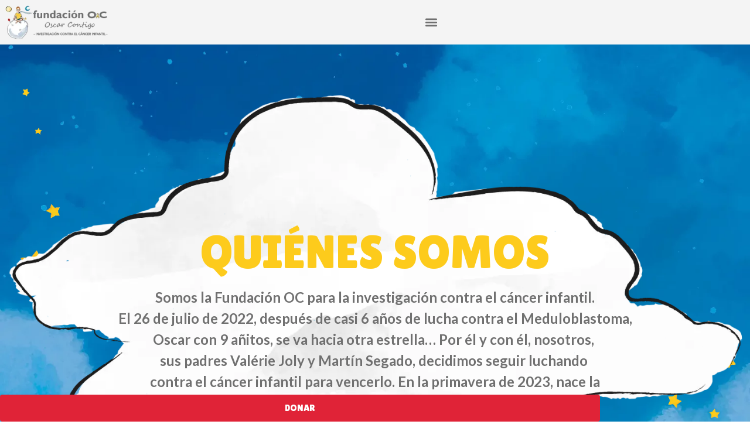

--- FILE ---
content_type: text/html; charset=UTF-8
request_url: https://www.fundacionoc.org/quienes-somos-fundacion-oc/
body_size: 59700
content:
<!doctype html>
<html lang="es-ES">
<head><style>img.lazy{min-height:1px}</style><link href="https://www-fundacionoc-org.b-cdn.net/wp-content/plugins/w3-total-cache/pub/js/lazyload.min.js?x38750" as="script">
	<meta charset="UTF-8">
	<meta name="viewport" content="width=device-width, initial-scale=1">
	<link rel="profile" href="https://gmpg.org/xfn/11">
	<meta name='robots' content='index, follow, max-image-preview:large, max-snippet:-1, max-video-preview:-1' />
<script id="cookieyes" type="text/javascript" src="https://cdn-cookieyes.com/client_data/0c5f6f1d73da01edc97d8891/script.js"></script><link rel="alternate" href="https://www.fundacionoc.org/quienes-somos-fundacion-oc/" hreflang="es" />
<link rel="alternate" href="https://www.fundacionoc.org/fr/la-fondation/" hreflang="fr" />

<!-- Google Tag Manager for WordPress by gtm4wp.com -->
<script data-cfasync="false" data-pagespeed-no-defer>
	var gtm4wp_datalayer_name = "dataLayer";
	var dataLayer = dataLayer || [];
</script>
<!-- End Google Tag Manager for WordPress by gtm4wp.com --><script>window._wca = window._wca || [];</script>

	<!-- This site is optimized with the Yoast SEO Premium plugin v26.7 (Yoast SEO v26.7) - https://yoast.com/wordpress/plugins/seo/ -->
	<title>Quiénes somos - Fundación OC</title>
	<meta name="description" content="Fundación OC El cáncer infantil, es la primera causa de mortalidad de los niños. Solo la investigación permitirán curar los cánceres." />
	<link rel="canonical" href="https://www.fundacionoc.org/quienes-somos-fundacion-oc/" />
	<meta property="og:locale" content="es_ES" />
	<meta property="og:locale:alternate" content="fr_FR" />
	<meta property="og:type" content="article" />
	<meta property="og:title" content="Quiénes somos" />
	<meta property="og:description" content="Fundación OC El cáncer infantil, es la primera causa de mortalidad de los niños. Solo la investigación permitirán curar los cánceres." />
	<meta property="og:url" content="https://www.fundacionoc.org/quienes-somos-fundacion-oc/" />
	<meta property="og:site_name" content="Fundación OC" />
	<meta property="article:publisher" content="https://www.facebook.com/fundacionoc" />
	<meta property="article:modified_time" content="2025-09-03T21:36:44+00:00" />
	<meta property="og:image" content="https://www-fundacionoc-org.b-cdn.net/wp-content/uploads/2023/07/logo-vertical-transparente-grande-450x450-1.jpg?x38750" />
	<meta property="og:image:width" content="450" />
	<meta property="og:image:height" content="450" />
	<meta property="og:image:type" content="image/jpeg" />
	<meta name="twitter:card" content="summary_large_image" />
	<meta name="twitter:site" content="@fundacionoc" />
	<meta name="twitter:label1" content="Tiempo de lectura" />
	<meta name="twitter:data1" content="4 minutos" />
	<script type="application/ld+json" class="yoast-schema-graph">{"@context":"https://schema.org","@graph":[{"@type":"WebPage","@id":"https://www.fundacionoc.org/quienes-somos-fundacion-oc/","url":"https://www.fundacionoc.org/quienes-somos-fundacion-oc/","name":"Quiénes somos - Fundación OC","isPartOf":{"@id":"https://www.fundacionoc.org/#website"},"primaryImageOfPage":{"@id":"https://www.fundacionoc.org/quienes-somos-fundacion-oc/#primaryimage"},"image":{"@id":"https://www.fundacionoc.org/quienes-somos-fundacion-oc/#primaryimage"},"thumbnailUrl":"https://www-fundacionoc-org.b-cdn.net/wp-content/uploads/2023/07/logo-vertical-transparente-grande-450x450-1.jpg?x38750","datePublished":"2023-04-15T13:05:05+00:00","dateModified":"2025-09-03T21:36:44+00:00","description":"Fundación OC El cáncer infantil, es la primera causa de mortalidad de los niños. Solo la investigación permitirán curar los cánceres.","breadcrumb":{"@id":"https://www.fundacionoc.org/quienes-somos-fundacion-oc/#breadcrumb"},"inLanguage":"es","potentialAction":[{"@type":"ReadAction","target":["https://www.fundacionoc.org/quienes-somos-fundacion-oc/"]}]},{"@type":"ImageObject","inLanguage":"es","@id":"https://www.fundacionoc.org/quienes-somos-fundacion-oc/#primaryimage","url":"https://www-fundacionoc-org.b-cdn.net/wp-content/uploads/2023/07/logo-vertical-transparente-grande-450x450-1.jpg?x38750","contentUrl":"https://www-fundacionoc-org.b-cdn.net/wp-content/uploads/2023/07/logo-vertical-transparente-grande-450x450-1.jpg?x38750","width":450,"height":450,"caption":"Tienda - Investigación contra el cáncer infantil"},{"@type":"BreadcrumbList","@id":"https://www.fundacionoc.org/quienes-somos-fundacion-oc/#breadcrumb","itemListElement":[{"@type":"ListItem","position":1,"name":"Portada","item":"https://www.fundacionoc.org/"},{"@type":"ListItem","position":2,"name":"Quiénes somos"}]},{"@type":"WebSite","@id":"https://www.fundacionoc.org/#website","url":"https://www.fundacionoc.org/","name":"Fundación OC","description":"Investigación contra el cáncer infantil","publisher":{"@id":"https://www.fundacionoc.org/#organization"},"potentialAction":[{"@type":"SearchAction","target":{"@type":"EntryPoint","urlTemplate":"https://www.fundacionoc.org/?s={search_term_string}"},"query-input":{"@type":"PropertyValueSpecification","valueRequired":true,"valueName":"search_term_string"}}],"inLanguage":"es"},{"@type":"Organization","@id":"https://www.fundacionoc.org/#organization","name":"Fundación OC Contra el Cáncer","url":"https://www.fundacionoc.org/","logo":{"@type":"ImageObject","inLanguage":"es","@id":"https://www.fundacionoc.org/#/schema/logo/image/","url":"https://www-fundacionoc-org.b-cdn.net/wp-content/uploads/2023/04/FundacionOC_logo_web_2.png?x38750","contentUrl":"https://www-fundacionoc-org.b-cdn.net/wp-content/uploads/2023/04/FundacionOC_logo_web_2.png?x38750","width":1186,"height":432,"caption":"Fundación OC Contra el Cáncer"},"image":{"@id":"https://www.fundacionoc.org/#/schema/logo/image/"},"sameAs":["https://www.facebook.com/fundacionoc","https://x.com/fundacionoc","https://www.youtube.com/@fundacionoc","https://www.instagram.com/fundacionoc"]}]}</script>
	<!-- / Yoast SEO Premium plugin. -->


<link rel='dns-prefetch' href='//stats.wp.com' />
<link rel='dns-prefetch' href='//www.googletagmanager.com' />
<link rel='dns-prefetch' href='//fonts.googleapis.com' />
<link rel="alternate" type="application/rss+xml" title="Fundación OC &raquo; Feed" href="https://www.fundacionoc.org/feed/" />
<link rel="alternate" type="application/rss+xml" title="Fundación OC &raquo; Feed de los comentarios" href="https://www.fundacionoc.org/comments/feed/" />
<link rel="alternate" title="oEmbed (JSON)" type="application/json+oembed" href="https://www.fundacionoc.org/wp-json/oembed/1.0/embed?url=https%3A%2F%2Fwww.fundacionoc.org%2Fquienes-somos-fundacion-oc%2F&#038;lang=es" />
<link rel="alternate" title="oEmbed (XML)" type="text/xml+oembed" href="https://www.fundacionoc.org/wp-json/oembed/1.0/embed?url=https%3A%2F%2Fwww.fundacionoc.org%2Fquienes-somos-fundacion-oc%2F&#038;format=xml&#038;lang=es" />
<style id='wp-img-auto-sizes-contain-inline-css'>
img:is([sizes=auto i],[sizes^="auto," i]){contain-intrinsic-size:3000px 1500px}
/*# sourceURL=wp-img-auto-sizes-contain-inline-css */
</style>
<link rel='stylesheet' id='givewp-campaign-blocks-fonts-css' href='https://fonts.googleapis.com/css2?family=Inter%3Awght%40400%3B500%3B600%3B700&#038;display=swap&#038;ver=6.9' media='all' />
<link rel='stylesheet' id='mec-frontend-style-css' href='https://www-fundacionoc-org.b-cdn.net/wp-content/plugins/modern-events-calendar/assets/css/frontend.min.css?x38750&amp;ver=7.28.0' media='all' />
<link rel='stylesheet' id='mec-liquid-layouts-css' href='https://www-fundacionoc-org.b-cdn.net/wp-content/plugins/mec-liquid-layouts/assets/mec-liquid-layouts.css?x38750&amp;ver=1.3.0' media='all' />
<link rel='stylesheet' id='mec-niceselect-style-css' href='https://www-fundacionoc-org.b-cdn.net/wp-content/plugins/modern-events-calendar/assets/css/nice-select.min.css?x38750&amp;ver=7.28.0' media='all' />
<link rel='stylesheet' id='mec-select2-style-css' href='https://www-fundacionoc-org.b-cdn.net/wp-content/plugins/modern-events-calendar/assets/packages/select2/select2.min.css?x38750&amp;ver=7.28.0' media='all' />
<link rel='stylesheet' id='mec-font-icons-css' href='https://www-fundacionoc-org.b-cdn.net/wp-content/plugins/modern-events-calendar/assets/css/iconfonts.css?x38750&amp;ver=7.28.0' media='all' />
<link rel='stylesheet' id='mec-tooltip-style-css' href='https://www-fundacionoc-org.b-cdn.net/wp-content/plugins/modern-events-calendar/assets/packages/tooltip/tooltip.css?x38750&amp;ver=7.28.0' media='all' />
<link rel='stylesheet' id='mec-tooltip-shadow-style-css' href='https://www-fundacionoc-org.b-cdn.net/wp-content/plugins/modern-events-calendar/assets/packages/tooltip/tooltipster-sideTip-shadow.min.css?x38750&amp;ver=7.28.0' media='all' />
<link rel='stylesheet' id='featherlight-css' href='https://www-fundacionoc-org.b-cdn.net/wp-content/plugins/modern-events-calendar/assets/packages/featherlight/featherlight.css?x38750&amp;ver=7.28.0' media='all' />
<link rel='stylesheet' id='mec-lity-style-css' href='https://www-fundacionoc-org.b-cdn.net/wp-content/plugins/modern-events-calendar/assets/packages/lity/lity.min.css?x38750&amp;ver=7.28.0' media='all' />
<link rel='stylesheet' id='mec-general-calendar-style-css' href='https://www-fundacionoc-org.b-cdn.net/wp-content/plugins/modern-events-calendar/assets/css/mec-general-calendar.css?x38750&amp;ver=7.28.0' media='all' />
<style id='wp-emoji-styles-inline-css'>

	img.wp-smiley, img.emoji {
		display: inline !important;
		border: none !important;
		box-shadow: none !important;
		height: 1em !important;
		width: 1em !important;
		margin: 0 0.07em !important;
		vertical-align: -0.1em !important;
		background: none !important;
		padding: 0 !important;
	}
/*# sourceURL=wp-emoji-styles-inline-css */
</style>
<style id='givewp-campaign-comments-block-style-inline-css'>
.givewp-campaign-comment-block-card{display:flex;gap:var(--givewp-spacing-3);padding:var(--givewp-spacing-4) 0}.givewp-campaign-comment-block-card__avatar{align-items:center;border-radius:50%;display:flex;height:40px;justify-content:center;width:40px}.givewp-campaign-comment-block-card__avatar img{align-items:center;border-radius:50%;display:flex;height:auto;justify-content:center;min-width:40px;width:100%}.givewp-campaign-comment-block-card__donor-name{color:var(--givewp-neutral-700);font-size:1rem;font-weight:600;line-height:1.5;margin:0;text-align:left}.givewp-campaign-comment-block-card__details{align-items:center;color:var(--givewp-neutral-400);display:flex;font-size:.875rem;font-weight:500;gap:var(--givewp-spacing-2);height:auto;line-height:1.43;margin:2px 0 var(--givewp-spacing-3) 0;text-align:left}.givewp-campaign-comment-block-card__comment{color:var(--givewp-neutral-700);font-size:1rem;line-height:1.5;margin:0;text-align:left}.givewp-campaign-comment-block-card__read-more{background:none;border:none;color:var(--givewp-blue-500);cursor:pointer;font-size:.875rem;line-height:1.43;outline:none;padding:0}
.givewp-campaign-comments-block-empty-state{align-items:center;background-color:var(--givewp-shades-white);border:1px solid var(--givewp-neutral-50);border-radius:.5rem;display:flex;flex-direction:column;justify-content:center;padding:var(--givewp-spacing-6)}.givewp-campaign-comments-block-empty-state__details{align-items:center;display:flex;flex-direction:column;gap:var(--givewp-spacing-1);justify-content:center;margin:.875rem 0}.givewp-campaign-comments-block-empty-state__title{color:var(--givewp-neutral-700);font-size:1rem;font-weight:500;margin:0}.givewp-campaign-comments-block-empty-state__description{color:var(--givewp-neutral-700);font-size:.875rem;line-height:1.43;margin:0}
.givewp-campaign-comment-block{background-color:var(--givewp-shades-white);display:flex;flex-direction:column;gap:var(--givewp-spacing-2);padding:var(--givewp-spacing-6) 0}.givewp-campaign-comment-block__title{color:var(--givewp-neutral-900);font-size:18px;font-weight:600;line-height:1.56;margin:0;text-align:left}.givewp-campaign-comment-block__cta{align-items:center;background-color:var(--givewp-neutral-50);border-radius:4px;color:var(--giewp-neutral-500);display:flex;font-size:14px;font-weight:600;gap:8px;height:36px;line-height:1.43;margin:0;padding:var(--givewp-spacing-2) var(--givewp-spacing-4);text-align:left}

/*# sourceURL=https://www-fundacionoc-org.b-cdn.net/wp-content/plugins/give/build/campaignCommentsBlockApp.css?x38750 */
</style>
<style id='givewp-campaign-cover-block-style-inline-css'>
.givewp-campaign-selector{border:1px solid #e5e7eb;border-radius:5px;box-shadow:0 2px 4px 0 rgba(0,0,0,.05);display:flex;flex-direction:column;gap:20px;padding:40px 24px}.givewp-campaign-selector__label{padding-bottom:16px}.givewp-campaign-selector__select input[type=text]:focus{border-color:transparent;box-shadow:0 0 0 1px transparent;outline:2px solid transparent}.givewp-campaign-selector__logo{align-self:center}.givewp-campaign-selector__open{background:#2271b1;border:none;border-radius:5px;color:#fff;cursor:pointer;padding:.5rem 1rem}.givewp-campaign-selector__submit{background-color:#27ae60;border:0;border-radius:5px;color:#fff;font-weight:700;outline:none;padding:1rem;text-align:center;transition:.2s;width:100%}.givewp-campaign-selector__submit:disabled{background-color:#f3f4f6;color:#9ca0af}.givewp-campaign-selector__submit:hover:not(:disabled){cursor:pointer;filter:brightness(1.2)}
.givewp-campaign-cover-block__button{align-items:center;border:1px solid #2271b1;border-radius:2px;color:#2271b1;display:flex;justify-content:center;margin-bottom:.5rem;min-height:32px;width:100%}.givewp-campaign-cover-block__image{border-radius:2px;display:flex;flex-grow:1;margin-bottom:.5rem;max-height:4.44rem;-o-object-fit:cover;object-fit:cover;width:100%}.givewp-campaign-cover-block__help-text{color:#4b5563;font-size:.75rem;font-stretch:normal;font-style:normal;font-weight:400;letter-spacing:normal;line-height:1.4;text-align:left}.givewp-campaign-cover-block__edit-campaign-link{align-items:center;display:inline-flex;font-size:.75rem;font-stretch:normal;font-style:normal;font-weight:400;gap:.125rem;line-height:1.4}.givewp-campaign-cover-block__edit-campaign-link svg{fill:currentColor;height:1.25rem;width:1.25rem}.givewp-campaign-cover-block-preview__image{align-items:center;display:flex;height:100%;justify-content:center;width:100%}

/*# sourceURL=https://www-fundacionoc-org.b-cdn.net/wp-content/plugins/give/build/campaignCoverBlock.css?x38750 */
</style>
<style id='givewp-campaign-donations-style-inline-css'>
.givewp-campaign-donations-block{padding:1.5rem 0}.givewp-campaign-donations-block *{font-family:Inter,sans-serif}.givewp-campaign-donations-block .givewp-campaign-donations-block__header{align-items:center;display:flex;justify-content:space-between;margin-bottom:.5rem}.givewp-campaign-donations-block .givewp-campaign-donations-block__title{color:var(--givewp-neutral-900);font-size:1.125rem;font-weight:600;line-height:1.56;margin:0}.givewp-campaign-donations-block .givewp-campaign-donations-block__donations{display:grid;gap:.5rem;margin:0;padding:0}.givewp-campaign-donations-block .givewp-campaign-donations-block__donation,.givewp-campaign-donations-block .givewp-campaign-donations-block__empty-state{background-color:var(--givewp-shades-white);border:1px solid var(--givewp-neutral-50);border-radius:.5rem;display:flex;padding:1rem}.givewp-campaign-donations-block .givewp-campaign-donations-block__donation{align-items:center;gap:.75rem}.givewp-campaign-donations-block .givewp-campaign-donations-block__donation-icon{align-items:center;display:flex}.givewp-campaign-donations-block .givewp-campaign-donations-block__donation-icon img{border-radius:100%;height:2.5rem;-o-object-fit:cover;object-fit:cover;width:2.5rem}.givewp-campaign-donations-block .givewp-campaign-donations-block__donation-info{display:flex;flex-direction:column;justify-content:center;row-gap:.25rem}.givewp-campaign-donations-block .givewp-campaign-donations-block__donation-description{color:var(--givewp-neutral-500);font-size:1rem;font-weight:500;line-height:1.5;margin:0}.givewp-campaign-donations-block .givewp-campaign-donations-block__donation-description strong{color:var(--givewp-neutral-700);font-weight:600}.givewp-campaign-donations-block .givewp-campaign-donations-block__donation-date{align-items:center;color:var(--givewp-neutral-400);display:flex;font-size:.875rem;font-weight:500;line-height:1.43}.givewp-campaign-donations-block .givewp-campaign-donations-block__donation-ribbon{align-items:center;border-radius:100%;color:#1f2937;display:flex;height:1.25rem;justify-content:center;margin-left:auto;width:1.25rem}.givewp-campaign-donations-block .givewp-campaign-donations-block__donation-ribbon[data-position="1"]{background-color:gold}.givewp-campaign-donations-block .givewp-campaign-donations-block__donation-ribbon[data-position="2"]{background-color:silver}.givewp-campaign-donations-block .givewp-campaign-donations-block__donation-ribbon[data-position="3"]{background-color:#cd7f32;color:#fffaf2}.givewp-campaign-donations-block .givewp-campaign-donations-block__donation-amount{color:var(--givewp-neutral-700);font-size:1.125rem;font-weight:600;line-height:1.56;margin-left:auto}.givewp-campaign-donations-block .givewp-campaign-donations-block__footer{display:flex;justify-content:center;margin-top:.5rem}.givewp-campaign-donations-block .givewp-campaign-donations-block__donate-button button.givewp-donation-form-modal__open,.givewp-campaign-donations-block .givewp-campaign-donations-block__empty-button button.givewp-donation-form-modal__open,.givewp-campaign-donations-block .givewp-campaign-donations-block__load-more-button{background:none!important;border:1px solid var(--givewp-primary-color);border-radius:.5rem;color:var(--givewp-primary-color)!important;font-size:.875rem;font-weight:600;line-height:1.43;padding:.25rem 1rem!important}.givewp-campaign-donations-block .givewp-campaign-donations-block__donate-button button.givewp-donation-form-modal__open:hover,.givewp-campaign-donations-block .givewp-campaign-donations-block__empty-button button.givewp-donation-form-modal__open:hover,.givewp-campaign-donations-block .givewp-campaign-donations-block__load-more-button:hover{background:var(--givewp-primary-color)!important;color:var(--givewp-shades-white)!important}.givewp-campaign-donations-block .givewp-campaign-donations-block__empty-state{align-items:center;flex-direction:column;padding:1.5rem}.givewp-campaign-donations-block .givewp-campaign-donations-block__empty-description,.givewp-campaign-donations-block .givewp-campaign-donations-block__empty-title{color:var(--givewp-neutral-700);margin:0}.givewp-campaign-donations-block .givewp-campaign-donations-block__empty-title{font-size:1rem;font-weight:500;line-height:1.5}.givewp-campaign-donations-block .givewp-campaign-donations-block__empty-description{font-size:.875rem;line-height:1.43;margin-top:.25rem}.givewp-campaign-donations-block .givewp-campaign-donations-block__empty-icon{color:var(--givewp-secondary-color);margin-bottom:.875rem;order:-1}.givewp-campaign-donations-block .givewp-campaign-donations-block__empty-button{margin-top:.875rem}.givewp-campaign-donations-block .givewp-campaign-donations-block__empty-button button.givewp-donation-form-modal__open{border-radius:.25rem;padding:.5rem 1rem!important}

/*# sourceURL=https://www-fundacionoc-org.b-cdn.net/wp-content/plugins/give/build/campaignDonationsBlockApp.css?x38750 */
</style>
<style id='givewp-campaign-donors-style-inline-css'>
.givewp-campaign-donors-block{padding:1.5rem 0}.givewp-campaign-donors-block *{font-family:Inter,sans-serif}.givewp-campaign-donors-block .givewp-campaign-donors-block__header{align-items:center;display:flex;justify-content:space-between;margin-bottom:.5rem}.givewp-campaign-donors-block .givewp-campaign-donors-block__title{color:var(--givewp-neutral-900);font-size:1.125rem;font-weight:600;line-height:1.56;margin:0}.givewp-campaign-donors-block .givewp-campaign-donors-block__donors{display:grid;gap:.5rem;margin:0;padding:0}.givewp-campaign-donors-block .givewp-campaign-donors-block__donor,.givewp-campaign-donors-block .givewp-campaign-donors-block__empty-state{background-color:var(--givewp-shades-white);border:1px solid var(--givewp-neutral-50);border-radius:.5rem;display:flex;padding:1rem}.givewp-campaign-donors-block .givewp-campaign-donors-block__donor{align-items:center;gap:.75rem}.givewp-campaign-donors-block .givewp-campaign-donors-block__donor-avatar{align-items:center;display:flex}.givewp-campaign-donors-block .givewp-campaign-donors-block__donor-avatar img{border-radius:100%;height:2.5rem;-o-object-fit:cover;object-fit:cover;width:2.5rem}.givewp-campaign-donors-block .givewp-campaign-donors-block__donor-info{align-items:center;display:flex;flex-wrap:wrap;row-gap:.25rem}.givewp-campaign-donors-block .givewp-campaign-donors-block__donor-name{color:var(--givewp-neutral-900);font-size:1rem;font-weight:600;line-height:1.5;margin:0}.givewp-campaign-donors-block .givewp-campaign-donors-block__donor-date{align-items:center;color:var(--givewp-neutral-400);display:flex;font-size:.875rem;font-weight:500;line-height:1.43}.givewp-campaign-donors-block .givewp-campaign-donors-block__donor-date:before{background:var(--givewp-neutral-100);border-radius:100%;content:"";display:block;height:.25rem;margin:0 .5rem;width:.25rem}.givewp-campaign-donors-block .givewp-campaign-donors-block__donor-ribbon{align-items:center;border-radius:100%;color:#1f2937;display:flex;height:1.25rem;justify-content:center;margin-left:.5rem;width:1.25rem}.givewp-campaign-donors-block .givewp-campaign-donors-block__donor-ribbon[data-position="1"]{background-color:gold}.givewp-campaign-donors-block .givewp-campaign-donors-block__donor-ribbon[data-position="2"]{background-color:silver}.givewp-campaign-donors-block .givewp-campaign-donors-block__donor-ribbon[data-position="3"]{background-color:#cd7f32;color:#fffaf2}.givewp-campaign-donors-block .givewp-campaign-donors-block__donor-company{color:var(--givewp-neutral-400);display:flex;flex:0 0 100%;font-size:.875rem;font-weight:500;line-height:1.43}.givewp-campaign-donors-block .givewp-campaign-donors-block__donor-amount{color:var(--givewp-neutral-700);font-size:1.125rem;font-weight:600;line-height:1.56;margin-left:auto}.givewp-campaign-donors-block .givewp-campaign-donors-block__footer{display:flex;justify-content:center;margin-top:.5rem}.givewp-campaign-donors-block .givewp-campaign-donors-block__donate-button button.givewp-donation-form-modal__open,.givewp-campaign-donors-block .givewp-campaign-donors-block__empty-button button.givewp-donation-form-modal__open,.givewp-campaign-donors-block .givewp-campaign-donors-block__load-more-button{background:none!important;border:1px solid var(--givewp-primary-color);border-radius:.5rem;color:var(--givewp-primary-color)!important;font-size:.875rem;font-weight:600;line-height:1.43;padding:.25rem 1rem!important}.givewp-campaign-donors-block .givewp-campaign-donors-block__donate-button button.givewp-donation-form-modal__open:hover,.givewp-campaign-donors-block .givewp-campaign-donors-block__empty-button button.givewp-donation-form-modal__open:hover,.givewp-campaign-donors-block .givewp-campaign-donors-block__load-more-button:hover{background:var(--givewp-primary-color)!important;color:var(--givewp-shades-white)!important}.givewp-campaign-donors-block .givewp-campaign-donors-block__empty-state{align-items:center;flex-direction:column;padding:1.5rem}.givewp-campaign-donors-block .givewp-campaign-donors-block__empty-description,.givewp-campaign-donors-block .givewp-campaign-donors-block__empty-title{color:var(--givewp-neutral-700);margin:0}.givewp-campaign-donors-block .givewp-campaign-donors-block__empty-title{font-size:1rem;font-weight:500;line-height:1.5}.givewp-campaign-donors-block .givewp-campaign-donors-block__empty-description{font-size:.875rem;line-height:1.43;margin-top:.25rem}.givewp-campaign-donors-block .givewp-campaign-donors-block__empty-icon{color:var(--givewp-secondary-color);margin-bottom:.875rem;order:-1}.givewp-campaign-donors-block .givewp-campaign-donors-block__empty-button{margin-top:.875rem}.givewp-campaign-donors-block .givewp-campaign-donors-block__empty-button button.givewp-donation-form-modal__open{border-radius:.25rem;padding:.5rem 1rem!important}

/*# sourceURL=https://www-fundacionoc-org.b-cdn.net/wp-content/plugins/give/build/campaignDonorsBlockApp.css?x38750 */
</style>
<style id='givewp-campaign-form-style-inline-css'>
.givewp-donation-form-modal{outline:none;overflow-y:scroll;padding:1rem;width:100%}.givewp-donation-form-modal[data-entering=true]{animation:modal-fade .3s,modal-zoom .6s}@keyframes modal-fade{0%{opacity:0}to{opacity:1}}@keyframes modal-zoom{0%{transform:scale(.8)}to{transform:scale(1)}}.givewp-donation-form-modal__overlay{align-items:center;background:rgba(0,0,0,.7);display:flex;flex-direction:column;height:var(--visual-viewport-height);justify-content:center;left:0;position:fixed;top:0;width:100vw;z-index:100}.givewp-donation-form-modal__overlay[data-loading=true]{display:none}.givewp-donation-form-modal__overlay[data-entering=true]{animation:modal-fade .3s}.givewp-donation-form-modal__overlay[data-exiting=true]{animation:modal-fade .15s ease-in reverse}.givewp-donation-form-modal__open__spinner{left:50%;line-height:1;position:absolute;top:50%;transform:translate(-50%,-50%);z-index:100}.givewp-donation-form-modal__open{position:relative}.givewp-donation-form-modal__close{background:#e7e8ed;border:1px solid transparent;border-radius:50%;cursor:pointer;display:flex;padding:.75rem;position:fixed;right:25px;top:25px;transition:.2s;width:-moz-fit-content;width:fit-content;z-index:999}.givewp-donation-form-modal__close svg{height:1rem;width:1rem}.givewp-donation-form-modal__close:active,.givewp-donation-form-modal__close:focus,.givewp-donation-form-modal__close:hover{background-color:#caccd7;border:1px solid #caccd7}.admin-bar .givewp-donation-form-modal{margin-top:32px}.admin-bar .givewp-donation-form-modal__close{top:57px}
.givewp-entity-selector{border:1px solid #e5e7eb;border-radius:5px;box-shadow:0 2px 4px 0 rgba(0,0,0,.05);display:flex;flex-direction:column;gap:20px;padding:40px 24px}.givewp-entity-selector__label{padding-bottom:16px}.givewp-entity-selector__select input[type=text]:focus{border-color:transparent;box-shadow:0 0 0 1px transparent;outline:2px solid transparent}.givewp-entity-selector__logo{align-self:center}.givewp-entity-selector__open{background:#2271b1;border:none;border-radius:5px;color:#fff;cursor:pointer;padding:.5rem 1rem}.givewp-entity-selector__submit{background-color:#27ae60;border:0;border-radius:5px;color:#fff;font-weight:700;outline:none;padding:1rem;text-align:center;transition:.2s;width:100%}.givewp-entity-selector__submit:disabled{background-color:#f3f4f6;color:#9ca0af}.givewp-entity-selector__submit:hover:not(:disabled){cursor:pointer;filter:brightness(1.2)}
.givewp-campaign-selector{border:1px solid #e5e7eb;border-radius:5px;box-shadow:0 2px 4px 0 rgba(0,0,0,.05);display:flex;flex-direction:column;gap:20px;padding:40px 24px}.givewp-campaign-selector__label{padding-bottom:16px}.givewp-campaign-selector__select input[type=text]:focus{border-color:transparent;box-shadow:0 0 0 1px transparent;outline:2px solid transparent}.givewp-campaign-selector__logo{align-self:center}.givewp-campaign-selector__open{background:#2271b1;border:none;border-radius:5px;color:#fff;cursor:pointer;padding:.5rem 1rem}.givewp-campaign-selector__submit{background-color:#27ae60;border:0;border-radius:5px;color:#fff;font-weight:700;outline:none;padding:1rem;text-align:center;transition:.2s;width:100%}.givewp-campaign-selector__submit:disabled{background-color:#f3f4f6;color:#9ca0af}.givewp-campaign-selector__submit:hover:not(:disabled){cursor:pointer;filter:brightness(1.2)}
.givewp-donation-form-link,.givewp-donation-form-modal__open{background:var(--givewp-primary-color,#2271b1);border:none;border-radius:5px;color:#fff;cursor:pointer;font-family:-apple-system,BlinkMacSystemFont,Segoe UI,Roboto,Oxygen-Sans,Ubuntu,Cantarell,Helvetica Neue,sans-serif;font-size:1rem;font-weight:500!important;line-height:1.5;padding:.75rem 1.25rem!important;text-decoration:none!important;transition:all .2s ease;width:100%}.givewp-donation-form-link:active,.givewp-donation-form-link:focus,.givewp-donation-form-link:focus-visible,.givewp-donation-form-link:hover,.givewp-donation-form-modal__open:active,.givewp-donation-form-modal__open:focus,.givewp-donation-form-modal__open:focus-visible,.givewp-donation-form-modal__open:hover{background-color:color-mix(in srgb,var(--givewp-primary-color,#2271b1),#000 20%)}.components-input-control__label{width:100%}.wp-block-givewp-campaign-form{position:relative}.wp-block-givewp-campaign-form form[id*=give-form] #give-gateway-radio-list>li input[type=radio]{display:inline-block}.wp-block-givewp-campaign-form iframe{pointer-events:none;width:100%!important}.give-change-donation-form-btn svg{margin-top:3px}.givewp-default-form-toggle{margin-top:var(--givewp-spacing-4)}

/*# sourceURL=https://www-fundacionoc-org.b-cdn.net/wp-content/plugins/give/build/campaignFormBlock.css?x38750 */
</style>
<style id='givewp-campaign-goal-style-inline-css'>
.givewp-campaign-goal{display:flex;flex-direction:column;gap:.5rem;padding-bottom:1rem}.givewp-campaign-goal__container{display:flex;flex-direction:row;justify-content:space-between}.givewp-campaign-goal__container-item{display:flex;flex-direction:column;gap:.2rem}.givewp-campaign-goal__container-item span{color:var(--givewp-neutral-500);font-size:12px;font-weight:600;letter-spacing:.48px;line-height:1.5;text-transform:uppercase}.givewp-campaign-goal__container-item strong{color:var(--givewp-neutral-900);font-size:20px;font-weight:600;line-height:1.6}.givewp-campaign-goal__progress-bar{display:flex}.givewp-campaign-goal__progress-bar-container{background-color:#f2f2f2;border-radius:14px;box-shadow:inset 0 1px 4px 0 rgba(0,0,0,.09);display:flex;flex-grow:1;height:8px}.givewp-campaign-goal__progress-bar-progress{background:var(--givewp-secondary-color,#2d802f);border-radius:14px;box-shadow:inset 0 1px 4px 0 rgba(0,0,0,.09);display:flex;height:8px}

/*# sourceURL=https://www-fundacionoc-org.b-cdn.net/wp-content/plugins/give/build/campaignGoalBlockApp.css?x38750 */
</style>
<style id='givewp-campaign-stats-block-style-inline-css'>
.givewp-campaign-stats-block span{color:var(--givewp-neutral-500);display:block;font-size:12px;font-weight:600;letter-spacing:.48px;line-height:1.5;margin-bottom:2px;text-align:left;text-transform:uppercase}.givewp-campaign-stats-block strong{color:var(--givewp-neutral-900);font-size:20px;font-weight:600;letter-spacing:normal;line-height:1.6}

/*# sourceURL=https://www-fundacionoc-org.b-cdn.net/wp-content/plugins/give/build/campaignStatsBlockApp.css?x38750 */
</style>
<style id='givewp-campaign-donate-button-style-inline-css'>
.givewp-donation-form-link,.givewp-donation-form-modal__open{background:var(--givewp-primary-color,#2271b1);border:none;border-radius:5px;color:#fff;cursor:pointer;font-family:-apple-system,BlinkMacSystemFont,Segoe UI,Roboto,Oxygen-Sans,Ubuntu,Cantarell,Helvetica Neue,sans-serif;font-size:1rem;font-weight:500!important;line-height:1.5;padding:.75rem 1.25rem!important;text-decoration:none!important;transition:all .2s ease;width:100%}.givewp-donation-form-link:active,.givewp-donation-form-link:focus,.givewp-donation-form-link:focus-visible,.givewp-donation-form-link:hover,.givewp-donation-form-modal__open:active,.givewp-donation-form-modal__open:focus,.givewp-donation-form-modal__open:focus-visible,.givewp-donation-form-modal__open:hover{background-color:color-mix(in srgb,var(--givewp-primary-color,#2271b1),#000 20%)}.give-change-donation-form-btn svg{margin-top:3px}.givewp-default-form-toggle{margin-top:var(--givewp-spacing-4)}

/*# sourceURL=https://www-fundacionoc-org.b-cdn.net/wp-content/plugins/give/build/campaignDonateButtonBlockApp.css?x38750 */
</style>
<link rel='stylesheet' id='mediaelement-css' href='https://www-fundacionoc-org.b-cdn.net/wp-includes/js/mediaelement/mediaelementplayer-legacy.min.css?x38750&amp;ver=4.2.17' media='all' />
<link rel='stylesheet' id='wp-mediaelement-css' href='https://www-fundacionoc-org.b-cdn.net/wp-includes/js/mediaelement/wp-mediaelement.min.css?x38750&amp;ver=6.9' media='all' />
<style id='jetpack-sharing-buttons-style-inline-css'>
.jetpack-sharing-buttons__services-list{display:flex;flex-direction:row;flex-wrap:wrap;gap:0;list-style-type:none;margin:5px;padding:0}.jetpack-sharing-buttons__services-list.has-small-icon-size{font-size:12px}.jetpack-sharing-buttons__services-list.has-normal-icon-size{font-size:16px}.jetpack-sharing-buttons__services-list.has-large-icon-size{font-size:24px}.jetpack-sharing-buttons__services-list.has-huge-icon-size{font-size:36px}@media print{.jetpack-sharing-buttons__services-list{display:none!important}}.editor-styles-wrapper .wp-block-jetpack-sharing-buttons{gap:0;padding-inline-start:0}ul.jetpack-sharing-buttons__services-list.has-background{padding:1.25em 2.375em}
/*# sourceURL=https://www-fundacionoc-org.b-cdn.net/wp-content/plugins/jetpack/_inc/blocks/sharing-buttons/view.css?x38750 */
</style>
<style id='global-styles-inline-css'>
:root{--wp--preset--aspect-ratio--square: 1;--wp--preset--aspect-ratio--4-3: 4/3;--wp--preset--aspect-ratio--3-4: 3/4;--wp--preset--aspect-ratio--3-2: 3/2;--wp--preset--aspect-ratio--2-3: 2/3;--wp--preset--aspect-ratio--16-9: 16/9;--wp--preset--aspect-ratio--9-16: 9/16;--wp--preset--color--black: #000000;--wp--preset--color--cyan-bluish-gray: #abb8c3;--wp--preset--color--white: #ffffff;--wp--preset--color--pale-pink: #f78da7;--wp--preset--color--vivid-red: #cf2e2e;--wp--preset--color--luminous-vivid-orange: #ff6900;--wp--preset--color--luminous-vivid-amber: #fcb900;--wp--preset--color--light-green-cyan: #7bdcb5;--wp--preset--color--vivid-green-cyan: #00d084;--wp--preset--color--pale-cyan-blue: #8ed1fc;--wp--preset--color--vivid-cyan-blue: #0693e3;--wp--preset--color--vivid-purple: #9b51e0;--wp--preset--gradient--vivid-cyan-blue-to-vivid-purple: linear-gradient(135deg,rgb(6,147,227) 0%,rgb(155,81,224) 100%);--wp--preset--gradient--light-green-cyan-to-vivid-green-cyan: linear-gradient(135deg,rgb(122,220,180) 0%,rgb(0,208,130) 100%);--wp--preset--gradient--luminous-vivid-amber-to-luminous-vivid-orange: linear-gradient(135deg,rgb(252,185,0) 0%,rgb(255,105,0) 100%);--wp--preset--gradient--luminous-vivid-orange-to-vivid-red: linear-gradient(135deg,rgb(255,105,0) 0%,rgb(207,46,46) 100%);--wp--preset--gradient--very-light-gray-to-cyan-bluish-gray: linear-gradient(135deg,rgb(238,238,238) 0%,rgb(169,184,195) 100%);--wp--preset--gradient--cool-to-warm-spectrum: linear-gradient(135deg,rgb(74,234,220) 0%,rgb(151,120,209) 20%,rgb(207,42,186) 40%,rgb(238,44,130) 60%,rgb(251,105,98) 80%,rgb(254,248,76) 100%);--wp--preset--gradient--blush-light-purple: linear-gradient(135deg,rgb(255,206,236) 0%,rgb(152,150,240) 100%);--wp--preset--gradient--blush-bordeaux: linear-gradient(135deg,rgb(254,205,165) 0%,rgb(254,45,45) 50%,rgb(107,0,62) 100%);--wp--preset--gradient--luminous-dusk: linear-gradient(135deg,rgb(255,203,112) 0%,rgb(199,81,192) 50%,rgb(65,88,208) 100%);--wp--preset--gradient--pale-ocean: linear-gradient(135deg,rgb(255,245,203) 0%,rgb(182,227,212) 50%,rgb(51,167,181) 100%);--wp--preset--gradient--electric-grass: linear-gradient(135deg,rgb(202,248,128) 0%,rgb(113,206,126) 100%);--wp--preset--gradient--midnight: linear-gradient(135deg,rgb(2,3,129) 0%,rgb(40,116,252) 100%);--wp--preset--font-size--small: 13px;--wp--preset--font-size--medium: 20px;--wp--preset--font-size--large: 36px;--wp--preset--font-size--x-large: 42px;--wp--preset--spacing--20: 0.44rem;--wp--preset--spacing--30: 0.67rem;--wp--preset--spacing--40: 1rem;--wp--preset--spacing--50: 1.5rem;--wp--preset--spacing--60: 2.25rem;--wp--preset--spacing--70: 3.38rem;--wp--preset--spacing--80: 5.06rem;--wp--preset--shadow--natural: 6px 6px 9px rgba(0, 0, 0, 0.2);--wp--preset--shadow--deep: 12px 12px 50px rgba(0, 0, 0, 0.4);--wp--preset--shadow--sharp: 6px 6px 0px rgba(0, 0, 0, 0.2);--wp--preset--shadow--outlined: 6px 6px 0px -3px rgb(255, 255, 255), 6px 6px rgb(0, 0, 0);--wp--preset--shadow--crisp: 6px 6px 0px rgb(0, 0, 0);}:root { --wp--style--global--content-size: 800px;--wp--style--global--wide-size: 1200px; }:where(body) { margin: 0; }.wp-site-blocks > .alignleft { float: left; margin-right: 2em; }.wp-site-blocks > .alignright { float: right; margin-left: 2em; }.wp-site-blocks > .aligncenter { justify-content: center; margin-left: auto; margin-right: auto; }:where(.wp-site-blocks) > * { margin-block-start: 24px; margin-block-end: 0; }:where(.wp-site-blocks) > :first-child { margin-block-start: 0; }:where(.wp-site-blocks) > :last-child { margin-block-end: 0; }:root { --wp--style--block-gap: 24px; }:root :where(.is-layout-flow) > :first-child{margin-block-start: 0;}:root :where(.is-layout-flow) > :last-child{margin-block-end: 0;}:root :where(.is-layout-flow) > *{margin-block-start: 24px;margin-block-end: 0;}:root :where(.is-layout-constrained) > :first-child{margin-block-start: 0;}:root :where(.is-layout-constrained) > :last-child{margin-block-end: 0;}:root :where(.is-layout-constrained) > *{margin-block-start: 24px;margin-block-end: 0;}:root :where(.is-layout-flex){gap: 24px;}:root :where(.is-layout-grid){gap: 24px;}.is-layout-flow > .alignleft{float: left;margin-inline-start: 0;margin-inline-end: 2em;}.is-layout-flow > .alignright{float: right;margin-inline-start: 2em;margin-inline-end: 0;}.is-layout-flow > .aligncenter{margin-left: auto !important;margin-right: auto !important;}.is-layout-constrained > .alignleft{float: left;margin-inline-start: 0;margin-inline-end: 2em;}.is-layout-constrained > .alignright{float: right;margin-inline-start: 2em;margin-inline-end: 0;}.is-layout-constrained > .aligncenter{margin-left: auto !important;margin-right: auto !important;}.is-layout-constrained > :where(:not(.alignleft):not(.alignright):not(.alignfull)){max-width: var(--wp--style--global--content-size);margin-left: auto !important;margin-right: auto !important;}.is-layout-constrained > .alignwide{max-width: var(--wp--style--global--wide-size);}body .is-layout-flex{display: flex;}.is-layout-flex{flex-wrap: wrap;align-items: center;}.is-layout-flex > :is(*, div){margin: 0;}body .is-layout-grid{display: grid;}.is-layout-grid > :is(*, div){margin: 0;}body{padding-top: 0px;padding-right: 0px;padding-bottom: 0px;padding-left: 0px;}a:where(:not(.wp-element-button)){text-decoration: underline;}:root :where(.wp-element-button, .wp-block-button__link){background-color: #32373c;border-width: 0;color: #fff;font-family: inherit;font-size: inherit;font-style: inherit;font-weight: inherit;letter-spacing: inherit;line-height: inherit;padding-top: calc(0.667em + 2px);padding-right: calc(1.333em + 2px);padding-bottom: calc(0.667em + 2px);padding-left: calc(1.333em + 2px);text-decoration: none;text-transform: inherit;}.has-black-color{color: var(--wp--preset--color--black) !important;}.has-cyan-bluish-gray-color{color: var(--wp--preset--color--cyan-bluish-gray) !important;}.has-white-color{color: var(--wp--preset--color--white) !important;}.has-pale-pink-color{color: var(--wp--preset--color--pale-pink) !important;}.has-vivid-red-color{color: var(--wp--preset--color--vivid-red) !important;}.has-luminous-vivid-orange-color{color: var(--wp--preset--color--luminous-vivid-orange) !important;}.has-luminous-vivid-amber-color{color: var(--wp--preset--color--luminous-vivid-amber) !important;}.has-light-green-cyan-color{color: var(--wp--preset--color--light-green-cyan) !important;}.has-vivid-green-cyan-color{color: var(--wp--preset--color--vivid-green-cyan) !important;}.has-pale-cyan-blue-color{color: var(--wp--preset--color--pale-cyan-blue) !important;}.has-vivid-cyan-blue-color{color: var(--wp--preset--color--vivid-cyan-blue) !important;}.has-vivid-purple-color{color: var(--wp--preset--color--vivid-purple) !important;}.has-black-background-color{background-color: var(--wp--preset--color--black) !important;}.has-cyan-bluish-gray-background-color{background-color: var(--wp--preset--color--cyan-bluish-gray) !important;}.has-white-background-color{background-color: var(--wp--preset--color--white) !important;}.has-pale-pink-background-color{background-color: var(--wp--preset--color--pale-pink) !important;}.has-vivid-red-background-color{background-color: var(--wp--preset--color--vivid-red) !important;}.has-luminous-vivid-orange-background-color{background-color: var(--wp--preset--color--luminous-vivid-orange) !important;}.has-luminous-vivid-amber-background-color{background-color: var(--wp--preset--color--luminous-vivid-amber) !important;}.has-light-green-cyan-background-color{background-color: var(--wp--preset--color--light-green-cyan) !important;}.has-vivid-green-cyan-background-color{background-color: var(--wp--preset--color--vivid-green-cyan) !important;}.has-pale-cyan-blue-background-color{background-color: var(--wp--preset--color--pale-cyan-blue) !important;}.has-vivid-cyan-blue-background-color{background-color: var(--wp--preset--color--vivid-cyan-blue) !important;}.has-vivid-purple-background-color{background-color: var(--wp--preset--color--vivid-purple) !important;}.has-black-border-color{border-color: var(--wp--preset--color--black) !important;}.has-cyan-bluish-gray-border-color{border-color: var(--wp--preset--color--cyan-bluish-gray) !important;}.has-white-border-color{border-color: var(--wp--preset--color--white) !important;}.has-pale-pink-border-color{border-color: var(--wp--preset--color--pale-pink) !important;}.has-vivid-red-border-color{border-color: var(--wp--preset--color--vivid-red) !important;}.has-luminous-vivid-orange-border-color{border-color: var(--wp--preset--color--luminous-vivid-orange) !important;}.has-luminous-vivid-amber-border-color{border-color: var(--wp--preset--color--luminous-vivid-amber) !important;}.has-light-green-cyan-border-color{border-color: var(--wp--preset--color--light-green-cyan) !important;}.has-vivid-green-cyan-border-color{border-color: var(--wp--preset--color--vivid-green-cyan) !important;}.has-pale-cyan-blue-border-color{border-color: var(--wp--preset--color--pale-cyan-blue) !important;}.has-vivid-cyan-blue-border-color{border-color: var(--wp--preset--color--vivid-cyan-blue) !important;}.has-vivid-purple-border-color{border-color: var(--wp--preset--color--vivid-purple) !important;}.has-vivid-cyan-blue-to-vivid-purple-gradient-background{background: var(--wp--preset--gradient--vivid-cyan-blue-to-vivid-purple) !important;}.has-light-green-cyan-to-vivid-green-cyan-gradient-background{background: var(--wp--preset--gradient--light-green-cyan-to-vivid-green-cyan) !important;}.has-luminous-vivid-amber-to-luminous-vivid-orange-gradient-background{background: var(--wp--preset--gradient--luminous-vivid-amber-to-luminous-vivid-orange) !important;}.has-luminous-vivid-orange-to-vivid-red-gradient-background{background: var(--wp--preset--gradient--luminous-vivid-orange-to-vivid-red) !important;}.has-very-light-gray-to-cyan-bluish-gray-gradient-background{background: var(--wp--preset--gradient--very-light-gray-to-cyan-bluish-gray) !important;}.has-cool-to-warm-spectrum-gradient-background{background: var(--wp--preset--gradient--cool-to-warm-spectrum) !important;}.has-blush-light-purple-gradient-background{background: var(--wp--preset--gradient--blush-light-purple) !important;}.has-blush-bordeaux-gradient-background{background: var(--wp--preset--gradient--blush-bordeaux) !important;}.has-luminous-dusk-gradient-background{background: var(--wp--preset--gradient--luminous-dusk) !important;}.has-pale-ocean-gradient-background{background: var(--wp--preset--gradient--pale-ocean) !important;}.has-electric-grass-gradient-background{background: var(--wp--preset--gradient--electric-grass) !important;}.has-midnight-gradient-background{background: var(--wp--preset--gradient--midnight) !important;}.has-small-font-size{font-size: var(--wp--preset--font-size--small) !important;}.has-medium-font-size{font-size: var(--wp--preset--font-size--medium) !important;}.has-large-font-size{font-size: var(--wp--preset--font-size--large) !important;}.has-x-large-font-size{font-size: var(--wp--preset--font-size--x-large) !important;}
:root :where(.wp-block-pullquote){font-size: 1.5em;line-height: 1.6;}
/*# sourceURL=global-styles-inline-css */
</style>
<link rel='stylesheet' id='wpcdt-public-css-css' href='https://www-fundacionoc-org.b-cdn.net/wp-content/plugins/countdown-timer-ultimate/assets/css/wpcdt-public.css?x38750&amp;ver=2.6.9' media='all' />
<link rel='stylesheet' id='mec-gsb-elementor-font-icon-css' href='https://www-fundacionoc-org.b-cdn.net/wp-content/plugins/mec-gutenberg-single-builder/assets/css/icon-fonts-elementor.css?x38750&amp;ver=1.1.6' media='all' />
<link rel='stylesheet' id='mec-gsb-font-icon-css' href='https://www-fundacionoc-org.b-cdn.net/wp-content/plugins/mec-gutenberg-single-builder/assets/css/icon-fonts-mec.css?x38750&amp;ver=1.1.6' media='all' />
<link rel='stylesheet' id='mec-virtual-style-css' href='https://www-fundacionoc-org.b-cdn.net/wp-content/plugins/mec-virtual-events/assets/mec-virtual.css?x38750&amp;ver=6.9' media='all' />
<link rel='stylesheet' id='waiting-list-frontend-styles-css' href='https://www-fundacionoc-org.b-cdn.net/wp-content/plugins/mec-waiting-list/assets/frontend/css/waiting-list-styles.css?x38750&amp;ver=1.4.5' media='all' />
<link rel='stylesheet' id='mec-seat-frontend-css' href='https://www-fundacionoc-org.b-cdn.net/wp-content/plugins/mec-seat/assets/css/frontend.css?x38750&amp;ver=6.9' media='all' />
<link rel='stylesheet' id='mec-seat-layout-css' href='https://www-fundacionoc-org.b-cdn.net/wp-content/plugins/mec-seat/assets/seatLayout/seatLayout.css?x38750&amp;ver=1.4.0' media='all' />
<link rel='stylesheet' id='woocommerce-layout-css' href='https://www-fundacionoc-org.b-cdn.net/wp-content/plugins/woocommerce/assets/css/woocommerce-layout.css?x38750&amp;ver=10.4.3' media='all' />
<style id='woocommerce-layout-inline-css'>

	.infinite-scroll .woocommerce-pagination {
		display: none;
	}
/*# sourceURL=woocommerce-layout-inline-css */
</style>
<link rel='stylesheet' id='woocommerce-smallscreen-css' href='https://www-fundacionoc-org.b-cdn.net/wp-content/plugins/woocommerce/assets/css/woocommerce-smallscreen.css?x38750&amp;ver=10.4.3' media='only screen and (max-width: 768px)' />
<link rel='stylesheet' id='woocommerce-general-css' href='https://www-fundacionoc-org.b-cdn.net/wp-content/plugins/woocommerce/assets/css/woocommerce.css?x38750&amp;ver=10.4.3' media='all' />
<style id='woocommerce-inline-inline-css'>
.woocommerce form .form-row .required { visibility: visible; }
/*# sourceURL=woocommerce-inline-inline-css */
</style>
<link rel='stylesheet' id='give-styles-css' href='https://www-fundacionoc-org.b-cdn.net/wp-content/plugins/give/build/assets/dist/css/give.css?x38750&amp;ver=4.13.2' media='all' />
<link rel='stylesheet' id='give-donation-summary-style-frontend-css' href='https://www-fundacionoc-org.b-cdn.net/wp-content/plugins/give/build/assets/dist/css/give-donation-summary.css?x38750&amp;ver=4.13.2' media='all' />
<link rel='stylesheet' id='givewp-design-system-foundation-css' href='https://www-fundacionoc-org.b-cdn.net/wp-content/plugins/give/build/assets/dist/css/design-system/foundation.css?x38750&amp;ver=1.2.0' media='all' />
<link rel='stylesheet' id='give-funds-style-frontend-css' href='https://www-fundacionoc-org.b-cdn.net/wp-content/plugins/give-funds/public/css/give-funds.css?x38750&amp;ver=2.2.0' media='all' />
<link rel='stylesheet' id='give-fee-recovery-css' href='https://www-fundacionoc-org.b-cdn.net/wp-content/plugins/give-fee-recovery/assets/css/give-fee-recovery-frontend.min.css?x38750&amp;ver=2.3.6' media='all' />
<link rel='stylesheet' id='give_ffm_frontend_styles-css' href='https://www-fundacionoc-org.b-cdn.net/wp-content/plugins/give-form-field-manager/assets/dist/css/give-ffm-frontend.css?x38750&amp;ver=3.2.1' media='all' />
<link rel='stylesheet' id='give_ffm_datepicker_styles-css' href='https://www-fundacionoc-org.b-cdn.net/wp-content/plugins/give-form-field-manager/assets/dist/css/give-ffm-datepicker.css?x38750&amp;ver=3.2.1' media='all' />
<link rel='stylesheet' id='give-tributes-css' href='https://www-fundacionoc-org.b-cdn.net/wp-content/plugins/give-tributes/assets/css/give-tributes-public.min.css?x38750&amp;ver=2.3.0' media='all' />
<link rel='stylesheet' id='give-currency-switcher-style-css' href='https://www-fundacionoc-org.b-cdn.net/wp-content/plugins/give-currency-switcher/assets/css/give-currency-switcher-frontend.min.css?x38750&amp;ver=2.2.2' media='all' />
<link rel='stylesheet' id='hint-css' href='https://www-fundacionoc-org.b-cdn.net/wp-content/plugins/woo-fly-cart/assets/hint/hint.min.css?x38750&amp;ver=6.9' media='all' />
<link rel='stylesheet' id='perfect-scrollbar-css' href='https://www-fundacionoc-org.b-cdn.net/wp-content/plugins/woo-fly-cart/assets/perfect-scrollbar/css/perfect-scrollbar.min.css?x38750&amp;ver=6.9' media='all' />
<link rel='stylesheet' id='perfect-scrollbar-wpc-css' href='https://www-fundacionoc-org.b-cdn.net/wp-content/plugins/woo-fly-cart/assets/perfect-scrollbar/css/custom-theme.css?x38750&amp;ver=6.9' media='all' />
<link rel='stylesheet' id='woofc-fonts-css' href='https://www-fundacionoc-org.b-cdn.net/wp-content/plugins/woo-fly-cart/assets/css/fonts.css?x38750&amp;ver=6.9' media='all' />
<link rel='stylesheet' id='woofc-frontend-css' href='https://www-fundacionoc-org.b-cdn.net/wp-content/plugins/woo-fly-cart/assets/css/frontend.css?x38750&amp;ver=5.9.9' media='all' />
<style id='woofc-frontend-inline-css'>
.woofc-area.woofc-style-01 .woofc-inner, .woofc-area.woofc-style-03 .woofc-inner, .woofc-area.woofc-style-02 .woofc-area-bot .woofc-action .woofc-action-inner > div a:hover, .woofc-area.woofc-style-04 .woofc-area-bot .woofc-action .woofc-action-inner > div a:hover {
                            background-color: #cc6055;
                        }

                        .woofc-area.woofc-style-01 .woofc-area-bot .woofc-action .woofc-action-inner > div a, .woofc-area.woofc-style-02 .woofc-area-bot .woofc-action .woofc-action-inner > div a, .woofc-area.woofc-style-03 .woofc-area-bot .woofc-action .woofc-action-inner > div a, .woofc-area.woofc-style-04 .woofc-area-bot .woofc-action .woofc-action-inner > div a {
                            outline: none;
                            color: #cc6055;
                        }

                        .woofc-area.woofc-style-02 .woofc-area-bot .woofc-action .woofc-action-inner > div a, .woofc-area.woofc-style-04 .woofc-area-bot .woofc-action .woofc-action-inner > div a {
                            border-color: #cc6055;
                        }

                        .woofc-area.woofc-style-05 .woofc-inner{
                            background-color: #cc6055;
                            background-image: url('');
                            background-size: cover;
                            background-position: center;
                            background-repeat: no-repeat;
                        }
                        
                        .woofc-count span {
                            background-color: #cc6055;
                        }
/*# sourceURL=woofc-frontend-inline-css */
</style>
<link rel='stylesheet' id='give_recurring_css-css' href='https://www-fundacionoc-org.b-cdn.net/wp-content/plugins/give-recurring/assets/css/give-recurring.min.css?x38750&amp;ver=2.16.0' media='all' />
<link rel='stylesheet' id='chld_thm_cfg_parent-css' href='https://www-fundacionoc-org.b-cdn.net/wp-content/themes/hello-elementor/style.css?x38750&amp;ver=6.9' media='all' />
<link rel='stylesheet' id='hello-elementor-css' href='https://www-fundacionoc-org.b-cdn.net/wp-content/themes/hello-elementor/assets/css/reset.css?x38750&amp;ver=3.4.5' media='all' />
<link rel='stylesheet' id='hello-elementor-theme-style-css' href='https://www-fundacionoc-org.b-cdn.net/wp-content/themes/hello-elementor/assets/css/theme.css?x38750&amp;ver=3.4.5' media='all' />
<link rel='stylesheet' id='hello-elementor-header-footer-css' href='https://www-fundacionoc-org.b-cdn.net/wp-content/themes/hello-elementor/assets/css/header-footer.css?x38750&amp;ver=3.4.5' media='all' />
<link rel='stylesheet' id='elementor-frontend-css' href='https://www-fundacionoc-org.b-cdn.net/wp-content/uploads/elementor/css/custom-frontend.min.css?x38750&amp;ver=1768985758' media='all' />
<link rel='stylesheet' id='widget-image-css' href='https://www-fundacionoc-org.b-cdn.net/wp-content/plugins/elementor/assets/css/widget-image.min.css?x38750&amp;ver=3.34.1' media='all' />
<link rel='stylesheet' id='widget-nav-menu-css' href='https://www-fundacionoc-org.b-cdn.net/wp-content/uploads/elementor/css/custom-pro-widget-nav-menu.min.css?x38750&amp;ver=1768985758' media='all' />
<link rel='stylesheet' id='e-sticky-css' href='https://www-fundacionoc-org.b-cdn.net/wp-content/plugins/elementor-pro/assets/css/modules/sticky.min.css?x38750&amp;ver=3.34.0' media='all' />
<link rel='stylesheet' id='widget-social-icons-css' href='https://www-fundacionoc-org.b-cdn.net/wp-content/plugins/elementor/assets/css/widget-social-icons.min.css?x38750&amp;ver=3.34.1' media='all' />
<link rel='stylesheet' id='e-apple-webkit-css' href='https://www-fundacionoc-org.b-cdn.net/wp-content/uploads/elementor/css/custom-apple-webkit.min.css?x38750&amp;ver=1768985758' media='all' />
<link rel='stylesheet' id='elementor-post-5-css' href='https://www-fundacionoc-org.b-cdn.net/wp-content/uploads/elementor/css/post-5.css?x38750&amp;ver=1768985758' media='all' />
<link rel='stylesheet' id='font-awesome-5-all-css' href='https://www-fundacionoc-org.b-cdn.net/wp-content/plugins/elementor/assets/lib/font-awesome/css/all.min.css?x38750&amp;ver=3.34.1' media='all' />
<link rel='stylesheet' id='font-awesome-4-shim-css' href='https://www-fundacionoc-org.b-cdn.net/wp-content/plugins/elementor/assets/lib/font-awesome/css/v4-shims.min.css?x38750&amp;ver=3.34.1' media='all' />
<link rel='stylesheet' id='widget-heading-css' href='https://www-fundacionoc-org.b-cdn.net/wp-content/plugins/elementor/assets/css/widget-heading.min.css?x38750&amp;ver=3.34.1' media='all' />
<link rel='stylesheet' id='widget-video-css' href='https://www-fundacionoc-org.b-cdn.net/wp-content/plugins/elementor/assets/css/widget-video.min.css?x38750&amp;ver=3.34.1' media='all' />
<link rel='stylesheet' id='elementor-post-11-css' href='https://www-fundacionoc-org.b-cdn.net/wp-content/uploads/elementor/css/post-11.css?x38750&amp;ver=1768990246' media='all' />
<link rel='stylesheet' id='elementor-post-37-css' href='https://www-fundacionoc-org.b-cdn.net/wp-content/uploads/elementor/css/post-37.css?x38750&amp;ver=1768985758' media='all' />
<link rel='stylesheet' id='elementor-post-245-css' href='https://www-fundacionoc-org.b-cdn.net/wp-content/uploads/elementor/css/post-245.css?x38750&amp;ver=1768985758' media='all' />
<link rel='stylesheet' id='flexible-shipping-free-shipping-css' href='https://www-fundacionoc-org.b-cdn.net/wp-content/plugins/flexible-shipping/assets/dist/css/free-shipping.css?x38750&amp;ver=6.5.2.2' media='all' />
<link rel='stylesheet' id='elementor-gf-lilitaone-css' href='https://fonts.googleapis.com/css?family=Lilita+One:100,100italic,200,200italic,300,300italic,400,400italic,500,500italic,600,600italic,700,700italic,800,800italic,900,900italic&#038;display=swap' media='all' />
<link rel='stylesheet' id='elementor-gf-roboto-css' href='https://fonts.googleapis.com/css?family=Roboto:100,100italic,200,200italic,300,300italic,400,400italic,500,500italic,600,600italic,700,700italic,800,800italic,900,900italic&#038;display=swap' media='all' />
<link rel='stylesheet' id='elementor-gf-lato-css' href='https://fonts.googleapis.com/css?family=Lato:100,100italic,200,200italic,300,300italic,400,400italic,500,500italic,600,600italic,700,700italic,800,800italic,900,900italic&#038;display=swap' media='all' />
<link rel='stylesheet' id='givewp-iframes-styles-css' href='https://www-fundacionoc-org.b-cdn.net/wp-content/themes/hello-elementor-child/givewp-iframes-styles.css?x38750&amp;ver=6.9' media='all' />
<script src="https://www-fundacionoc-org.b-cdn.net/wp-includes/js/jquery/jquery.min.js?x38750&amp;ver=3.7.1" id="jquery-core-js"></script>
<script src="https://www-fundacionoc-org.b-cdn.net/wp-includes/js/jquery/jquery-migrate.min.js?x38750&amp;ver=3.4.1" id="jquery-migrate-js"></script>
<script src="https://www-fundacionoc-org.b-cdn.net/wp-includes/js/jquery/ui/core.min.js?x38750&amp;ver=1.13.3" id="jquery-ui-core-js"></script>
<script src="https://www-fundacionoc-org.b-cdn.net/wp-includes/js/jquery/ui/datepicker.min.js?x38750&amp;ver=1.13.3" id="jquery-ui-datepicker-js"></script>
<script id="jquery-ui-datepicker-js-after">
jQuery(function(jQuery){jQuery.datepicker.setDefaults({"closeText":"Cerrar","currentText":"Hoy","monthNames":["enero","febrero","marzo","abril","mayo","junio","julio","agosto","septiembre","octubre","noviembre","diciembre"],"monthNamesShort":["Ene","Feb","Mar","Abr","May","Jun","Jul","Ago","Sep","Oct","Nov","Dic"],"nextText":"Siguiente","prevText":"Anterior","dayNames":["domingo","lunes","martes","mi\u00e9rcoles","jueves","viernes","s\u00e1bado"],"dayNamesShort":["Dom","Lun","Mar","Mi\u00e9","Jue","Vie","S\u00e1b"],"dayNamesMin":["D","L","M","X","J","V","S"],"dateFormat":"dd/mm/yy","firstDay":1,"isRTL":false});});
//# sourceURL=jquery-ui-datepicker-js-after
</script>
<script src="https://www-fundacionoc-org.b-cdn.net/wp-content/plugins/modern-events-calendar/assets/packages/lity/lity.min.js?x38750&amp;ver=7.28.0" id="mec-lity-script-js"></script>
<script src="https://www-fundacionoc-org.b-cdn.net/wp-includes/js/jquery/ui/mouse.min.js?x38750&amp;ver=1.13.3" id="jquery-ui-mouse-js"></script>
<script src="https://www-fundacionoc-org.b-cdn.net/wp-includes/js/jquery/ui/slider.min.js?x38750&amp;ver=1.13.3" id="jquery-ui-slider-js"></script>
<script src="https://www-fundacionoc-org.b-cdn.net/wp-includes/js/clipboard.min.js?x38750&amp;ver=2.0.11" id="clipboard-js"></script>
<script src="https://www-fundacionoc-org.b-cdn.net/wp-includes/js/plupload/moxie.min.js?x38750&amp;ver=1.3.5.1" id="moxiejs-js"></script>
<script src="https://www-fundacionoc-org.b-cdn.net/wp-includes/js/plupload/plupload.min.js?x38750&amp;ver=2.1.9" id="plupload-js"></script>
<script src="https://www-fundacionoc-org.b-cdn.net/wp-includes/js/underscore.min.js?x38750&amp;ver=1.13.7" id="underscore-js"></script>
<script src="https://www-fundacionoc-org.b-cdn.net/wp-includes/js/dist/dom-ready.min.js?x38750&amp;ver=f77871ff7694fffea381" id="wp-dom-ready-js"></script>
<script src="https://www-fundacionoc-org.b-cdn.net/wp-includes/js/dist/hooks.min.js?x38750&amp;ver=dd5603f07f9220ed27f1" id="wp-hooks-js"></script>
<script src="https://www-fundacionoc-org.b-cdn.net/wp-includes/js/dist/i18n.min.js?x38750&amp;ver=c26c3dc7bed366793375" id="wp-i18n-js"></script>
<script id="wp-i18n-js-after">
wp.i18n.setLocaleData( { 'text direction\u0004ltr': [ 'ltr' ] } );
//# sourceURL=wp-i18n-js-after
</script>
<script id="wp-a11y-js-translations">
( function( domain, translations ) {
	var localeData = translations.locale_data[ domain ] || translations.locale_data.messages;
	localeData[""].domain = domain;
	wp.i18n.setLocaleData( localeData, domain );
} )( "default", {"translation-revision-date":"2026-01-07 19:47:18+0000","generator":"GlotPress\/4.0.3","domain":"messages","locale_data":{"messages":{"":{"domain":"messages","plural-forms":"nplurals=2; plural=n != 1;","lang":"es"},"Notifications":["Avisos"]}},"comment":{"reference":"wp-includes\/js\/dist\/a11y.js"}} );
//# sourceURL=wp-a11y-js-translations
</script>
<script src="https://www-fundacionoc-org.b-cdn.net/wp-includes/js/dist/a11y.min.js?x38750&amp;ver=cb460b4676c94bd228ed" id="wp-a11y-js"></script>
<script id="plupload-handlers-js-extra">
var pluploadL10n = {"queue_limit_exceeded":"Has intentado poner en cola demasiados archivos.","file_exceeds_size_limit":"El tama\u00f1o del archivo %s excede el tama\u00f1o permitido en este sitio.","zero_byte_file":"Este archivo est\u00e1 vac\u00edo. Por favor, prueba con otro.","invalid_filetype":"El archivo no lo ha podido procesar el servidor web.","not_an_image":"Este archivo no es una imagen. Por favor, prueba con otro.","image_memory_exceeded":"Memoria excedida. Por favor, prueba con otro archivo m\u00e1s peque\u00f1o.","image_dimensions_exceeded":"Supera el tama\u00f1o permitido. Por favor, prueba con otro.","default_error":"Ha habido un error en la subida. Por favor, int\u00e9ntalo m\u00e1s tarde.","missing_upload_url":"Ha habido un error de configuraci\u00f3n. Por favor, contacta con el  administrador del servidor.","upload_limit_exceeded":"Solo puedes subir 1 archivo.","http_error":"Respuesta inesperada del servidor. El archivo puede haber sido subido correctamente. Comprueba la biblioteca de medios o recarga la p\u00e1gina.","http_error_image":"El servidor no puede procesar la imagen. Esto puede ocurrir si el servidor est\u00e1 ocupado o no tiene suficientes recursos para completar la tarea. Puede ayudar el subir una imagen m\u00e1s peque\u00f1a. El tama\u00f1o m\u00e1ximo sugerido es de 2560 p\u00edxeles.","upload_failed":"Subida fallida.","big_upload_failed":"Por favor, intenta subir este archivo a trav\u00e9s del %1$snavegador%2$s.","big_upload_queued":"%s excede el tama\u00f1o m\u00e1ximo de subida del cargador de m\u00faltiples archivos del navegador.","io_error":"Error de entrada/salida.","security_error":"Error de seguridad.","file_cancelled":"Archivo cancelado.","upload_stopped":"Subida detenida.","dismiss":"Descartar","crunching":"Calculando\u2026","deleted":"movidos a la papelera.","error_uploading":"Ha habido un error al subir \u00ab%s\u00bb","unsupported_image":"Esta imagen no se puede mostrar en un navegador web. Antes de subirla, para un mejor resultado, convi\u00e9rtela a JPEG.","noneditable_image":"El servidor web no puede generar tama\u00f1os de imagen adaptables para esta imagen. Convi\u00e9rtela a JPEG o PNG antes de subirla.","file_url_copied":"La URL del archivo ha sido copiada a tu portapapeles"};
//# sourceURL=plupload-handlers-js-extra
</script>
<script src="https://www-fundacionoc-org.b-cdn.net/wp-includes/js/plupload/handlers.min.js?x38750&amp;ver=6.9" id="plupload-handlers-js"></script>
<script id="give_ffm_frontend-js-extra">
var give_ffm_frontend = {"ajaxurl":"https://www.fundacionoc.org/wp-admin/admin-ajax.php","error_message":"Por favor, complete todos los campos obligatorios","submit_button_text":"Donar ahora","nonce":"f5d1ffcf40","confirmMsg":"\u00bfSeguro?","i18n":{"timepicker":{"choose_time":"Elegir hora","time":"Hora","hour":"Hora","minute":"Minuto","second":"Segundo","done":"Listo","now":"Ahora"},"repeater":{"max_rows":"Ha a\u00f1adido el n\u00famero m\u00e1ximo de campos permitidos."}},"plupload":{"url":"https://www.fundacionoc.org/wp-admin/admin-ajax.php?nonce=14b3c2abb5","flash_swf_url":"https://www.fundacionoc.org/wp-includes/js/plupload/plupload.flash.swf","filters":[{"title":"Archivos permitidos","extensions":"*"}],"multipart":true,"urlstream_upload":true}};
//# sourceURL=give_ffm_frontend-js-extra
</script>
<script src="https://www-fundacionoc-org.b-cdn.net/wp-content/plugins/give-form-field-manager/assets/dist/js/give-ffm-frontend.js?x38750&amp;ver=3.2.1" id="give_ffm_frontend-js"></script>
<script id="give-tributes-common-js-extra">
var give_tributes_common_vars = {"give_tribute_characters_left":"Caracteres restantes","ajax_url":"https://www.fundacionoc.org/wp-admin/admin-ajax.php","give_tribute_receipt_limit_exceed":"\u00a1Lo siento! No puede agregar notificaciones para m\u00e1s de 5 personas."};
//# sourceURL=give-tributes-common-js-extra
</script>
<script src="https://www-fundacionoc-org.b-cdn.net/wp-content/plugins/give-tributes/assets/js/give-tributes-common.min.js?x38750&amp;ver=2.3.0" id="give-tributes-common-js"></script>
<script id="mec-seat-layout-js-extra">
var mec_seat = {"ajaxurl":"https://www.fundacionoc.org/wp-admin/admin-ajax.php","demo_screen_text":"Scene","demo_booked_text":"Reserved","demo_available_text":"Available","demo_selected_text":"Selected","demo_number_of_seats_text":"Number of seats","handicap_accessible_text":"Handicap accessible","demo_available_seats_text":"Available seats","ticket_text":"Ticket","ticket_price_text":"Price","ticket_price_free_text":"Free","seat_number_text":"Seat","row_number_text":"Row","area_text":"Area","seat_number_text2":"Seat Number","display_seat_id_type":"row_number"};
var mec_seat = {"ajaxurl":"https://www.fundacionoc.org/wp-admin/admin-ajax.php","demo_screen_text":"Scene","demo_booked_text":"Reserved","demo_available_text":"Available","demo_selected_text":"Selected","demo_number_of_seats_text":"Number of seats","handicap_accessible_text":"Handicap accessible","demo_available_seats_text":"Available seats","ticket_text":"Ticket","ticket_price_text":"Price","ticket_price_free_text":"Free","seat_number_text":"Seat","row_number_text":"Row","area_text":"Area","seat_number_text2":"Seat Number","display_seat_id_type":"row_number"};
//# sourceURL=mec-seat-layout-js-extra
</script>
<script src="https://www-fundacionoc-org.b-cdn.net/wp-content/plugins/mec-seat/assets/seatLayout/seatLayout.js?x38750&amp;ver=1.4.0" id="mec-seat-layout-js"></script>
<script src="https://www-fundacionoc-org.b-cdn.net/wp-content/plugins/mec-seat/assets/js/frontend.js?x38750&amp;ver=6.9" id="mec-seat-frontend-js"></script>
<script src="https://www-fundacionoc-org.b-cdn.net/wp-content/plugins/woocommerce/assets/js/jquery-blockui/jquery.blockUI.min.js?x38750&amp;ver=2.7.0-wc.10.4.3" id="wc-jquery-blockui-js" defer data-wp-strategy="defer"></script>
<script src="https://www-fundacionoc-org.b-cdn.net/wp-content/plugins/woocommerce/assets/js/js-cookie/js.cookie.min.js?x38750&amp;ver=2.1.4-wc.10.4.3" id="wc-js-cookie-js" data-wp-strategy="defer"></script>
<script id="woocommerce-js-extra">
var woocommerce_params = {"ajax_url":"https://www.fundacionoc.org/wp-admin/admin-ajax.php","wc_ajax_url":"/?wc-ajax=%%endpoint%%","i18n_password_show":"Mostrar contrase\u00f1a","i18n_password_hide":"Ocultar contrase\u00f1a"};
//# sourceURL=woocommerce-js-extra
</script>
<script src="https://www-fundacionoc-org.b-cdn.net/wp-content/plugins/woocommerce/assets/js/frontend/woocommerce.min.js?x38750&amp;ver=10.4.3" id="woocommerce-js" defer data-wp-strategy="defer"></script>
<script id="give-js-extra">
var give_global_vars = {"ajaxurl":"https://www.fundacionoc.org/wp-admin/admin-ajax.php","checkout_nonce":"df5bee4ade","currency":"EUR","currency_sign":"\u20ac","currency_pos":"after","thousands_separator":".","decimal_separator":",","no_gateway":"Por favor, elige un m\u00e9todo de pago.","bad_minimum":"La cantidad m\u00ednima personalizada de donaci\u00f3n para este formulario es","bad_maximum":"La cantidad m\u00e1xima de donaci\u00f3n personalizada para este formulario es de","general_loading":"Cargando...","purchase_loading":"Por favor, espera...","textForOverlayScreen":"\u003Ch3\u003EProcesando...\u003C/h3\u003E\u003Cp\u003E\u00a1Esto solo tardar\u00e1 un segundo!\u003C/p\u003E","number_decimals":"2","is_test_mode":"","give_version":"4.13.2","magnific_options":{"main_class":"give-modal","close_on_bg_click":false},"form_translation":{"payment-mode":"Por favor, elige un m\u00e9todo de pago.","give_first":"Por favor, introduce tu nombre.","give_last":"Por favor, introduce tus apellidos.","give_email":"Por favor, introduce una direcci\u00f3n de correo electr\u00f3nico v\u00e1lida.","give_user_login":"Direcci\u00f3n de correo electr\u00f3nico o nombre de usuario no v\u00e1lidos","give_user_pass":"Introduce una contrase\u00f1a.","give_user_pass_confirm":"Introduce la contrase\u00f1a de confirmaci\u00f3n.","give_agree_to_terms":"Debes aceptar los t\u00e9rminos y condiciones."},"confirm_email_sent_message":"Por favor, comprueba tu correo electr\u00f3nico y haz clic en el enlace para acceder a tu historial completo de donaciones.","ajax_vars":{"ajaxurl":"https://www.fundacionoc.org/wp-admin/admin-ajax.php","ajaxNonce":"2a697f42a6","loading":"Cargando","select_option":"Por favor, selecciona una opci\u00f3n","default_gateway":"redsys","permalinks":"1","number_decimals":2},"cookie_hash":"aa13c01c81b15ea3e7066f8f82ce898e","session_nonce_cookie_name":"wp-give_session_reset_nonce_aa13c01c81b15ea3e7066f8f82ce898e","session_cookie_name":"wp-give_session_aa13c01c81b15ea3e7066f8f82ce898e","delete_session_nonce_cookie":"0"};
var giveApiSettings = {"root":"https://www.fundacionoc.org/wp-json/give-api/v2/","rest_base":"give-api/v2"};
//# sourceURL=give-js-extra
</script>
<script id="give-js-translations">
( function( domain, translations ) {
	var localeData = translations.locale_data[ domain ] || translations.locale_data.messages;
	localeData[""].domain = domain;
	wp.i18n.setLocaleData( localeData, domain );
} )( "give", {"translation-revision-date":"2025-11-27 05:07:06+0000","generator":"GlotPress\/4.0.3","domain":"messages","locale_data":{"messages":{"":{"domain":"messages","plural-forms":"nplurals=2; plural=n != 1;","lang":"es"},"Dismiss this notice.":["Descartar este aviso."]}},"comment":{"reference":"build\/assets\/dist\/js\/give.js"}} );
//# sourceURL=give-js-translations
</script>
<script src="https://www-fundacionoc-org.b-cdn.net/wp-content/plugins/give/build/assets/dist/js/give.js?x38750&amp;ver=8540f4f50a2032d9c5b5" id="give-js"></script>
<script id="give-fee-recovery-js-extra">
var give_fee_recovery_object = {"give_fee_zero_based_currency":"[\"JPY\",\"KRW\",\"CLP\",\"ISK\",\"BIF\",\"DJF\",\"GNF\",\"KHR\",\"KPW\",\"LAK\",\"LKR\",\"MGA\",\"MZN\",\"VUV\"]"};
//# sourceURL=give-fee-recovery-js-extra
</script>
<script src="https://www-fundacionoc-org.b-cdn.net/wp-content/plugins/give-fee-recovery/assets/js/give-fee-recovery-public.min.js?x38750&amp;ver=2.3.6" id="give-fee-recovery-js"></script>
<script src="https://www-fundacionoc-org.b-cdn.net/wp-content/plugins/give-tributes/assets/js/give-tributes-public.min.js?x38750&amp;ver=2.3.0" id="give-tributes-js"></script>
<script id="give_recurring_script-js-extra">
var Give_Recurring_Vars = {"email_access":"1","pretty_intervals":{"1":"Cada","2":"Cada dos","3":"Cada tres","4":"Cada cuatro","5":"Cada cinco","6":"Cada seis"},"pretty_periods":{"day":"Diariamente","week":"Semanalmente","month":"Mensualmente","quarter":"Trimestralmente","half-year":"Semi-Annually","year":"Anualmente"},"messages":{"daily_forbidden":"El m\u00e9todo de pago seleccionado no admite donaciones peri\u00f3dicas diarias. Seleccione otro m\u00e9todo de pago o frecuencia de donaci\u00f3n admitida.","confirm_cancel":"\u00bfSeguro que quieres cancelar esta suscripci\u00f3n?"},"multi_level_message_pre_text":"Has elegido donar"};
//# sourceURL=give_recurring_script-js-extra
</script>
<script src="https://www-fundacionoc-org.b-cdn.net/wp-content/plugins/give-recurring/assets/js/give-recurring.min.js?x38750&amp;ver=2.16.0" id="give_recurring_script-js"></script>
<script src="https://stats.wp.com/s-202604.js" id="woocommerce-analytics-js" defer data-wp-strategy="defer"></script>
<script src="https://www-fundacionoc-org.b-cdn.net/wp-content/plugins/elementor/assets/lib/font-awesome/js/v4-shims.min.js?x38750&amp;ver=3.34.1" id="font-awesome-4-shim-js"></script>

<!-- Fragmento de código de la etiqueta de Google (gtag.js) añadida por Site Kit -->
<!-- Fragmento de código de Google Analytics añadido por Site Kit -->
<!-- Fragmento de código de Google Ads añadido por Site Kit -->
<script src="https://www.googletagmanager.com/gtag/js?id=GT-K4CX5BQ" id="google_gtagjs-js" async></script>
<script id="google_gtagjs-js-after">
window.dataLayer = window.dataLayer || [];function gtag(){dataLayer.push(arguments);}
gtag("set","linker",{"domains":["www.fundacionoc.org"]});
gtag("js", new Date());
gtag("set", "developer_id.dZTNiMT", true);
gtag("config", "GT-K4CX5BQ");
gtag("config", "AW-11221570210");
//# sourceURL=google_gtagjs-js-after
</script>
<link rel="https://api.w.org/" href="https://www.fundacionoc.org/wp-json/" /><link rel="alternate" title="JSON" type="application/json" href="https://www.fundacionoc.org/wp-json/wp/v2/pages/11" /><link rel="EditURI" type="application/rsd+xml" title="RSD" href="https://www.fundacionoc.org/xmlrpc.php?rsd" />
<meta name="generator" content="WordPress 6.9" />
<meta name="generator" content="WooCommerce 10.4.3" />
<link rel='shortlink' href='https://www.fundacionoc.org/?p=11' />
<meta name="generator" content="Site Kit by Google 1.168.0" />        <style>
            .mec-success .mec-invoice-download {
                background-color: #2CA84C;
                color: white;
                padding: 8px 25px;
                border-radius: 5px;
                line-height: 20px;
                display: block;
                text-align: center;
                margin: 20px 0 0 0;
            }
        </style>
        <script type="text/javascript">
           var ajaxurl = "https://www.fundacionoc.org/wp-admin/admin-ajax.php";
         </script><!-- This site is powered by WooCommerce Redsys Gateway Light v.6.5.0 - https://es.wordpress.org/plugins/woo-redsys-gateway-light/ --><meta name="generator" content="Give v4.13.2" />
	<style>img#wpstats{display:none}</style>
		
<!-- Google Tag Manager for WordPress by gtm4wp.com -->
<!-- GTM Container placement set to footer -->
<script data-cfasync="false" data-pagespeed-no-defer>
</script>
<!-- End Google Tag Manager for WordPress by gtm4wp.com --><!-- Google site verification - Google for WooCommerce -->
<meta name="google-site-verification" content="KX8ByqFWTlDBkuAUhiV5nkbJLIhD5CyM9B0sYE3BN18" />
    <script type="text/javascript">
        //var cadena = document.getElementById('p2p-app')
        //var cadena2 = cadena.getAttribute('data-campaign');
        //var expression = '"campaign_id":"8"';

        //var index = cadena2.search(expression);
        //alert(cadena2);
        //alert(index);
        //if(index >= 0) {
            //document.getElementsByClassName('base__2V8pE color-primary__19NOD size-medium__ZjCzu').style.display='none';
        //}
        //document.getElementsByClassName('base__2V8pE color-primary__19NOD size-medium__ZjCzu').style.display='none';
    </script>
     
     	<noscript><style>.woocommerce-product-gallery{ opacity: 1 !important; }</style></noscript>
	<meta name="generator" content="Elementor 3.34.1; features: e_font_icon_svg, additional_custom_breakpoints; settings: css_print_method-external, google_font-enabled, font_display-swap">
			<style>
				.e-con.e-parent:nth-of-type(n+4):not(.e-lazyloaded):not(.e-no-lazyload),
				.e-con.e-parent:nth-of-type(n+4):not(.e-lazyloaded):not(.e-no-lazyload) * {
					background-image: none !important;
				}
				@media screen and (max-height: 1024px) {
					.e-con.e-parent:nth-of-type(n+3):not(.e-lazyloaded):not(.e-no-lazyload),
					.e-con.e-parent:nth-of-type(n+3):not(.e-lazyloaded):not(.e-no-lazyload) * {
						background-image: none !important;
					}
				}
				@media screen and (max-height: 640px) {
					.e-con.e-parent:nth-of-type(n+2):not(.e-lazyloaded):not(.e-no-lazyload),
					.e-con.e-parent:nth-of-type(n+2):not(.e-lazyloaded):not(.e-no-lazyload) * {
						background-image: none !important;
					}
				}
			</style>
			
<!-- Fragmento de código de Google Tag Manager añadido por Site Kit -->
<script>
			( function( w, d, s, l, i ) {
				w[l] = w[l] || [];
				w[l].push( {'gtm.start': new Date().getTime(), event: 'gtm.js'} );
				var f = d.getElementsByTagName( s )[0],
					j = d.createElement( s ), dl = l != 'dataLayer' ? '&l=' + l : '';
				j.async = true;
				j.src = 'https://www.googletagmanager.com/gtm.js?id=' + i + dl;
				f.parentNode.insertBefore( j, f );
			} )( window, document, 'script', 'dataLayer', 'GTM-PFJHB75T' );
			
</script>

<!-- Final del fragmento de código de Google Tag Manager añadido por Site Kit -->
<link rel="icon" href="https://www-fundacionoc-org.b-cdn.net/wp-content/uploads/2023/05/cropped-favicon-32x32.png?x38750" sizes="32x32" />
<link rel="icon" href="https://www-fundacionoc-org.b-cdn.net/wp-content/uploads/2023/05/cropped-favicon-192x192.png?x38750" sizes="192x192" />
<link rel="apple-touch-icon" href="https://www-fundacionoc-org.b-cdn.net/wp-content/uploads/2023/05/cropped-favicon-180x180.png?x38750" />
<meta name="msapplication-TileImage" content="https://www-fundacionoc-org.b-cdn.net/wp-content/uploads/2023/05/cropped-favicon-270x270.png?x38750" />
		<style id="wp-custom-css">
			body, html {overflow-x:hidden!important;}
@media (max-width: 767px) {
.pasalo_a_blanco, .pasalo_a_blanco p, .elementor-image-box-title {
    color: #fff!important;
}	
	.elementor-9 .elementor-element.elementor-element-5098fb2 .elementor-heading-title {}	
.elementor-9 .elementor-element.elementor-element-3e19636 .elementor-heading-title { }	

}
#submit_enviar .elementor-button-text {    font-size: 24px;
    margin-left: 185px;
    margin-top: 89px;
 }
#submit_enviar {    
		width: 100%;
    height: 335px;
    background-image: url(https://www-fundacionoc-org.b-cdn.net/wp-content/uploads/2023/05/contacto_nubes.png?x38750) !important;
    background-repeat: no-repeat;
	background-size:100%;
    background-position: center;
    background-color: transparent;
    text-align: center;
    font: normal normal 900 40px/40px Lato;
    letter-spacing: 0px;
    color: #000000;
 }

body.give-recurring {    
    background-image: url(https://www-fundacionoc-org.b-cdn.net/wp-content/uploads/2023/05/01_estrellas_home.png?x38750), url(https://www-fundacionoc-org.b-cdn.net/wp-content/uploads/2023/05/fondo-1-1536x864.png?x38750);
    background-repeat: repeat, no-repeat;
    background-position: center center, center center;
    background-attachment: fixed;
    background-size: cover;
}

#p2p-app {padding-top:50px;padding-bottom:50px;}

.header__o4NSe{
	color: white;
}
.rankingHeader__2pp-S h2{
	color: white;
}
.woocommerce ul.products li.product a {
    text-decoration: none;
    pointer-events: none;
}
.elementor-1158 .elementor-element.elementor-element-db20832.elementor-wc-products ul.products li.product .button {
    pointer-events: inherit;
}
.woocommerce-cart-form a {pointer-events:none;} 
#add_payment_method #payment, .woocommerce-cart #payment, .woocommerce-checkout #payment {
    background: transparent;
}
.woocommerce-info {
    border-top-color: #FDCB1C;
}	
.woocommerce-info::before {
    color: #FDCB1C;
}	
.woocommerce-message {
    border-top-color: #FDCB1C;
}
.woocommerce-message::before {
    content: "\e015";
    color: #FDCB1C;
}

.woocommerce #respond input#submit.alt, .woocommerce a.button.alt, .woocommerce button.button.alt, .woocommerce input.button.alt {
	    font-family: "Lilita One", Sans-serif;
font-weight:400;
background-color: #e02337;
color:#fff;}
.woocommerce #respond input#submit.alt:hover, .woocommerce a.button.alt:hover, .woocommerce button.button.alt:hover, .woocommerce input.button.alt:hover {
background-color: #000;
color:#fff;}

.woocommerce #respond input#submit, .woocommerce a.button, .woocommerce button.button, .woocommerce input.button {    font-family: "Lilita One", Sans-serif;background:#000;color:#fff;font-weight:400;}
.woocommerce #respond input#submit:hover, .woocommerce a.button:hover, .woocommerce button.button:hover, .woocommerce input.button:hover {background:#e02337;color:#fff;}

.woocommerce #respond input#submit.disabled, .woocommerce #respond input#submit:disabled, .woocommerce #respond input#submit:disabled[disabled], .woocommerce a.button.disabled, .woocommerce a.button:disabled, .woocommerce a.button:disabled[disabled], .woocommerce button.button.disabled, .woocommerce button.button:disabled, .woocommerce button.button:disabled[disabled], .woocommerce input.button.disabled, .woocommerce input.button:disabled, .woocommerce input.button:disabled[disabled] {
    opacity: 1;
    color: #fff;
}
.woocommerce #respond input#submit.disabled:hover, .woocommerce #respond input#submit:disabled:hover, .woocommerce #respond input#submit:disabled[disabled]:hover, .woocommerce a.button.disabled:hover, .woocommerce a.button:disabled:hover, .woocommerce a.button:disabled[disabled]:hover, .woocommerce button.button.disabled:hover, .woocommerce button.button:disabled:hover, .woocommerce button.button:disabled[disabled]:hover, .woocommerce input.button.disabled:hover, .woocommerce input.button:disabled:hover, .woocommerce input.button:disabled[disabled]:hover {
background-color: #000; color:#fff;}
.woocommerce .quantity .qty {
    width: 100px;
    text-align: center;
}

body.page-id-20 .elementor-field-type-acceptance {       position: relative;
    margin-bottom: -305px !important;
    z-index: 100;
    margin-left: 90px;
    max-width: 150px;
}

body.page-id-20 .elementor-field-type-acceptance label {color: #54595F !important;}



@media only screen and (max-width: 600px) {
	body.page-id-20 .elementor-field-type-acceptance {     position: relative;
    margin-bottom: -320px !important;
    z-index: 100;
    margin-left: 50px;
    max-width: 120px;
}
	#submit_enviar .elementor-button-text {    font-size: 18px;
    margin-left: 125px;
    margin-top: 49px;
 }
#submit_enviar {    
		width: 100%;
    height: 335px;
    background-image: url(https://www-fundacionoc-org.b-cdn.net/wp-content/uploads/2023/05/contacto_nubes.png?x38750) !important;
    background-repeat: no-repeat;
	background-size:100%;
    background-position: center;
    background-color: transparent;
    text-align: center;
    font: normal normal 900 40px/40px Lato;
    letter-spacing: 0px;
    color: #000000;
 }	
}

.page-id-633 .menu-item-313,
.page-id-666 .menu-item-313,
.postid-1961 .menu-item-313
{display:none !important;}

.woocommerce-cart-form a {
pointer-events: initial!important;
}

.woofc-menu-item a {    font-family: "Lato", Sans-serif;
    font-size: 16px;
    font-weight: 700;
    text-transform: uppercase;
		color: var(--e-global-color-760ab0e);
    fill: var(--e-global-color-760ab0e);
}
.woofc-menu-item-inner-subtotal {display:none!important;}
.woofc-menu-item .woofc-menu-item-inner i {
    font-size: 22px;
}

.woofc-menu-item .woofc-menu-item-inner:after {
    background-color: #e02337;
    top: -13px;
}

.woocommerce-product-details__short-description, .posted_in, .woocommerce-Tabs-panel p, .woocommerce-product-attributes{
	color: white;
	font-weight: bold;
}

.entry-summary h1,.woocommerce-Tabs-panel h2 {
	color: var( --e-global-color-acf52b6);
	font-weight: bold;
font-family: "Lilita One", Sans-serif;
}

.entry-summary bdi, .woocommerce div.product .stock {
	color: black;
	font-weight: bold;
}

.woocommerce .woocommerce-breadcrumb, .woocommerce .woocommerce-breadcrumb a {
	color: white;
	font-weight: bold;
	margin-top: 10px;
}

.woocommerce div.product div.images .flex-control-thumbs li img{
	padding-top: 10px;
	padding-right: 10px;
}

.elementor-products-grid ul.products.elementor-grid li.product a.woocommerce-loop-product__link{
	display: initial !important;
}

.woocommerce ul.products li.product a{
	pointer-events: initial !important;
}

.label__17zGg{
	color: darkgreen;
}

div[class^='give-p2p-'] {
    max-width: 90vw;
    margin: 0 auto;
}

.elementor-kit-5 a{ 
	color: #FDCB1C;
}

.entry-summary bdi, .woocommerce div.product .stock {
	color: white;
	font-weight: bold;
	font-size: 24px;
}

.woocommerce div.product form.cart .variations label {
	color: white;
	font-weight: bold;
	font-size: 20px;
}

.woocommerce div.product form.cart .woocommerce-variation-description p {
	color: white;
}

.woocommerce div.product p.stock {
	color: white;
}

h2 {
	color: #FDCB1C;
}
@media (max-width: 580px) {
.elementor-widget-wc-archive-products .products {
        grid-template-columns: repeat(1, 1fr) !important; 
    }
}
.woocommerce div.product form.cart .variations select{
	background-color: white !important;
}
.woocommerce:where(body:not(.woocommerce-uses-block-theme)) div.product p.price, .woocommerce:where(body:not(.woocommerce-uses-block-theme)) div.product span.price{
	color: white !important;
}
.mec-wrap.colorskin-custom .mec-event-description{
	color: black;
}
.elementor-1158 .elementor-element.elementor-element-db20832.elementor-wc-products ul.products li.product .price{
	color: #141D70 !important;
}
.elementor-column-gap-default>.elementor-column>.elementor-element-populated{
	padding: 2px;
}
#add_payment_method #payment ul.payment_methods li img, .woocommerce-cart #payment ul.payment_methods li img, .woocommerce-checkout #payment ul.payment_methods li img{
	height: 30px;
}
.ppc-button-wrapper{
	display:none;
}		</style>
		
		<!-- Global site tag (gtag.js) - Google Ads: AW-11221570210 - Google for WooCommerce -->
		<script async src="https://www.googletagmanager.com/gtag/js?id=AW-11221570210"></script>
		<script>
			window.dataLayer = window.dataLayer || [];
			function gtag() { dataLayer.push(arguments); }
			gtag( 'consent', 'default', {
				analytics_storage: 'denied',
				ad_storage: 'denied',
				ad_user_data: 'denied',
				ad_personalization: 'denied',
				region: ['AT', 'BE', 'BG', 'HR', 'CY', 'CZ', 'DK', 'EE', 'FI', 'FR', 'DE', 'GR', 'HU', 'IS', 'IE', 'IT', 'LV', 'LI', 'LT', 'LU', 'MT', 'NL', 'NO', 'PL', 'PT', 'RO', 'SK', 'SI', 'ES', 'SE', 'GB', 'CH'],
				wait_for_update: 500,
			} );
			gtag('js', new Date());
			gtag('set', 'developer_id.dOGY3NW', true);
			gtag("config", "AW-11221570210", { "groups": "GLA", "send_page_view": false });		</script>

		<style>:root,::before,::after{--mec-heading-font-family: 'Lilita One';--mec-color-skin: #ffffff;--mec-color-skin-rgba-1: rgba(255,255,255,.25);--mec-color-skin-rgba-2: rgba(255,255,255,.5);--mec-color-skin-rgba-3: rgba(255,255,255,.75);--mec-color-skin-rgba-4: rgba(255,255,255,.11);--mec-primary-border-radius: ;--mec-secondary-border-radius: ;--mec-container-normal-width: 1196px;--mec-container-large-width: 1690px;--mec-content-color: #ffffff;--mec-fes-main-color: #40d9f1;--mec-fes-main-color-rgba-1: rgba(64, 217, 241, 0.12);--mec-fes-main-color-rgba-2: rgba(64, 217, 241, 0.23);--mec-fes-main-color-rgba-3: rgba(64, 217, 241, 0.03);--mec-fes-main-color-rgba-4: rgba(64, 217, 241, 0.3);--mec-fes-main-color-rgba-5: rgb(64 217 241 / 7%);--mec-fes-main-color-rgba-6: rgba(64, 217, 241, 0.2);</style><style>.mec-wrap .mec-single-title{
    color: #FDCB1C;
    font-weight: bold;
    font-family: "Lilita One", Sans-serif;
    font-size: 2.5rem;
    line-height: 1.2;
}
.mec-container h1{
    color: #FDCB1C;
    font-weight: bold;
    font-family: "Lilita One", Sans-serif;
    font-size: 2.5rem;
    line-height: 1.2;
}
.mec-single-event .mec-events-event-image{
    text-align: center;
}
.mec-wrap :not(.elementor-widget-container)>p {
    color: white;
    font-weight: bolder;
    font-size: 1rem;
    line-height: 1.5;
    font-family: -apple-system,BlinkMacSystemFont,Segoe UI,Roboto,Helvetica Neue,Arial,Noto Sans,sans-serif,Apple Color Emoji,Segoe UI Emoji,Segoe UI Symbol,Noto Color Emoji;
    -webkit-font-smoothing: antialiased;
}
.mec-wrap h2 {
    color: #fdcb1c;
    font-weight: bold;
    font-family: "Lilita One", Sans-serif;
    font-size: 2rem;
    line-height: 1.2;
}
.mec-wrap .row{
    margin-top: 10px;
}
.mec-events-meta-group-countdown .countdown-w .label-w{
    color: darkgray;
}
.mec-wrap .mec-event-ticket-description{
    color: darkgray !important;
}
.mec-seat-price{
    color: white;
}
.mec-breadcrumbs{
    border: 0;
    color: white;
    font-weight: bold;
    margin-top: 10px;
    font-size: .92em;
    margin: 0 0 1em;
    padding: 0;
    box-sizing: border-box;
    display: block;
}
.mec-breadcrumbs .mec-current{
    border: 0;
    color: white;
    font-weight: bold;
    margin-top: 10px;
    font-size: .92em;
    margin: 0 0 1em;
    padding: 0;
}
.mec-breadcrumbs a{
    border: 0;
    color: white;
    font-weight: bold;
    margin-top: 10px;
    font-size: .92em;
    margin: 0 0 1em;
    padding: 0;
    box-sizing: border-box;
}
.mec-event-cost, .mec-event-more-info, .mec-event-website, .mec-events-meta-date, .mec-local-time-details, .mec-single-event-additional-locations, .mec-single-event-additional-organizers, .mec-single-event-category, .mec-single-event-date, .mec-single-event-label, .mec-single-event-location, .mec-single-event-organizer, .mec-single-event-sponsor, .mec-single-event-time{
    padding-right: 0;
    padding-left: 5px;
}
.wp-container-core-group-is-layout-1.wp-container-core-group-is-layout-1{
    background-color: white;
    border-radius: 3px;
    border: 1px solid #e6e7e8;
}
.mec-container{
    padding-left: 5px !important;
    padding-right: 5px !important;
}
.event-content-gsb{
    color: white !important;
    font-weight: bolder;
}
path#next-icon{
    fill: black;
}
.mec-events-meta-group-booking #mec-book-form-btn-step-1, .mec-events-meta-group-booking #mec-book-form-btn-step-2{
    background-color: lightgray;
    color: black;
    border-color: black;
}
.mec-book-form-btn-wrap{
    padding-bottom: 10px;
}
.mec-custom-form-box button{
    background-color: lightgray;
    color: black;
    border-color: black;
}
path#Path_48{
    stroke: black;
}

.mec-seat:not(.mec-seat-empty).mec-seat-booked:not(.row-indicator):not(.settings), .mec-seat:not(.mec-seat-empty).mec-seat-disabled:not(.row-indicator){
    background-color: lightsalmon !important;
}

.seat-selection .seat-row-seat.can-select {
    background-color: lightgray !important;
}

.mec-seats-content-wrap{
    --mec-seat-color-available: lightgray;
}
.mec-checkout .mec-checkout-actions .mec-checkout-cart-link.button{
    width: 170px !important;
    background-color: #d51379 !important;
}

.mec-checkout .mec-checkout-list{
    grid-template-columns: auto;
}

.mec-checkout .mec-book-form-next-button:hover, .mec-checkout .mec-checkout-actions .mec-checkout-cart-link.button:hover{
    color: white !important;
}

.mec-single-event-description.mec-events-content ol li, .mec-single-event-description.mec-events-content ul li {
    color: white;
    font-size: 1rem;
    font-weight: bold;
}
.mec-booking .mec-event-tickets-list .mec-ticket-style-row .mec-event-ticket-available{
    display: none;
}</style></head>
<body class="wp-singular page-template page-template-elementor_header_footer page page-id-11 wp-embed-responsive wp-theme-hello-elementor wp-child-theme-hello-elementor-child theme-hello-elementor give-recurring mec-theme-hello-elementor woocommerce-no-js hello-elementor-default elementor-default elementor-template-full-width elementor-kit-5 elementor-page elementor-page-11">

		<!-- Fragmento de código de Google Tag Manager (noscript) añadido por Site Kit -->
		<noscript>
			<iframe src="https://www.googletagmanager.com/ns.html?id=GTM-PFJHB75T" height="0" width="0" style="display:none;visibility:hidden"></iframe>
		</noscript>
		<!-- Final del fragmento de código de Google Tag Manager (noscript) añadido por Site Kit -->
		<script>
gtag("event", "page_view", {send_to: "GLA"});
</script>

<a class="skip-link screen-reader-text" href="#content">Ir al contenido</a>

		<header data-elementor-type="header" data-elementor-id="37" class="elementor elementor-37 elementor-location-header" data-elementor-post-type="elementor_library">
					<section class="elementor-section elementor-top-section elementor-element elementor-element-8dbfc4f elementor-section-boxed elementor-section-height-default elementor-section-height-default" data-id="8dbfc4f" data-element_type="section" data-settings="{&quot;background_background&quot;:&quot;classic&quot;,&quot;sticky&quot;:&quot;top&quot;,&quot;sticky_on&quot;:[&quot;desktop&quot;,&quot;laptop&quot;,&quot;tablet&quot;,&quot;mobile&quot;],&quot;sticky_offset&quot;:0,&quot;sticky_effects_offset&quot;:0,&quot;sticky_anchor_link_offset&quot;:0}">
						<div class="elementor-container elementor-column-gap-default">
					<div class="elementor-column elementor-col-50 elementor-top-column elementor-element elementor-element-bc67bcd" data-id="bc67bcd" data-element_type="column">
			<div class="elementor-widget-wrap elementor-element-populated">
						<div class="elementor-element elementor-element-c8c31c7 elementor-widget elementor-widget-image" data-id="c8c31c7" data-element_type="widget" data-widget_type="image.default">
				<div class="elementor-widget-container">
																<a href="https://www.fundacionoc.org">
							<img width="300" height="115" src="data:image/svg+xml,%3Csvg%20xmlns='http://www.w3.org/2000/svg'%20viewBox='0%200%20300%20115'%3E%3C/svg%3E" data-src="https://www-fundacionoc-org.b-cdn.net/wp-content/uploads/2023/04/logo-para-google-300x115.png?x38750" class="attachment-medium size-medium wp-image-40 lazy" alt="" data-srcset="https://www-fundacionoc-org.b-cdn.net/wp-content/uploads/2023/04/logo-para-google-300x115.png?x38750 300w, https://www-fundacionoc-org.b-cdn.net/wp-content/uploads/2023/04/logo-para-google.png?x38750 319w" data-sizes="(max-width: 300px) 100vw, 300px" />								</a>
															</div>
				</div>
					</div>
		</div>
				<div class="elementor-column elementor-col-50 elementor-top-column elementor-element elementor-element-7a7651f" data-id="7a7651f" data-element_type="column">
			<div class="elementor-widget-wrap elementor-element-populated">
						<div class="elementor-element elementor-element-4323a5a elementor-nav-menu--stretch elementor-nav-menu__text-align-center elementor-nav-menu__align-end elementor-nav-menu--dropdown-tablet elementor-nav-menu--toggle elementor-nav-menu--burger elementor-widget elementor-widget-nav-menu" data-id="4323a5a" data-element_type="widget" data-settings="{&quot;full_width&quot;:&quot;stretch&quot;,&quot;layout&quot;:&quot;horizontal&quot;,&quot;submenu_icon&quot;:{&quot;value&quot;:&quot;&lt;svg aria-hidden=\&quot;true\&quot; class=\&quot;e-font-icon-svg e-fas-caret-down\&quot; viewBox=\&quot;0 0 320 512\&quot; xmlns=\&quot;http:\/\/www.w3.org\/2000\/svg\&quot;&gt;&lt;path d=\&quot;M31.3 192h257.3c17.8 0 26.7 21.5 14.1 34.1L174.1 354.8c-7.8 7.8-20.5 7.8-28.3 0L17.2 226.1C4.6 213.5 13.5 192 31.3 192z\&quot;&gt;&lt;\/path&gt;&lt;\/svg&gt;&quot;,&quot;library&quot;:&quot;fa-solid&quot;},&quot;toggle&quot;:&quot;burger&quot;}" data-widget_type="nav-menu.default">
				<div class="elementor-widget-container">
								<nav aria-label="Menu" class="elementor-nav-menu--main elementor-nav-menu__container elementor-nav-menu--layout-horizontal e--pointer-none">
				<ul id="menu-1-4323a5a" class="elementor-nav-menu"><li class="menu-item menu-item-type-custom menu-item-object-custom current-menu-ancestor current-menu-parent menu-item-has-children menu-item-12333"><a class="elementor-item">Conócenos</a>
<ul class="sub-menu elementor-nav-menu--dropdown">
	<li class="menu-item menu-item-type-custom menu-item-object-custom current-menu-item menu-item-12332"><a href="/quienes-somos-fundacion-oc" aria-current="page" class="elementor-sub-item elementor-item-active">Quiénes somos</a></li>
	<li class="menu-item menu-item-type-custom menu-item-object-custom menu-item-9250"><a href="https://www-fundacionoc-org.b-cdn.net/wp-content/uploads/2024/08/03.-MEMORIA_2023_FUND-OC_signed_signed.pdf?x38750" class="elementor-sub-item">Memoria anual 2023</a></li>
	<li class="menu-item menu-item-type-custom menu-item-object-custom menu-item-10691"><a target="_blank" href="https://www-fundacionoc-org.b-cdn.net/wp-content/uploads/2025/09/OC_Fundacion_Informe-auditoria-y-CCAA_2023-1.pdf?x38750" class="elementor-sub-item">Cuentas anuales 2023 Auditadas</a></li>
	<li class="menu-item menu-item-type-custom menu-item-object-custom menu-item-9490"><a target="_blank" href="https://www-fundacionoc-org.b-cdn.net/wp-content/uploads/2024/09/INFORME-TRANSPARENCIA-FUNDACION-OC-2023.pdf?x38750" class="elementor-sub-item">Informe de transparencia 2023</a></li>
	<li class="menu-item menu-item-type-custom menu-item-object-custom menu-item-13988"><a target="_blank" href="https://www-fundacionoc-org.b-cdn.net/wp-content/uploads/2025/09/MEMORIA-ECONOMICA-Y-ACTIVIDADE_FOC_2024_signed_signed.pdf?x38750" class="elementor-sub-item">Memorial anual 2024</a></li>
	<li class="menu-item menu-item-type-custom menu-item-object-custom menu-item-13986"><a target="_blank" href="https://www-fundacionoc-org.b-cdn.net/wp-content/uploads/2025/09/OC_-Informe-y-CCAA_2024_-signed_signed-1.pdf?x38750" class="elementor-sub-item">Cuentas anuales 2024 Auditadas</a></li>
	<li class="menu-item menu-item-type-custom menu-item-object-custom menu-item-14480"><a target="_blank" href="https://www-fundacionoc-org.b-cdn.net/wp-content/uploads/2026/01/INFORME-TRANSPARENCIA-FUNDACION-OC-2024.pdf?x38750" class="elementor-sub-item">Informe de transparencia 2024</a></li>
	<li class="menu-item menu-item-type-custom menu-item-object-custom menu-item-7192"><a href="/escritorio-del-donante" class="elementor-sub-item">Escritorio del donante</a></li>
	<li class="menu-item menu-item-type-post_type menu-item-object-page menu-item-12561"><a href="https://www.fundacionoc.org/contacto/" class="elementor-sub-item">Contacto</a></li>
</ul>
</li>
<li class="menu-item menu-item-type-post_type menu-item-object-page menu-item-has-children menu-item-31"><a href="https://www.fundacionoc.org/proyectos/" class="elementor-item">Proyectos</a>
<ul class="sub-menu elementor-nav-menu--dropdown">
	<li class="menu-item menu-item-type-custom menu-item-object-custom menu-item-12376"><a href="/proyectos" class="elementor-sub-item">Todos los proyectos activos</a></li>
	<li class="menu-item menu-item-type-custom menu-item-object-custom menu-item-5506"><a href="/campaign/colectas-para-cualquier-necesidad-no-cubierta-por-la-seguridad-social/" class="elementor-sub-item">Colectas para cualquier necesidad no cubierta por la Seguridad Social</a></li>
	<li class="menu-item menu-item-type-custom menu-item-object-custom menu-item-10712"><a href="/donations/deteccion-precoz-recaidas-tumorales-mediante-ia/" class="elementor-sub-item">Detección precoz de recaídas en el SNC mediante IA</a></li>
	<li class="menu-item menu-item-type-custom menu-item-object-custom menu-item-5507"><a href="/donations/ensayo-terapia-metabolica-tumores-en-recaida/" class="elementor-sub-item">Ensayo Fase 1-2: Terapia metabólica sobre tumores en recaída</a></li>
	<li class="menu-item menu-item-type-custom menu-item-object-custom menu-item-5508"><a href="/donations/medicina-personalizada/" class="elementor-sub-item">Proyecto Medicina Personalizada</a></li>
	<li class="menu-item menu-item-type-custom menu-item-object-custom menu-item-5509"><a href="/donations/retos-solidarios-contra-el-cancer-infantil/" class="elementor-sub-item">Retos solidarios contra el cáncer infantil</a></li>
	<li class="menu-item menu-item-type-custom menu-item-object-custom menu-item-5510"><a href="/campaign/proyecto-de-investigacion-nanoradiofarmacos-contra-el-glioblastoma/" class="elementor-sub-item">Proyecto de investigación Nanoradiofármacos contra el glioblastoma</a></li>
	<li class="menu-item menu-item-type-custom menu-item-object-custom menu-item-12976"><a href="/donations/proyecto-mochila-conectada/" class="elementor-sub-item">Proyecto Mochila Conectada para niños de oncología</a></li>
	<li class="menu-item menu-item-type-custom menu-item-object-custom menu-item-14078"><a href="/campaign/proyecto-buddy-oc/" class="elementor-sub-item">Proyecto BuddyOC Robot Avatar para niños de oncología</a></li>
	<li class="menu-item menu-item-type-custom menu-item-object-custom menu-item-14308"><a href="/campaign/beca-para-oncologo-pediatrico-en-el-hospital-gustave-roussy-de-paris/" class="elementor-sub-item">Beca para oncólogo pediátrico en el Hospital Gustave Roussy de París</a></li>
</ul>
</li>
<li class="menu-item menu-item-type-custom menu-item-object-custom menu-item-has-children menu-item-6136"><a class="elementor-item">Carreras</a>
<ul class="sub-menu elementor-nav-menu--dropdown">
	<li class="menu-item menu-item-type-custom menu-item-object-custom menu-item-2613"><a href="https://www.ninossincancer-city.es" class="elementor-sub-item">Carrera Niños sin cáncer City (Madrid 25 mayo)</a></li>
	<li class="menu-item menu-item-type-custom menu-item-object-custom menu-item-13794"><a href="/producto/inscripciones-carrera-solidaria-canal-9-tv-soria-2025" class="elementor-sub-item">6ª Carrera solidaria Canal TV 9 Soria (San Andrés de Soria 16 de Agosto)</a></li>
	<li class="menu-item menu-item-type-custom menu-item-object-custom menu-item-2341"><a href="https://www.ninossincancer.es" class="elementor-sub-item">Carrera Niños sin Cáncer (Valdemorillo 28 septiembre)</a></li>
</ul>
</li>
<li class="menu-item menu-item-type-custom menu-item-object-custom menu-item-has-children menu-item-12334"><a class="elementor-item">Colabora</a>
<ul class="sub-menu elementor-nav-menu--dropdown">
	<li class="menu-item menu-item-type-custom menu-item-object-custom menu-item-12335"><a href="/colabora" class="elementor-sub-item">Formas de colaborar</a></li>
	<li class="menu-item menu-item-type-post_type menu-item-object-page menu-item-3827"><a href="https://www.fundacionoc.org/registro-espanol-de-ninos-fallecidos-por-cancer/" class="elementor-sub-item">Registro español de niños fallecidos por cáncer</a></li>
	<li class="menu-item menu-item-type-custom menu-item-object-custom menu-item-has-children menu-item-9416"><a href="/eventos" class="elementor-sub-item">Próximos eventos</a>
	<ul class="sub-menu elementor-nav-menu--dropdown">
		<li class="menu-item menu-item-type-custom menu-item-object-custom menu-item-12336"><a href="/eventos/semblanzas-danza-espanola-valdemorillo/" class="elementor-sub-item">Semblanzas Danza Española en Valdemorillo (12 de abril)</a></li>
	</ul>
</li>
</ul>
</li>
<li class="menu-item menu-item-type-post_type menu-item-object-page menu-item-5480"><a href="https://www.fundacionoc.org/hazte-socio/" class="elementor-item">Hazte socio</a></li>
<li class="menu-item menu-item-type-post_type menu-item-object-page menu-item-4725"><a href="https://www.fundacionoc.org/tienda-solidaria/" class="elementor-item">Tienda</a></li>
<li class="menu-item menu-item-type-custom menu-item-object-custom menu-item-313"><a href="/dona" class="elementor-item"><img class="lazy" width="100px" height="100px" src="data:image/svg+xml,%3Csvg%20xmlns='http://www.w3.org/2000/svg'%20viewBox='0%200%20100%20100'%3E%3C/svg%3E" data-src="https://www-fundacionoc-org.b-cdn.net/wp-content/uploads/2023/04/boton-donar-01.png?x38750"></a></li>
<li class="lang-item lang-item-45 lang-item-fr lang-item-first menu-item menu-item-type-custom menu-item-object-custom menu-item-5376-fr"><a href="https://www.fundacionoc.org/fr/la-fondation/" hreflang="fr-FR" lang="fr-FR" class="elementor-item"><img class="lazy" src="data:image/svg+xml,%3Csvg%20xmlns='http://www.w3.org/2000/svg'%20viewBox='0%200%2016%2011'%3E%3C/svg%3E" data-src="[data-uri]" alt="Français" width="16" height="11" style="width: 16px; height: 11px;" /></a></li>
<li class="menu-item woofc-menu-item menu-item-type-woofc"><a href="https://www.fundacionoc.org/carrito/"><span class="woofc-menu-item-inner" data-count="0"><i class="woofc-icon-cart4"></i> <span class="woofc-menu-item-inner-subtotal"><span class="woocommerce-Price-amount amount"><bdi>0.00<span class="woocommerce-Price-currencySymbol">&euro;</span></bdi></span></span></span></a></li></ul>			</nav>
					<div class="elementor-menu-toggle" role="button" tabindex="0" aria-label="Menu Toggle" aria-expanded="false">
			<svg aria-hidden="true" role="presentation" class="elementor-menu-toggle__icon--open e-font-icon-svg e-eicon-menu-bar" viewBox="0 0 1000 1000" xmlns="http://www.w3.org/2000/svg"><path d="M104 333H896C929 333 958 304 958 271S929 208 896 208H104C71 208 42 237 42 271S71 333 104 333ZM104 583H896C929 583 958 554 958 521S929 458 896 458H104C71 458 42 487 42 521S71 583 104 583ZM104 833H896C929 833 958 804 958 771S929 708 896 708H104C71 708 42 737 42 771S71 833 104 833Z"></path></svg><svg aria-hidden="true" role="presentation" class="elementor-menu-toggle__icon--close e-font-icon-svg e-eicon-close" viewBox="0 0 1000 1000" xmlns="http://www.w3.org/2000/svg"><path d="M742 167L500 408 258 167C246 154 233 150 217 150 196 150 179 158 167 167 154 179 150 196 150 212 150 229 154 242 171 254L408 500 167 742C138 771 138 800 167 829 196 858 225 858 254 829L496 587 738 829C750 842 767 846 783 846 800 846 817 842 829 829 842 817 846 804 846 783 846 767 842 750 829 737L588 500 833 258C863 229 863 200 833 171 804 137 775 137 742 167Z"></path></svg>		</div>
					<nav class="elementor-nav-menu--dropdown elementor-nav-menu__container" aria-hidden="true">
				<ul id="menu-2-4323a5a" class="elementor-nav-menu"><li class="menu-item menu-item-type-custom menu-item-object-custom current-menu-ancestor current-menu-parent menu-item-has-children menu-item-12333"><a class="elementor-item" tabindex="-1">Conócenos</a>
<ul class="sub-menu elementor-nav-menu--dropdown">
	<li class="menu-item menu-item-type-custom menu-item-object-custom current-menu-item menu-item-12332"><a href="/quienes-somos-fundacion-oc" aria-current="page" class="elementor-sub-item elementor-item-active" tabindex="-1">Quiénes somos</a></li>
	<li class="menu-item menu-item-type-custom menu-item-object-custom menu-item-9250"><a href="https://www-fundacionoc-org.b-cdn.net/wp-content/uploads/2024/08/03.-MEMORIA_2023_FUND-OC_signed_signed.pdf?x38750" class="elementor-sub-item" tabindex="-1">Memoria anual 2023</a></li>
	<li class="menu-item menu-item-type-custom menu-item-object-custom menu-item-10691"><a target="_blank" href="https://www-fundacionoc-org.b-cdn.net/wp-content/uploads/2025/09/OC_Fundacion_Informe-auditoria-y-CCAA_2023-1.pdf?x38750" class="elementor-sub-item" tabindex="-1">Cuentas anuales 2023 Auditadas</a></li>
	<li class="menu-item menu-item-type-custom menu-item-object-custom menu-item-9490"><a target="_blank" href="https://www-fundacionoc-org.b-cdn.net/wp-content/uploads/2024/09/INFORME-TRANSPARENCIA-FUNDACION-OC-2023.pdf?x38750" class="elementor-sub-item" tabindex="-1">Informe de transparencia 2023</a></li>
	<li class="menu-item menu-item-type-custom menu-item-object-custom menu-item-13988"><a target="_blank" href="https://www-fundacionoc-org.b-cdn.net/wp-content/uploads/2025/09/MEMORIA-ECONOMICA-Y-ACTIVIDADE_FOC_2024_signed_signed.pdf?x38750" class="elementor-sub-item" tabindex="-1">Memorial anual 2024</a></li>
	<li class="menu-item menu-item-type-custom menu-item-object-custom menu-item-13986"><a target="_blank" href="https://www-fundacionoc-org.b-cdn.net/wp-content/uploads/2025/09/OC_-Informe-y-CCAA_2024_-signed_signed-1.pdf?x38750" class="elementor-sub-item" tabindex="-1">Cuentas anuales 2024 Auditadas</a></li>
	<li class="menu-item menu-item-type-custom menu-item-object-custom menu-item-14480"><a target="_blank" href="https://www-fundacionoc-org.b-cdn.net/wp-content/uploads/2026/01/INFORME-TRANSPARENCIA-FUNDACION-OC-2024.pdf?x38750" class="elementor-sub-item" tabindex="-1">Informe de transparencia 2024</a></li>
	<li class="menu-item menu-item-type-custom menu-item-object-custom menu-item-7192"><a href="/escritorio-del-donante" class="elementor-sub-item" tabindex="-1">Escritorio del donante</a></li>
	<li class="menu-item menu-item-type-post_type menu-item-object-page menu-item-12561"><a href="https://www.fundacionoc.org/contacto/" class="elementor-sub-item" tabindex="-1">Contacto</a></li>
</ul>
</li>
<li class="menu-item menu-item-type-post_type menu-item-object-page menu-item-has-children menu-item-31"><a href="https://www.fundacionoc.org/proyectos/" class="elementor-item" tabindex="-1">Proyectos</a>
<ul class="sub-menu elementor-nav-menu--dropdown">
	<li class="menu-item menu-item-type-custom menu-item-object-custom menu-item-12376"><a href="/proyectos" class="elementor-sub-item" tabindex="-1">Todos los proyectos activos</a></li>
	<li class="menu-item menu-item-type-custom menu-item-object-custom menu-item-5506"><a href="/campaign/colectas-para-cualquier-necesidad-no-cubierta-por-la-seguridad-social/" class="elementor-sub-item" tabindex="-1">Colectas para cualquier necesidad no cubierta por la Seguridad Social</a></li>
	<li class="menu-item menu-item-type-custom menu-item-object-custom menu-item-10712"><a href="/donations/deteccion-precoz-recaidas-tumorales-mediante-ia/" class="elementor-sub-item" tabindex="-1">Detección precoz de recaídas en el SNC mediante IA</a></li>
	<li class="menu-item menu-item-type-custom menu-item-object-custom menu-item-5507"><a href="/donations/ensayo-terapia-metabolica-tumores-en-recaida/" class="elementor-sub-item" tabindex="-1">Ensayo Fase 1-2: Terapia metabólica sobre tumores en recaída</a></li>
	<li class="menu-item menu-item-type-custom menu-item-object-custom menu-item-5508"><a href="/donations/medicina-personalizada/" class="elementor-sub-item" tabindex="-1">Proyecto Medicina Personalizada</a></li>
	<li class="menu-item menu-item-type-custom menu-item-object-custom menu-item-5509"><a href="/donations/retos-solidarios-contra-el-cancer-infantil/" class="elementor-sub-item" tabindex="-1">Retos solidarios contra el cáncer infantil</a></li>
	<li class="menu-item menu-item-type-custom menu-item-object-custom menu-item-5510"><a href="/campaign/proyecto-de-investigacion-nanoradiofarmacos-contra-el-glioblastoma/" class="elementor-sub-item" tabindex="-1">Proyecto de investigación Nanoradiofármacos contra el glioblastoma</a></li>
	<li class="menu-item menu-item-type-custom menu-item-object-custom menu-item-12976"><a href="/donations/proyecto-mochila-conectada/" class="elementor-sub-item" tabindex="-1">Proyecto Mochila Conectada para niños de oncología</a></li>
	<li class="menu-item menu-item-type-custom menu-item-object-custom menu-item-14078"><a href="/campaign/proyecto-buddy-oc/" class="elementor-sub-item" tabindex="-1">Proyecto BuddyOC Robot Avatar para niños de oncología</a></li>
	<li class="menu-item menu-item-type-custom menu-item-object-custom menu-item-14308"><a href="/campaign/beca-para-oncologo-pediatrico-en-el-hospital-gustave-roussy-de-paris/" class="elementor-sub-item" tabindex="-1">Beca para oncólogo pediátrico en el Hospital Gustave Roussy de París</a></li>
</ul>
</li>
<li class="menu-item menu-item-type-custom menu-item-object-custom menu-item-has-children menu-item-6136"><a class="elementor-item" tabindex="-1">Carreras</a>
<ul class="sub-menu elementor-nav-menu--dropdown">
	<li class="menu-item menu-item-type-custom menu-item-object-custom menu-item-2613"><a href="https://www.ninossincancer-city.es" class="elementor-sub-item" tabindex="-1">Carrera Niños sin cáncer City (Madrid 25 mayo)</a></li>
	<li class="menu-item menu-item-type-custom menu-item-object-custom menu-item-13794"><a href="/producto/inscripciones-carrera-solidaria-canal-9-tv-soria-2025" class="elementor-sub-item" tabindex="-1">6ª Carrera solidaria Canal TV 9 Soria (San Andrés de Soria 16 de Agosto)</a></li>
	<li class="menu-item menu-item-type-custom menu-item-object-custom menu-item-2341"><a href="https://www.ninossincancer.es" class="elementor-sub-item" tabindex="-1">Carrera Niños sin Cáncer (Valdemorillo 28 septiembre)</a></li>
</ul>
</li>
<li class="menu-item menu-item-type-custom menu-item-object-custom menu-item-has-children menu-item-12334"><a class="elementor-item" tabindex="-1">Colabora</a>
<ul class="sub-menu elementor-nav-menu--dropdown">
	<li class="menu-item menu-item-type-custom menu-item-object-custom menu-item-12335"><a href="/colabora" class="elementor-sub-item" tabindex="-1">Formas de colaborar</a></li>
	<li class="menu-item menu-item-type-post_type menu-item-object-page menu-item-3827"><a href="https://www.fundacionoc.org/registro-espanol-de-ninos-fallecidos-por-cancer/" class="elementor-sub-item" tabindex="-1">Registro español de niños fallecidos por cáncer</a></li>
	<li class="menu-item menu-item-type-custom menu-item-object-custom menu-item-has-children menu-item-9416"><a href="/eventos" class="elementor-sub-item" tabindex="-1">Próximos eventos</a>
	<ul class="sub-menu elementor-nav-menu--dropdown">
		<li class="menu-item menu-item-type-custom menu-item-object-custom menu-item-12336"><a href="/eventos/semblanzas-danza-espanola-valdemorillo/" class="elementor-sub-item" tabindex="-1">Semblanzas Danza Española en Valdemorillo (12 de abril)</a></li>
	</ul>
</li>
</ul>
</li>
<li class="menu-item menu-item-type-post_type menu-item-object-page menu-item-5480"><a href="https://www.fundacionoc.org/hazte-socio/" class="elementor-item" tabindex="-1">Hazte socio</a></li>
<li class="menu-item menu-item-type-post_type menu-item-object-page menu-item-4725"><a href="https://www.fundacionoc.org/tienda-solidaria/" class="elementor-item" tabindex="-1">Tienda</a></li>
<li class="menu-item menu-item-type-custom menu-item-object-custom menu-item-313"><a href="/dona" class="elementor-item" tabindex="-1"><img class="lazy" width="100px" height="100px" src="data:image/svg+xml,%3Csvg%20xmlns='http://www.w3.org/2000/svg'%20viewBox='0%200%20100%20100'%3E%3C/svg%3E" data-src="https://www-fundacionoc-org.b-cdn.net/wp-content/uploads/2023/04/boton-donar-01.png?x38750"></a></li>
<li class="lang-item lang-item-45 lang-item-fr lang-item-first menu-item menu-item-type-custom menu-item-object-custom menu-item-5376-fr"><a href="https://www.fundacionoc.org/fr/la-fondation/" hreflang="fr-FR" lang="fr-FR" class="elementor-item" tabindex="-1"><img class="lazy" src="data:image/svg+xml,%3Csvg%20xmlns='http://www.w3.org/2000/svg'%20viewBox='0%200%2016%2011'%3E%3C/svg%3E" data-src="[data-uri]" alt="Français" width="16" height="11" style="width: 16px; height: 11px;" /></a></li>
<li class="menu-item woofc-menu-item menu-item-type-woofc"><a href="https://www.fundacionoc.org/carrito/"><span class="woofc-menu-item-inner" data-count="0"><i class="woofc-icon-cart4"></i> <span class="woofc-menu-item-inner-subtotal"><span class="woocommerce-Price-amount amount"><bdi>0.00<span class="woocommerce-Price-currencySymbol">&euro;</span></bdi></span></span></span></a></li></ul>			</nav>
						</div>
				</div>
					</div>
		</div>
					</div>
		</section>
				</header>
				<div data-elementor-type="wp-page" data-elementor-id="11" class="elementor elementor-11" data-elementor-post-type="page">
						<section class="elementor-section elementor-top-section elementor-element elementor-element-ca9af5a elementor-section-boxed elementor-section-height-default elementor-section-height-default" data-id="ca9af5a" data-element_type="section">
						<div class="elementor-container elementor-column-gap-default">
					<div class="elementor-column elementor-col-100 elementor-top-column elementor-element elementor-element-5d127c4" data-id="5d127c4" data-element_type="column">
			<div class="elementor-widget-wrap elementor-element-populated">
						<div class="elementor-element elementor-element-bae3f52 elementor-widget elementor-widget-image" data-id="bae3f52" data-element_type="widget" data-widget_type="image.default">
				<div class="elementor-widget-container">
															<img fetchpriority="high" decoding="async" width="1486" height="846" src="data:image/svg+xml,%3Csvg%20xmlns='http://www.w3.org/2000/svg'%20viewBox='0%200%201486%20846'%3E%3C/svg%3E" data-src="https://www-fundacionoc-org.b-cdn.net/wp-content/uploads/2023/04/nube-02.png?x38750" class="attachment-full size-full wp-image-391 lazy" alt="Investigación contra el cáncer infantil" data-srcset="https://www-fundacionoc-org.b-cdn.net/wp-content/uploads/2023/04/nube-02.png?x38750 1486w, https://www-fundacionoc-org.b-cdn.net/wp-content/uploads/2023/04/nube-02-600x342.png?x38750 600w, https://www-fundacionoc-org.b-cdn.net/wp-content/uploads/2023/04/nube-02-300x171.png?x38750 300w, https://www-fundacionoc-org.b-cdn.net/wp-content/uploads/2023/04/nube-02-1024x583.png?x38750 1024w, https://www-fundacionoc-org.b-cdn.net/wp-content/uploads/2023/04/nube-02-768x437.png?x38750 768w" data-sizes="(max-width: 1486px) 100vw, 1486px" />															</div>
				</div>
				<div class="elementor-element elementor-element-f2fb5aa elementor-widget elementor-widget-heading" data-id="f2fb5aa" data-element_type="widget" data-widget_type="heading.default">
				<div class="elementor-widget-container">
					<h1 class="elementor-heading-title elementor-size-default">QUIÉNES SOMOS</h1>				</div>
				</div>
				<div class="elementor-element elementor-element-1b182f4 pasalo_a_blanco elementor-widget elementor-widget-text-editor" data-id="1b182f4" data-element_type="widget" data-widget_type="text-editor.default">
				<div class="elementor-widget-container">
									<p>Somos la Fundación OC para la investigación contra el cáncer infantil.<br />El 26 de julio de 2022, después de casi 6 años de lucha contra el Meduloblastoma,<br />Oscar con 9 añitos, se va hacia otra estrella… Por él y con él, nosotros, <br />sus padres Valérie Joly y Martín Segado, decidimos seguir luchando <br />contra el cáncer infantil para vencerlo. En la primavera de 2023, nace la <br />Fundación OC, Oscar Contigo.</p>								</div>
				</div>
					</div>
		</div>
					</div>
		</section>
				<section class="elementor-section elementor-top-section elementor-element elementor-element-858fe6e elementor-section-boxed elementor-section-height-default elementor-section-height-default" data-id="858fe6e" data-element_type="section">
						<div class="elementor-container elementor-column-gap-default">
					<div class="elementor-column elementor-col-100 elementor-top-column elementor-element elementor-element-8e22dde" data-id="8e22dde" data-element_type="column">
			<div class="elementor-widget-wrap elementor-element-populated">
						<div class="elementor-element elementor-element-813a535 elementor-widget elementor-widget-heading" data-id="813a535" data-element_type="widget" data-widget_type="heading.default">
				<div class="elementor-widget-container">
					<h2 class="elementor-heading-title elementor-size-default">FUNDACIÓN OC CONTRA EL CÁNCER INFANTIL</h2>				</div>
				</div>
				<div class="elementor-element elementor-element-0ea58dd elementor-widget elementor-widget-text-editor" data-id="0ea58dd" data-element_type="widget" data-widget_type="text-editor.default">
				<div class="elementor-widget-container">
									<p>En la Fundación OC estamos comprometidos en la lucha contra el cáncer infantil. Nuestra misión es apoyar la investigación para comprender mejor las causas subyacentes del cáncer en niños y mejorar los tratamientos disponibles. Colaboramos con destacados investigadores y centros médicos para avanzar en la comprensión de esta enfermedad.</p><p>En nuestra incansable búsqueda de respuestas, destinamos recursos significativos a proyectos de investigación innovadores. Creemos que la clave para erradicar el cáncer infantil reside en la exploración de nuevas terapias, la identificación temprana de factores de riesgo y el apoyo a las familias afectadas. Al unirte a nosotros, contribuyes directamente a la esperanza de un futuro libre de cáncer para los niños.</p><p>Juntos, podemos marcar la diferencia. Únete a la Fundación OC en nuestra misión de salvar vidas, fomentar la investigación y brindar apoyo a aquellos afectados por el cáncer infantil. Cada donación cuenta, cada paso nos acerca a un mundo donde los niños pueden crecer libres de esta enfermedad.</p><p>¡Gracias por ser parte de nuestra causa!</p>								</div>
				</div>
					</div>
		</div>
					</div>
		</section>
				<section class="elementor-section elementor-top-section elementor-element elementor-element-ed2ea12 elementor-section-boxed elementor-section-height-default elementor-section-height-default" data-id="ed2ea12" data-element_type="section">
						<div class="elementor-container elementor-column-gap-default">
					<div class="elementor-column elementor-col-50 elementor-top-column elementor-element elementor-element-48d4ddc" data-id="48d4ddc" data-element_type="column">
			<div class="elementor-widget-wrap elementor-element-populated">
						<div class="elementor-element elementor-element-3459d87 elementor-widget elementor-widget-image" data-id="3459d87" data-element_type="widget" data-widget_type="image.default">
				<div class="elementor-widget-container">
															<img decoding="async" width="768" height="768" src="data:image/svg+xml,%3Csvg%20xmlns='http://www.w3.org/2000/svg'%20viewBox='0%200%20768%20768'%3E%3C/svg%3E" data-src="https://www-fundacionoc-org.b-cdn.net/wp-content/uploads/2023/04/OC-investigacion-768x768.png?x38750" class="attachment-medium_large size-medium_large wp-image-490 lazy" alt="Proyectos contra el cáncer infantil" data-srcset="https://www-fundacionoc-org.b-cdn.net/wp-content/uploads/2023/04/OC-investigacion-768x768.png?x38750 768w, https://www-fundacionoc-org.b-cdn.net/wp-content/uploads/2023/04/OC-investigacion-300x300.png?x38750 300w, https://www-fundacionoc-org.b-cdn.net/wp-content/uploads/2023/04/OC-investigacion-100x100.png?x38750 100w, https://www-fundacionoc-org.b-cdn.net/wp-content/uploads/2023/04/OC-investigacion-600x600.png?x38750 600w, https://www-fundacionoc-org.b-cdn.net/wp-content/uploads/2023/04/OC-investigacion-1024x1024.png?x38750 1024w, https://www-fundacionoc-org.b-cdn.net/wp-content/uploads/2023/04/OC-investigacion-150x150.png?x38750 150w, https://www-fundacionoc-org.b-cdn.net/wp-content/uploads/2023/04/OC-investigacion-1536x1536.png?x38750 1536w, https://www-fundacionoc-org.b-cdn.net/wp-content/uploads/2023/04/OC-investigacion-2048x2048.png?x38750 2048w" data-sizes="(max-width: 768px) 100vw, 768px" />															</div>
				</div>
					</div>
		</div>
				<div class="elementor-column elementor-col-50 elementor-top-column elementor-element elementor-element-98c9fc8" data-id="98c9fc8" data-element_type="column">
			<div class="elementor-widget-wrap elementor-element-populated">
						<div class="elementor-element elementor-element-cec33a3 elementor-widget elementor-widget-heading" data-id="cec33a3" data-element_type="widget" data-widget_type="heading.default">
				<div class="elementor-widget-container">
					<h2 class="elementor-heading-title elementor-size-default">MISIÓN DE LA FUNDACIÓN OC</h2>				</div>
				</div>
				<div class="elementor-element elementor-element-95c114a elementor-widget elementor-widget-text-editor" data-id="95c114a" data-element_type="widget" data-widget_type="text-editor.default">
				<div class="elementor-widget-container">
									<p>Hoy, el cáncer infantil, es la primera causa de mortalidad de los niños por enfermedad. Creemos que solo los avances en la investigación permitirán curar de todos los cánceres. Por eso, en la Fundación OC hemos puesto la investigación como la meta de nuestra misión, con el lema <a href="https://www.ninossincancer.es" target="_blank" rel="noopener"><strong>¡Investigar para curar!</strong></a></p>								</div>
				</div>
				<div class="elementor-element elementor-element-c7819d3 elementor-widget elementor-widget-heading" data-id="c7819d3" data-element_type="widget" data-widget_type="heading.default">
				<div class="elementor-widget-container">
					<h2 class="elementor-heading-title elementor-size-default">EQUIPO DIRECTIVO</h2>				</div>
				</div>
				<div class="elementor-element elementor-element-ac3c597 elementor-widget elementor-widget-text-editor" data-id="ac3c597" data-element_type="widget" data-widget_type="text-editor.default">
				<div class="elementor-widget-container">
									<span style="caret-color: #ffffff; color: #ffffff; font-family: Lato, sans-serif; font-size: 24px; font-weight: bold;">Valérie Joly : Presidenta</span><br style="caret-color: #ffffff; color: #ffffff; font-family: Lato, sans-serif; font-size: 24px; font-weight: bold;" /><span style="caret-color: #ffffff; color: #ffffff; font-family: Lato, sans-serif; font-size: 24px; font-weight: bold;">Martín Segado: Director</span><br/><br/>								</div>
				</div>
				<div class="elementor-element elementor-element-28062a0 elementor-widget elementor-widget-heading" data-id="28062a0" data-element_type="widget" data-widget_type="heading.default">
				<div class="elementor-widget-container">
					<h2 class="elementor-heading-title elementor-size-default">ÓRGANO DE GOBIERNO</h2>				</div>
				</div>
				<div class="elementor-element elementor-element-e62a03e elementor-widget elementor-widget-text-editor" data-id="e62a03e" data-element_type="widget" data-widget_type="text-editor.default">
				<div class="elementor-widget-container">
									<span style="caret-color: #ffffff; color: #ffffff; font-family: Lato, sans-serif; font-size: 24px; font-weight: bold;">Valérie Joly : Fundadora y Presidenta</span><br style="caret-color: #ffffff; color: #ffffff; font-family: Lato, sans-serif; font-size: 24px; font-weight: bold;" /><span style="caret-color: #ffffff; color: #ffffff; font-family: Lato, sans-serif; font-size: 24px; font-weight: bold;">Martín Segado: Fundador y Secretario</span><br style="caret-color: #ffffff; color: #ffffff; font-family: Lato, sans-serif; font-size: 24px; font-weight: bold;" /><span style="caret-color: #ffffff; color: #ffffff; font-family: Lato, sans-serif; font-size: 24px; font-weight: bold;">Alicia Gómez</span><br style="caret-color: #ffffff; color: #ffffff; font-family: Lato, sans-serif; font-size: 24px; font-weight: bold;" /><span style="caret-color: #ffffff; color: #ffffff; font-family: Lato, sans-serif; font-size: 24px; font-weight: bold;"> Gladys Johana Arboleda</span><br style="caret-color: #ffffff; color: #ffffff; font-family: Lato, sans-serif; font-size: 24px; font-weight: bold;" /><span style="caret-color: #ffffff; color: #ffffff; font-family: Lato, sans-serif; font-size: 24px; font-weight: bold;">Jorge Carlos Martínez</span><br/><br/>								</div>
				</div>
				<div class="elementor-element elementor-element-a61fe12 elementor-widget elementor-widget-heading" data-id="a61fe12" data-element_type="widget" data-widget_type="heading.default">
				<div class="elementor-widget-container">
					<h2 class="elementor-heading-title elementor-size-default">NUESTROS VALORES</h2>				</div>
				</div>
				<div class="elementor-element elementor-element-9a11a2b elementor-widget elementor-widget-heading" data-id="9a11a2b" data-element_type="widget" data-widget_type="heading.default">
				<div class="elementor-widget-container">
					<h2 class="elementor-heading-title elementor-size-default">Independencia, responsabilidad e integridad</h2>				</div>
				</div>
				<div class="elementor-element elementor-element-d93bf9f elementor-widget elementor-widget-text-editor" data-id="d93bf9f" data-element_type="widget" data-widget_type="text-editor.default">
				<div class="elementor-widget-container">
									<p><span style="caret-color: #ffffff; color: #ffffff; font-family: Lato, sans-serif; font-size: 24px; font-weight: bold;">Nos comprometemos a publicar nuestros objetivos y resultados.</span></p>								</div>
				</div>
				<div class="elementor-element elementor-element-9391795 elementor-widget elementor-widget-heading" data-id="9391795" data-element_type="widget" data-widget_type="heading.default">
				<div class="elementor-widget-container">
					<h2 class="elementor-heading-title elementor-size-default">Imaginación, determinación y eficacia</h2>				</div>
				</div>
				<div class="elementor-element elementor-element-1cbde4b elementor-widget elementor-widget-text-editor" data-id="1cbde4b" data-element_type="widget" data-widget_type="text-editor.default">
				<div class="elementor-widget-container">
									<p><span style="caret-color: #ffffff; color: #ffffff; font-family: Lato, sans-serif; font-size: 24px; font-weight: bold;">Contribuimos, con rigor y creatividad, a poner en marcha proyectos innovadores e interdisciplinares, para impulsar avances decisivos en la investigación contra cáncer infantil.</span></p>								</div>
				</div>
				<div class="elementor-element elementor-element-02d0846 elementor-widget elementor-widget-heading" data-id="02d0846" data-element_type="widget" data-widget_type="heading.default">
				<div class="elementor-widget-container">
					<h2 class="elementor-heading-title elementor-size-default">Transparencia económica</h2>				</div>
				</div>
				<div class="elementor-element elementor-element-aa7ef25 elementor-widget elementor-widget-text-editor" data-id="aa7ef25" data-element_type="widget" data-widget_type="text-editor.default">
				<div class="elementor-widget-container">
									<p>Desde la Fundación OC nos comprometemos a gestionar con rigor vuestra generosidad, para cumplir nuestra meta: promover la investigación para curar todos los cánceres infantiles, así como las secuelas que generan.</p><p>Aquí podréis consultar nuestros informes anuales cuando estén disponibles.</p>								</div>
				</div>
					</div>
		</div>
					</div>
		</section>
				<section class="elementor-section elementor-top-section elementor-element elementor-element-a8ffd1b elementor-section-boxed elementor-section-height-default elementor-section-height-default" data-id="a8ffd1b" data-element_type="section">
						<div class="elementor-container elementor-column-gap-default">
					<div class="elementor-column elementor-col-50 elementor-top-column elementor-element elementor-element-a786b91" data-id="a786b91" data-element_type="column">
			<div class="elementor-widget-wrap elementor-element-populated">
						<div class="elementor-element elementor-element-380f3fc elementor-widget elementor-widget-heading" data-id="380f3fc" data-element_type="widget" data-widget_type="heading.default">
				<div class="elementor-widget-container">
					<h2 class="elementor-heading-title elementor-size-default"><a href="/proyectos">DESCUBRE TODO <br>LO QUE HACEMOS<br>EN LA FUNDACIÓN OC</a></h2>				</div>
				</div>
				<div class="elementor-element elementor-element-781ca3f elementor-widget elementor-widget-image" data-id="781ca3f" data-element_type="widget" data-widget_type="image.default">
				<div class="elementor-widget-container">
															<img decoding="async" width="760" height="760" src="data:image/svg+xml,%3Csvg%20xmlns='http://www.w3.org/2000/svg'%20viewBox='0%200%20760%20760'%3E%3C/svg%3E" data-src="https://www-fundacionoc-org.b-cdn.net/wp-content/uploads/2023/05/oscar-para-web.png?x38750" class="attachment-medium_large size-medium_large wp-image-1503 lazy" alt="Fundación OC" data-srcset="https://www-fundacionoc-org.b-cdn.net/wp-content/uploads/2023/05/oscar-para-web.png?x38750 760w, https://www-fundacionoc-org.b-cdn.net/wp-content/uploads/2023/05/oscar-para-web-300x300.png?x38750 300w, https://www-fundacionoc-org.b-cdn.net/wp-content/uploads/2023/05/oscar-para-web-150x150.png?x38750 150w, https://www-fundacionoc-org.b-cdn.net/wp-content/uploads/2023/05/oscar-para-web-600x600.png?x38750 600w, https://www-fundacionoc-org.b-cdn.net/wp-content/uploads/2023/05/oscar-para-web-100x100.png?x38750 100w" data-sizes="(max-width: 760px) 100vw, 760px" />															</div>
				</div>
				<div class="elementor-element elementor-element-834d8f9 elementor-widget elementor-widget-image" data-id="834d8f9" data-element_type="widget" data-widget_type="image.default">
				<div class="elementor-widget-container">
																<a href="/proyectos">
							<img decoding="async" width="300" height="300" src="data:image/svg+xml,%3Csvg%20xmlns='http://www.w3.org/2000/svg'%20viewBox='0%200%20300%20300'%3E%3C/svg%3E" data-src="https://www-fundacionoc-org.b-cdn.net/wp-content/uploads/2023/04/ver-proyectos-300x300.png?x38750" class="attachment-medium size-medium wp-image-410 lazy" alt="Investigación contra el cáncer infantil" data-srcset="https://www-fundacionoc-org.b-cdn.net/wp-content/uploads/2023/04/ver-proyectos-300x300.png?x38750 300w, https://www-fundacionoc-org.b-cdn.net/wp-content/uploads/2023/04/ver-proyectos-100x100.png?x38750 100w, https://www-fundacionoc-org.b-cdn.net/wp-content/uploads/2023/04/ver-proyectos-150x150.png?x38750 150w, https://www-fundacionoc-org.b-cdn.net/wp-content/uploads/2023/04/ver-proyectos.png?x38750 355w" data-sizes="(max-width: 300px) 100vw, 300px" />								</a>
															</div>
				</div>
				<div class="elementor-element elementor-element-7862be4 elementor-widget elementor-widget-heading" data-id="7862be4" data-element_type="widget" data-widget_type="heading.default">
				<div class="elementor-widget-container">
					<h2 class="elementor-heading-title elementor-size-default"><a href="/proyectos">VER<br>PROYECTOS</a></h2>				</div>
				</div>
					</div>
		</div>
				<div class="elementor-column elementor-col-50 elementor-top-column elementor-element elementor-element-6a607a5" data-id="6a607a5" data-element_type="column">
			<div class="elementor-widget-wrap elementor-element-populated">
						<div class="elementor-element elementor-element-7a66280 elementor-widget elementor-widget-heading" data-id="7a66280" data-element_type="widget" data-widget_type="heading.default">
				<div class="elementor-widget-container">
					<h2 class="elementor-heading-title elementor-size-default"><a href="/colabora">Y CÓMO PUEDES AYUDAR</a></h2>				</div>
				</div>
				<div class="elementor-element elementor-element-4fbbed1 elementor-widget elementor-widget-image" data-id="4fbbed1" data-element_type="widget" data-widget_type="image.default">
				<div class="elementor-widget-container">
															<img decoding="async" width="760" height="760" src="data:image/svg+xml,%3Csvg%20xmlns='http://www.w3.org/2000/svg'%20viewBox='0%200%20760%20760'%3E%3C/svg%3E" data-src="https://www-fundacionoc-org.b-cdn.net/wp-content/uploads/2023/05/ninacolabora.png?x38750" class="attachment-medium_large size-medium_large wp-image-1556 lazy" alt="" data-srcset="https://www-fundacionoc-org.b-cdn.net/wp-content/uploads/2023/05/ninacolabora.png?x38750 760w, https://www-fundacionoc-org.b-cdn.net/wp-content/uploads/2023/05/ninacolabora-300x300.png?x38750 300w, https://www-fundacionoc-org.b-cdn.net/wp-content/uploads/2023/05/ninacolabora-150x150.png?x38750 150w, https://www-fundacionoc-org.b-cdn.net/wp-content/uploads/2023/05/ninacolabora-600x600.png?x38750 600w, https://www-fundacionoc-org.b-cdn.net/wp-content/uploads/2023/05/ninacolabora-100x100.png?x38750 100w" data-sizes="(max-width: 760px) 100vw, 760px" />															</div>
				</div>
				<div class="elementor-element elementor-element-d833aa3 elementor-widget elementor-widget-image" data-id="d833aa3" data-element_type="widget" data-widget_type="image.default">
				<div class="elementor-widget-container">
																<a href="/colabora">
							<img decoding="async" width="300" height="300" src="data:image/svg+xml,%3Csvg%20xmlns='http://www.w3.org/2000/svg'%20viewBox='0%200%20300%20300'%3E%3C/svg%3E" data-src="https://www-fundacionoc-org.b-cdn.net/wp-content/uploads/2023/04/colabora-300x300.png?x38750" class="attachment-medium size-medium wp-image-411 lazy" alt="Investigación contra el cáncer infantil" data-srcset="https://www-fundacionoc-org.b-cdn.net/wp-content/uploads/2023/04/colabora-300x300.png?x38750 300w, https://www-fundacionoc-org.b-cdn.net/wp-content/uploads/2023/04/colabora-100x100.png?x38750 100w, https://www-fundacionoc-org.b-cdn.net/wp-content/uploads/2023/04/colabora-150x150.png?x38750 150w, https://www-fundacionoc-org.b-cdn.net/wp-content/uploads/2023/04/colabora.png?x38750 301w" data-sizes="(max-width: 300px) 100vw, 300px" />								</a>
															</div>
				</div>
				<div class="elementor-element elementor-element-2910087 elementor-widget elementor-widget-heading" data-id="2910087" data-element_type="widget" data-widget_type="heading.default">
				<div class="elementor-widget-container">
					<h2 class="elementor-heading-title elementor-size-default"><a href="/colabora">COLABORA</a></h2>				</div>
				</div>
					</div>
		</div>
					</div>
		</section>
				<section class="elementor-section elementor-top-section elementor-element elementor-element-9f1c198 elementor-section-boxed elementor-section-height-default elementor-section-height-default" data-id="9f1c198" data-element_type="section">
						<div class="elementor-container elementor-column-gap-default">
					<div class="elementor-column elementor-col-100 elementor-top-column elementor-element elementor-element-8cdd235" data-id="8cdd235" data-element_type="column">
			<div class="elementor-widget-wrap elementor-element-populated">
						<div class="elementor-element elementor-element-062b0bf elementor-widget elementor-widget-video" data-id="062b0bf" data-element_type="widget" data-settings="{&quot;youtube_url&quot;:&quot;https:\/\/youtu.be\/WhpkN5YlnPU&quot;,&quot;video_type&quot;:&quot;youtube&quot;,&quot;controls&quot;:&quot;yes&quot;}" data-widget_type="video.default">
				<div class="elementor-widget-container">
							<div class="elementor-wrapper elementor-open-inline">
			<div class="elementor-video"></div>		</div>
						</div>
				</div>
					</div>
		</div>
					</div>
		</section>
				</div>
				<footer data-elementor-type="footer" data-elementor-id="245" class="elementor elementor-245 elementor-location-footer" data-elementor-post-type="elementor_library">
					<section class="elementor-section elementor-top-section elementor-element elementor-element-5c750e6 elementor-section-height-min-height elementor-section-items-bottom elementor-section-boxed elementor-section-height-default" data-id="5c750e6" data-element_type="section" data-settings="{&quot;background_background&quot;:&quot;classic&quot;}">
						<div class="elementor-container elementor-column-gap-default">
					<div class="elementor-column elementor-col-100 elementor-top-column elementor-element elementor-element-9a392ea" data-id="9a392ea" data-element_type="column">
			<div class="elementor-widget-wrap elementor-element-populated">
						<div class="elementor-element elementor-element-25ec03c elementor-widget__width-auto elementor-widget elementor-widget-image" data-id="25ec03c" data-element_type="widget" data-widget_type="image.default">
				<div class="elementor-widget-container">
																<a href="/">
							<img width="800" height="291" src="data:image/svg+xml,%3Csvg%20xmlns='http://www.w3.org/2000/svg'%20viewBox='0%200%20800%20291'%3E%3C/svg%3E" data-src="https://www-fundacionoc-org.b-cdn.net/wp-content/uploads/2023/04/FundacionOC_logo_web_2-1024x373.png?x38750" class="attachment-large size-large wp-image-375 lazy" alt="Investigación contra el cáncer infantil" data-srcset="https://www-fundacionoc-org.b-cdn.net/wp-content/uploads/2023/04/FundacionOC_logo_web_2-1024x373.png?x38750 1024w, https://www-fundacionoc-org.b-cdn.net/wp-content/uploads/2023/04/FundacionOC_logo_web_2-600x219.png?x38750 600w, https://www-fundacionoc-org.b-cdn.net/wp-content/uploads/2023/04/FundacionOC_logo_web_2-300x109.png?x38750 300w, https://www-fundacionoc-org.b-cdn.net/wp-content/uploads/2023/04/FundacionOC_logo_web_2-768x280.png?x38750 768w, https://www-fundacionoc-org.b-cdn.net/wp-content/uploads/2023/04/FundacionOC_logo_web_2.png?x38750 1186w" data-sizes="(max-width: 800px) 100vw, 800px" />								</a>
															</div>
				</div>
				<div class="elementor-element elementor-element-dce448e elementor-widget__width-auto elementor-widget elementor-widget-image" data-id="dce448e" data-element_type="widget" data-widget_type="image.default">
				<div class="elementor-widget-container">
																<a href="https://innicia.org/red-innicia/">
							<img class="lazy" src="data:image/svg+xml,%3Csvg%20xmlns='http://www.w3.org/2000/svg'%20viewBox='0%200%201%201'%3E%3C/svg%3E" data-src="https://www-fundacionoc-org.b-cdn.net/wp-content/uploads/elementor/thumbs/AF-Logo-Red-Innicia-AT-PANTONE-qvqqxfivp6l7341tesvkl22teg68ymulerf7ldi71c.png?x38750" title="AF Logo Red Innicia A&#038;T PANTONE" alt="Red Inicia" />								</a>
															</div>
				</div>
				<div class="elementor-element elementor-element-a739d8b elementor-widget__width-auto elementor-widget-mobile__width-initial elementor-widget elementor-widget-image" data-id="a739d8b" data-element_type="widget" data-widget_type="image.default">
				<div class="elementor-widget-container">
																<a href="https://validation.cafamerica.org/77afd782-adbc-4a70-be6f-e2c060294adc">
							<img width="150" height="150" src="data:image/svg+xml,%3Csvg%20xmlns='http://www.w3.org/2000/svg'%20viewBox='0%200%20150%20150'%3E%3C/svg%3E" data-src="https://www-fundacionoc-org.b-cdn.net/wp-content/uploads/2023/04/CAF-International-Validated-Organization-150x150.png?x38750" class="attachment-thumbnail size-thumbnail wp-image-4880 lazy" alt="CAF International Validated Organization" data-srcset="https://www-fundacionoc-org.b-cdn.net/wp-content/uploads/2023/04/CAF-International-Validated-Organization-150x150.png?x38750 150w, https://www-fundacionoc-org.b-cdn.net/wp-content/uploads/2023/04/CAF-International-Validated-Organization-300x300.png?x38750 300w, https://www-fundacionoc-org.b-cdn.net/wp-content/uploads/2023/04/CAF-International-Validated-Organization-1024x1024.png?x38750 1024w, https://www-fundacionoc-org.b-cdn.net/wp-content/uploads/2023/04/CAF-International-Validated-Organization-768x768.png?x38750 768w, https://www-fundacionoc-org.b-cdn.net/wp-content/uploads/2023/04/CAF-International-Validated-Organization-600x600.png?x38750 600w, https://www-fundacionoc-org.b-cdn.net/wp-content/uploads/2023/04/elementor/thumbs/CAF-International-Validated-Organization-qgwjgaf5qjxup17thda9cd2u0017ypfcc98has3yeg.png?x38750 100w, https://www-fundacionoc-org.b-cdn.net/wp-content/uploads/2023/04/CAF-International-Validated-Organization.png?x38750 1067w" data-sizes="(max-width: 150px) 100vw, 150px" />								</a>
															</div>
				</div>
				<div class="elementor-element elementor-element-f1884d6 elementor-shape-circle elementor-grid-0 e-grid-align-center elementor-widget elementor-widget-social-icons" data-id="f1884d6" data-element_type="widget" data-widget_type="social-icons.default">
				<div class="elementor-widget-container">
							<div class="elementor-social-icons-wrapper elementor-grid" role="list">
							<span class="elementor-grid-item" role="listitem">
					<a class="elementor-icon elementor-social-icon elementor-social-icon-envelope elementor-repeater-item-61f71b4" href="/contacto" target="_blank">
						<span class="elementor-screen-only">Envelope</span>
						<svg aria-hidden="true" class="e-font-icon-svg e-fas-envelope" viewBox="0 0 512 512" xmlns="http://www.w3.org/2000/svg"><path d="M502.3 190.8c3.9-3.1 9.7-.2 9.7 4.7V400c0 26.5-21.5 48-48 48H48c-26.5 0-48-21.5-48-48V195.6c0-5 5.7-7.8 9.7-4.7 22.4 17.4 52.1 39.5 154.1 113.6 21.1 15.4 56.7 47.8 92.2 47.6 35.7.3 72-32.8 92.3-47.6 102-74.1 131.6-96.3 154-113.7zM256 320c23.2.4 56.6-29.2 73.4-41.4 132.7-96.3 142.8-104.7 173.4-128.7 5.8-4.5 9.2-11.5 9.2-18.9v-19c0-26.5-21.5-48-48-48H48C21.5 64 0 85.5 0 112v19c0 7.4 3.4 14.3 9.2 18.9 30.6 23.9 40.7 32.4 173.4 128.7 16.8 12.2 50.2 41.8 73.4 41.4z"></path></svg>					</a>
				</span>
							<span class="elementor-grid-item" role="listitem">
					<a class="elementor-icon elementor-social-icon elementor-social-icon-whatsapp elementor-repeater-item-87c8a27" href="https://wa.me/34655415838?text=Hola%20te%20escribo%20desde%20la%20web%20de%20la%20web%20de%20la%20Fundacion%20OC" target="_blank">
						<span class="elementor-screen-only">Whatsapp</span>
						<svg aria-hidden="true" class="e-font-icon-svg e-fab-whatsapp" viewBox="0 0 448 512" xmlns="http://www.w3.org/2000/svg"><path d="M380.9 97.1C339 55.1 283.2 32 223.9 32c-122.4 0-222 99.6-222 222 0 39.1 10.2 77.3 29.6 111L0 480l117.7-30.9c32.4 17.7 68.9 27 106.1 27h.1c122.3 0 224.1-99.6 224.1-222 0-59.3-25.2-115-67.1-157zm-157 341.6c-33.2 0-65.7-8.9-94-25.7l-6.7-4-69.8 18.3L72 359.2l-4.4-7c-18.5-29.4-28.2-63.3-28.2-98.2 0-101.7 82.8-184.5 184.6-184.5 49.3 0 95.6 19.2 130.4 54.1 34.8 34.9 56.2 81.2 56.1 130.5 0 101.8-84.9 184.6-186.6 184.6zm101.2-138.2c-5.5-2.8-32.8-16.2-37.9-18-5.1-1.9-8.8-2.8-12.5 2.8-3.7 5.6-14.3 18-17.6 21.8-3.2 3.7-6.5 4.2-12 1.4-32.6-16.3-54-29.1-75.5-66-5.7-9.8 5.7-9.1 16.3-30.3 1.8-3.7.9-6.9-.5-9.7-1.4-2.8-12.5-30.1-17.1-41.2-4.5-10.8-9.1-9.3-12.5-9.5-3.2-.2-6.9-.2-10.6-.2-3.7 0-9.7 1.4-14.8 6.9-5.1 5.6-19.4 19-19.4 46.3 0 27.3 19.9 53.7 22.6 57.4 2.8 3.7 39.1 59.7 94.8 83.8 35.2 15.2 49 16.5 66.6 13.9 10.7-1.6 32.8-13.4 37.4-26.4 4.6-13 4.6-24.1 3.2-26.4-1.3-2.5-5-3.9-10.5-6.6z"></path></svg>					</a>
				</span>
							<span class="elementor-grid-item" role="listitem">
					<a class="elementor-icon elementor-social-icon elementor-social-icon-instagram elementor-repeater-item-90a6b34" href="https://www.instagram.com/fundacionoc/" target="_blank">
						<span class="elementor-screen-only">Instagram</span>
						<svg aria-hidden="true" class="e-font-icon-svg e-fab-instagram" viewBox="0 0 448 512" xmlns="http://www.w3.org/2000/svg"><path d="M224.1 141c-63.6 0-114.9 51.3-114.9 114.9s51.3 114.9 114.9 114.9S339 319.5 339 255.9 287.7 141 224.1 141zm0 189.6c-41.1 0-74.7-33.5-74.7-74.7s33.5-74.7 74.7-74.7 74.7 33.5 74.7 74.7-33.6 74.7-74.7 74.7zm146.4-194.3c0 14.9-12 26.8-26.8 26.8-14.9 0-26.8-12-26.8-26.8s12-26.8 26.8-26.8 26.8 12 26.8 26.8zm76.1 27.2c-1.7-35.9-9.9-67.7-36.2-93.9-26.2-26.2-58-34.4-93.9-36.2-37-2.1-147.9-2.1-184.9 0-35.8 1.7-67.6 9.9-93.9 36.1s-34.4 58-36.2 93.9c-2.1 37-2.1 147.9 0 184.9 1.7 35.9 9.9 67.7 36.2 93.9s58 34.4 93.9 36.2c37 2.1 147.9 2.1 184.9 0 35.9-1.7 67.7-9.9 93.9-36.2 26.2-26.2 34.4-58 36.2-93.9 2.1-37 2.1-147.8 0-184.8zM398.8 388c-7.8 19.6-22.9 34.7-42.6 42.6-29.5 11.7-99.5 9-132.1 9s-102.7 2.6-132.1-9c-19.6-7.8-34.7-22.9-42.6-42.6-11.7-29.5-9-99.5-9-132.1s-2.6-102.7 9-132.1c7.8-19.6 22.9-34.7 42.6-42.6 29.5-11.7 99.5-9 132.1-9s102.7-2.6 132.1 9c19.6 7.8 34.7 22.9 42.6 42.6 11.7 29.5 9 99.5 9 132.1s2.7 102.7-9 132.1z"></path></svg>					</a>
				</span>
							<span class="elementor-grid-item" role="listitem">
					<a class="elementor-icon elementor-social-icon elementor-social-icon-facebook elementor-repeater-item-372e919" href="https://www.facebook.com/fundacionoc/" target="_blank">
						<span class="elementor-screen-only">Facebook</span>
						<svg aria-hidden="true" class="e-font-icon-svg e-fab-facebook" viewBox="0 0 512 512" xmlns="http://www.w3.org/2000/svg"><path d="M504 256C504 119 393 8 256 8S8 119 8 256c0 123.78 90.69 226.38 209.25 245V327.69h-63V256h63v-54.64c0-62.15 37-96.48 93.67-96.48 27.14 0 55.52 4.84 55.52 4.84v61h-31.28c-30.8 0-40.41 19.12-40.41 38.73V256h68.78l-11 71.69h-57.78V501C413.31 482.38 504 379.78 504 256z"></path></svg>					</a>
				</span>
							<span class="elementor-grid-item" role="listitem">
					<a class="elementor-icon elementor-social-icon elementor-social-icon-youtube elementor-repeater-item-ade315f" href="https://www.youtube.com/@FundacionOC" target="_blank">
						<span class="elementor-screen-only">Youtube</span>
						<svg aria-hidden="true" class="e-font-icon-svg e-fab-youtube" viewBox="0 0 576 512" xmlns="http://www.w3.org/2000/svg"><path d="M549.655 124.083c-6.281-23.65-24.787-42.276-48.284-48.597C458.781 64 288 64 288 64S117.22 64 74.629 75.486c-23.497 6.322-42.003 24.947-48.284 48.597-11.412 42.867-11.412 132.305-11.412 132.305s0 89.438 11.412 132.305c6.281 23.65 24.787 41.5 48.284 47.821C117.22 448 288 448 288 448s170.78 0 213.371-11.486c23.497-6.321 42.003-24.171 48.284-47.821 11.412-42.867 11.412-132.305 11.412-132.305s0-89.438-11.412-132.305zm-317.51 213.508V175.185l142.739 81.205-142.739 81.201z"></path></svg>					</a>
				</span>
							<span class="elementor-grid-item" role="listitem">
					<a class="elementor-icon elementor-social-icon elementor-social-icon-twitter elementor-repeater-item-8259b98" href="https://x.com/FundacionOC" target="_blank">
						<span class="elementor-screen-only">Twitter</span>
						<svg aria-hidden="true" class="e-font-icon-svg e-fab-twitter" viewBox="0 0 512 512" xmlns="http://www.w3.org/2000/svg"><path d="M459.37 151.716c.325 4.548.325 9.097.325 13.645 0 138.72-105.583 298.558-298.558 298.558-59.452 0-114.68-17.219-161.137-47.106 8.447.974 16.568 1.299 25.34 1.299 49.055 0 94.213-16.568 130.274-44.832-46.132-.975-84.792-31.188-98.112-72.772 6.498.974 12.995 1.624 19.818 1.624 9.421 0 18.843-1.3 27.614-3.573-48.081-9.747-84.143-51.98-84.143-102.985v-1.299c13.969 7.797 30.214 12.67 47.431 13.319-28.264-18.843-46.781-51.005-46.781-87.391 0-19.492 5.197-37.36 14.294-52.954 51.655 63.675 129.3 105.258 216.365 109.807-1.624-7.797-2.599-15.918-2.599-24.04 0-57.828 46.782-104.934 104.934-104.934 30.213 0 57.502 12.67 76.67 33.137 23.715-4.548 46.456-13.32 66.599-25.34-7.798 24.366-24.366 44.833-46.132 57.827 21.117-2.273 41.584-8.122 60.426-16.243-14.292 20.791-32.161 39.308-52.628 54.253z"></path></svg>					</a>
				</span>
							<span class="elementor-grid-item" role="listitem">
					<a class="elementor-icon elementor-social-icon elementor-social-icon-linkedin elementor-repeater-item-d45e7fb" href="https://www.linkedin.com/company/fundaci%C3%B3n-oc-contra-el-c%C3%A1ncer" target="_blank">
						<span class="elementor-screen-only">Linkedin</span>
						<svg aria-hidden="true" class="e-font-icon-svg e-fab-linkedin" viewBox="0 0 448 512" xmlns="http://www.w3.org/2000/svg"><path d="M416 32H31.9C14.3 32 0 46.5 0 64.3v383.4C0 465.5 14.3 480 31.9 480H416c17.6 0 32-14.5 32-32.3V64.3c0-17.8-14.4-32.3-32-32.3zM135.4 416H69V202.2h66.5V416zm-33.2-243c-21.3 0-38.5-17.3-38.5-38.5S80.9 96 102.2 96c21.2 0 38.5 17.3 38.5 38.5 0 21.3-17.2 38.5-38.5 38.5zm282.1 243h-66.4V312c0-24.8-.5-56.7-34.5-56.7-34.6 0-39.9 27-39.9 54.9V416h-66.4V202.2h63.7v29.2h.9c8.9-16.8 30.6-34.5 62.9-34.5 67.2 0 79.7 44.3 79.7 101.9V416z"></path></svg>					</a>
				</span>
					</div>
						</div>
				</div>
				<div class="elementor-element elementor-element-92c3232 elementor-nav-menu__align-center elementor-nav-menu--dropdown-none elementor-widget elementor-widget-nav-menu" data-id="92c3232" data-element_type="widget" data-settings="{&quot;layout&quot;:&quot;horizontal&quot;,&quot;submenu_icon&quot;:{&quot;value&quot;:&quot;&lt;svg aria-hidden=\&quot;true\&quot; class=\&quot;e-font-icon-svg e-fas-caret-down\&quot; viewBox=\&quot;0 0 320 512\&quot; xmlns=\&quot;http:\/\/www.w3.org\/2000\/svg\&quot;&gt;&lt;path d=\&quot;M31.3 192h257.3c17.8 0 26.7 21.5 14.1 34.1L174.1 354.8c-7.8 7.8-20.5 7.8-28.3 0L17.2 226.1C4.6 213.5 13.5 192 31.3 192z\&quot;&gt;&lt;\/path&gt;&lt;\/svg&gt;&quot;,&quot;library&quot;:&quot;fa-solid&quot;}}" data-widget_type="nav-menu.default">
				<div class="elementor-widget-container">
								<nav aria-label="Menu" class="elementor-nav-menu--main elementor-nav-menu__container elementor-nav-menu--layout-horizontal e--pointer-none">
				<ul id="menu-1-92c3232" class="elementor-nav-menu"><li class="menu-item menu-item-type-post_type menu-item-object-page menu-item-36"><a href="https://www.fundacionoc.org/aviso-legal/" class="elementor-item">Aviso legal</a></li>
<li class="menu-item menu-item-type-post_type menu-item-object-page menu-item-34"><a href="https://www.fundacionoc.org/politica-de-cookies/" class="elementor-item">Política de cookies</a></li>
<li class="menu-item menu-item-type-post_type menu-item-object-page menu-item-35"><a href="https://www.fundacionoc.org/politica-de-privacidad/" class="elementor-item">Política de privacidad</a></li>
</ul>			</nav>
						<nav class="elementor-nav-menu--dropdown elementor-nav-menu__container" aria-hidden="true">
				<ul id="menu-2-92c3232" class="elementor-nav-menu"><li class="menu-item menu-item-type-post_type menu-item-object-page menu-item-36"><a href="https://www.fundacionoc.org/aviso-legal/" class="elementor-item" tabindex="-1">Aviso legal</a></li>
<li class="menu-item menu-item-type-post_type menu-item-object-page menu-item-34"><a href="https://www.fundacionoc.org/politica-de-cookies/" class="elementor-item" tabindex="-1">Política de cookies</a></li>
<li class="menu-item menu-item-type-post_type menu-item-object-page menu-item-35"><a href="https://www.fundacionoc.org/politica-de-privacidad/" class="elementor-item" tabindex="-1">Política de privacidad</a></li>
</ul>			</nav>
						</div>
				</div>
					</div>
		</div>
					</div>
		</section>
				<section class="elementor-section elementor-top-section elementor-element elementor-element-978f0ce elementor-hidden-desktop dc-has-condition dc-condition-in_array elementor-hidden-laptop elementor-section-boxed elementor-section-height-default elementor-section-height-default" data-id="978f0ce" data-element_type="section" data-settings="{&quot;sticky&quot;:&quot;bottom&quot;,&quot;sticky_on&quot;:[&quot;desktop&quot;,&quot;laptop&quot;,&quot;tablet&quot;,&quot;mobile&quot;],&quot;sticky_offset&quot;:0,&quot;sticky_effects_offset&quot;:0,&quot;sticky_anchor_link_offset&quot;:0}">
						<div class="elementor-container elementor-column-gap-no">
					<div class="elementor-column elementor-col-100 elementor-top-column elementor-element elementor-element-7f58f02" data-id="7f58f02" data-element_type="column">
			<div class="elementor-widget-wrap elementor-element-populated">
						<div class="elementor-element elementor-element-3db787c elementor-mobile-align-justify elementor-tablet-align-justify elementor-widget elementor-widget-button" data-id="3db787c" data-element_type="widget" data-widget_type="button.default">
				<div class="elementor-widget-container">
									<div class="elementor-button-wrapper">
					<a class="elementor-button elementor-button-link elementor-size-md" href="/dona">
						<span class="elementor-button-content-wrapper">
									<span class="elementor-button-text">Donar </span>
					</span>
					</a>
				</div>
								</div>
				</div>
					</div>
		</div>
					</div>
		</section>
				</footer>
		
<script type="speculationrules">
{"prefetch":[{"source":"document","where":{"and":[{"href_matches":"/*"},{"not":{"href_matches":["/wp-*.php","/wp-admin/*","https://www-fundacionoc-org.b-cdn.net/wp-content/uploads/*","/wp-content/*","/wp-content/plugins/*","/wp-content/themes/hello-elementor-child/*","/wp-content/themes/hello-elementor/*","/*\\?(.+)"]}},{"not":{"selector_matches":"a[rel~=\"nofollow\"]"}},{"not":{"selector_matches":".no-prefetch, .no-prefetch a"}}]},"eagerness":"conservative"}]}
</script>

<!-- GTM Container placement set to footer -->
<!-- Google Tag Manager (noscript) -->		<script type="text/javascript">
			/* <![CDATA[ */
			var give_cs_json_obj = 'null';
			/* ]]> */
		</script>
		<div id="woofc-area" class="woofc-area woofc-position-05 woofc-effect-05 woofc-slide-yes woofc-rounded-no woofc-style-01"><div class="woofc-inner woofc-cart-area" data-nonce="7252e7f66c"><div class="woofc-area-top"><span class="woofc-area-heading">Shopping cart<span class="woofc-area-count">0</span></span><div class="woofc-close hint--left" aria-label="Close"><i class="woofc-icon-icon10"></i></div></div><!-- woofc-area-top --><div class="woofc-area-mid woofc-items"><div class="woofc-no-item">Aún no agregaste productos.</div></div><!-- woofc-area-mid --><div class="woofc-area-bot"><div class="woofc-continue"><span class="woofc-continue-url" data-url="">Seguir viendo</span></div></div><!-- woofc-area-bot --></div></div><div class="woofc-overlay"></div><script id="mcjs">!function(c,h,i,m,p){m=c.createElement(h),p=c.getElementsByTagName(h)[0],m.async=1,m.src=i,p.parentNode.insertBefore(m,p)}(document,"script","https://chimpstatic.com/mcjs-connected/js/users/3352f6015d4dc295c1869f648/7631e68cef1ff4b35c4ad0eb9.js");</script>			<script>
				const lazyloadRunObserver = () => {
					const lazyloadBackgrounds = document.querySelectorAll( `.e-con.e-parent:not(.e-lazyloaded)` );
					const lazyloadBackgroundObserver = new IntersectionObserver( ( entries ) => {
						entries.forEach( ( entry ) => {
							if ( entry.isIntersecting ) {
								let lazyloadBackground = entry.target;
								if( lazyloadBackground ) {
									lazyloadBackground.classList.add( 'e-lazyloaded' );
								}
								lazyloadBackgroundObserver.unobserve( entry.target );
							}
						});
					}, { rootMargin: '200px 0px 200px 0px' } );
					lazyloadBackgrounds.forEach( ( lazyloadBackground ) => {
						lazyloadBackgroundObserver.observe( lazyloadBackground );
					} );
				};
				const events = [
					'DOMContentLoaded',
					'elementor/lazyload/observe',
				];
				events.forEach( ( event ) => {
					document.addEventListener( event, lazyloadRunObserver );
				} );
			</script>
				<script>
		(function () {
			var c = document.body.className;
			c = c.replace(/woocommerce-no-js/, 'woocommerce-js');
			document.body.className = c;
		})();
	</script>
	<link rel='stylesheet' id='wc-blocks-style-css' href='https://www-fundacionoc-org.b-cdn.net/wp-content/plugins/woocommerce/assets/client/blocks/wc-blocks.css?x38750&amp;ver=wc-10.4.3' media='all' />
<script src="https://www-fundacionoc-org.b-cdn.net/wp-content/plugins/modern-events-calendar/assets/packages/tooltip/tooltip.js?x38750&amp;ver=7.28.0" id="mec-tooltip-script-js"></script>
<script id="mec-frontend-script-js-extra">
var mecdata = {"day":"DAY","days":"DAY","hour":"HRS","hours":"HRS","minute":"MIN","minutes":"MIN","second":"SEC","seconds":"SEC","next":"Siguiente","prev":"Anterior","elementor_edit_mode":"no","recapcha_key":"","ajax_url":"https://www.fundacionoc.org/wp-admin/admin-ajax.php","fes_nonce":"04e7143add","fes_thankyou_page_time":"2000","fes_upload_nonce":"58617ac37c","current_year":"2026","current_month":"01","datepicker_format":"dd-mm-yy&d-m-Y","enableSingleLiquid":""};
var mecdata = {"day":"DAY","days":"DAY","hour":"HRS","hours":"HRS","minute":"MIN","minutes":"MIN","second":"SEC","seconds":"SEC","next":"Siguiente","prev":"Anterior","elementor_edit_mode":"no","recapcha_key":"","ajax_url":"https://www.fundacionoc.org/wp-admin/admin-ajax.php","fes_nonce":"04e7143add","fes_thankyou_page_time":"2000","fes_upload_nonce":"58617ac37c","current_year":"2026","current_month":"01","datepicker_format":"dd-mm-yy&d-m-Y","enableSingleLiquid":""};
//# sourceURL=mec-frontend-script-js-extra
</script>
<script src="https://www-fundacionoc-org.b-cdn.net/wp-content/plugins/modern-events-calendar/assets/js/frontend.js?x38750&amp;ver=7.28.0" id="mec-frontend-script-js"></script>
<script src="https://www-fundacionoc-org.b-cdn.net/wp-content/plugins/mec-liquid-layouts/assets/mec-liquid-layouts.js?x38750&amp;ver=1.3.0" id="mec-liquid-layouts-js"></script>
<script src="https://www-fundacionoc-org.b-cdn.net/wp-content/plugins/modern-events-calendar/assets/js/jquery.nice-select.min.js?x38750&amp;ver=7.28.0" id="mec-niceselect-script-js"></script>
<script src="https://www-fundacionoc-org.b-cdn.net/wp-content/plugins/modern-events-calendar/assets/js/jquery.nicescroll.min.js?x38750&amp;ver=7.28.0" id="mec-nice-scroll-js"></script>
<script src="https://www-fundacionoc-org.b-cdn.net/wp-content/plugins/modern-events-calendar/assets/js/jquery.typewatch.js?x38750&amp;ver=7.28.0" id="mec-typekit-script-js"></script>
<script src="https://www-fundacionoc-org.b-cdn.net/wp-content/plugins/modern-events-calendar/assets/packages/featherlight/featherlight.js?x38750&amp;ver=7.28.0" id="featherlight-js"></script>
<script src="https://www-fundacionoc-org.b-cdn.net/wp-content/plugins/modern-events-calendar/assets/packages/select2/select2.full.min.js?x38750&amp;ver=7.28.0" id="mec-select2-script-js"></script>
<script src="https://www-fundacionoc-org.b-cdn.net/wp-content/plugins/modern-events-calendar/assets/js/mec-general-calendar.js?x38750&amp;ver=7.28.0" id="mec-general-calendar-script-js"></script>
<script src="https://www-fundacionoc-org.b-cdn.net/wp-content/plugins/modern-events-calendar/assets/js/events.js?x38750&amp;ver=7.28.0" id="mec-events-script-js"></script>
<script src="https://www-fundacionoc-org.b-cdn.net/wp-content/plugins/modern-events-calendar/assets/packages/colorbrightness/colorbrightness.min.js?x38750&amp;ver=7.28.0" id="mec-colorbrightness-script-js"></script>
<script src="https://www-fundacionoc-org.b-cdn.net/wp-content/plugins/modern-events-calendar/assets/packages/owl-carousel/owl.carousel.min.js?x38750&amp;ver=7.28.0" id="mec-owl-carousel-script-js"></script>
<script src="https://www-fundacionoc-org.b-cdn.net/wp-content/plugins/dynamicconditions/Public/js/dynamic-conditions-public.js?x38750&amp;ver=1.7.5" id="dynamic-conditions-js"></script>
<script src="https://www-fundacionoc-org.b-cdn.net/wp-content/plugins/mec-waiting-list/assets/js/frontend.js?x38750&amp;ver=1.4.5" id="mec-waiting-list-frontend-js"></script>
<script id="give-donation-summary-script-frontend-js-extra">
var GiveDonationSummaryData = {"currencyPrecisionLookup":{"USD":2,"EUR":2,"GBP":2,"AUD":2,"BRL":2,"CAD":2,"CZK":2,"DKK":2,"HKD":2,"HUF":2,"ILS":2,"JPY":0,"MYR":2,"MXN":2,"MAD":2,"NZD":2,"NOK":2,"PHP":2,"PLN":2,"SGD":2,"KRW":0,"ZAR":2,"SEK":2,"CHF":2,"TWD":2,"THB":2,"INR":2,"TRY":2,"IRR":2,"RUB":2,"AED":2,"AMD":2,"ANG":2,"ARS":2,"AWG":2,"BAM":2,"BDT":2,"BHD":3,"BMD":2,"BND":2,"BOB":2,"BSD":2,"BWP":2,"BZD":2,"CLP":0,"CNY":2,"COP":2,"CRC":2,"CUC":2,"CUP":2,"DOP":2,"EGP":2,"GIP":2,"GTQ":2,"HNL":2,"HRK":2,"IDR":2,"ISK":0,"JMD":2,"JOD":2,"KES":2,"KWD":2,"KYD":2,"MKD":2,"NPR":2,"OMR":3,"PEN":2,"PKR":2,"RON":2,"SAR":2,"SZL":2,"TOP":2,"TZS":2,"TVD":2,"UAH":2,"UYU":2,"VEF":2,"VES":2,"VED":2,"XCD":2,"XCG":2,"XDR":2,"AFN":2,"ALL":2,"AOA":2,"AZN":2,"BBD":2,"BGN":2,"BIF":0,"XBT":8,"BTN":1,"BYR":2,"BYN":2,"CDF":2,"CVE":2,"DJF":0,"DZD":2,"ERN":2,"ETB":2,"FJD":2,"FKP":2,"GEL":2,"GGP":2,"GHS":2,"GMD":2,"GNF":0,"GYD":2,"HTG":2,"IMP":2,"IQD":2,"IRT":2,"JEP":2,"KGS":2,"KHR":0,"KMF":2,"KPW":0,"KZT":2,"LAK":0,"LBP":2,"LKR":0,"LRD":2,"LSL":2,"LYD":3,"MDL":2,"MGA":0,"MMK":2,"MNT":2,"MOP":2,"MRO":2,"MRU":2,"MUR":2,"MVR":1,"MWK":2,"MZN":0,"NAD":2,"NGN":2,"NIO":2,"PAB":2,"PGK":2,"PRB":2,"PYG":2,"QAR":2,"RSD":2,"RWF":2,"SBD":2,"SCR":2,"SDG":2,"SHP":2,"SLL":2,"SLE":2,"SOS":2,"SRD":2,"SSP":2,"STD":2,"STN":2,"SVC":2,"SYP":2,"TJS":2,"TMT":2,"TND":3,"TTD":2,"UGX":2,"UZS":2,"VND":1,"VUV":0,"WST":2,"XAF":2,"XOF":2,"XPF":2,"YER":2,"ZMW":2,"ZWL":2},"recurringLabelLookup":{"day":"Diariamente","week":"Semanalmente","month":"Mensualmente","quarter":"Trimestralmente","half-year":"Semi-Annually","year":"Anualmente"}};
//# sourceURL=give-donation-summary-script-frontend-js-extra
</script>
<script src="https://www-fundacionoc-org.b-cdn.net/wp-content/plugins/give/build/assets/dist/js/give-donation-summary.js?x38750&amp;ver=4.13.2" id="give-donation-summary-script-frontend-js"></script>
<script src="https://www-fundacionoc-org.b-cdn.net/wp-includes/js/dist/vendor/react.min.js?x38750&amp;ver=18.3.1.1" id="react-js"></script>
<script src="https://www-fundacionoc-org.b-cdn.net/wp-includes/js/dist/vendor/react-jsx-runtime.min.js?x38750&amp;ver=18.3.1" id="react-jsx-runtime-js"></script>
<script src="https://www-fundacionoc-org.b-cdn.net/wp-includes/js/dist/url.min.js?x38750&amp;ver=9e178c9516d1222dc834" id="wp-url-js"></script>
<script id="wp-api-fetch-js-translations">
( function( domain, translations ) {
	var localeData = translations.locale_data[ domain ] || translations.locale_data.messages;
	localeData[""].domain = domain;
	wp.i18n.setLocaleData( localeData, domain );
} )( "default", {"translation-revision-date":"2026-01-07 19:47:18+0000","generator":"GlotPress\/4.0.3","domain":"messages","locale_data":{"messages":{"":{"domain":"messages","plural-forms":"nplurals=2; plural=n != 1;","lang":"es"},"Could not get a valid response from the server.":["No se pudo obtener una respuesta v\u00e1lida del servidor."],"Unable to connect. Please check your Internet connection.":["No se puede conectar. Revisa tu conexi\u00f3n a Internet."],"Media upload failed. If this is a photo or a large image, please scale it down and try again.":["La subida de medios ha fallado. Si esto es una foto o una imagen grande, por favor, reduce su tama\u00f1o e int\u00e9ntalo de nuevo."],"The response is not a valid JSON response.":["Las respuesta no es una respuesta JSON v\u00e1lida."]}},"comment":{"reference":"wp-includes\/js\/dist\/api-fetch.js"}} );
//# sourceURL=wp-api-fetch-js-translations
</script>
<script src="https://www-fundacionoc-org.b-cdn.net/wp-includes/js/dist/api-fetch.min.js?x38750&amp;ver=3a4d9af2b423048b0dee" id="wp-api-fetch-js"></script>
<script id="wp-api-fetch-js-after">
wp.apiFetch.use( wp.apiFetch.createRootURLMiddleware( "https://www.fundacionoc.org/wp-json/" ) );
wp.apiFetch.nonceMiddleware = wp.apiFetch.createNonceMiddleware( "2734884237" );
wp.apiFetch.use( wp.apiFetch.nonceMiddleware );
wp.apiFetch.use( wp.apiFetch.mediaUploadMiddleware );
wp.apiFetch.nonceEndpoint = "https://www.fundacionoc.org/wp-admin/admin-ajax.php?action=rest-nonce";
(function(){if(!window.wp||!wp.apiFetch||!wp.apiFetch.use){return;}wp.apiFetch.use(function(options,next){var p=String((options&&(options.path||options.url))||"");try{var u=new URL(p,window.location.origin);p=(u.pathname||"")+(u.search||"");}catch(e){}if(p.indexOf("/wp/v2/users/me")!==-1){return Promise.resolve(null);}return next(options);});})();
//# sourceURL=wp-api-fetch-js-after
</script>
<script src="https://www-fundacionoc-org.b-cdn.net/wp-includes/js/dist/vendor/react-dom.min.js?x38750&amp;ver=18.3.1.1" id="react-dom-js"></script>
<script src="https://www-fundacionoc-org.b-cdn.net/wp-includes/js/dist/blob.min.js?x38750&amp;ver=9113eed771d446f4a556" id="wp-blob-js"></script>
<script src="https://www-fundacionoc-org.b-cdn.net/wp-includes/js/dist/block-serialization-default-parser.min.js?x38750&amp;ver=14d44daebf663d05d330" id="wp-block-serialization-default-parser-js"></script>
<script src="https://www-fundacionoc-org.b-cdn.net/wp-includes/js/dist/autop.min.js?x38750&amp;ver=9fb50649848277dd318d" id="wp-autop-js"></script>
<script src="https://www-fundacionoc-org.b-cdn.net/wp-includes/js/dist/deprecated.min.js?x38750&amp;ver=e1f84915c5e8ae38964c" id="wp-deprecated-js"></script>
<script src="https://www-fundacionoc-org.b-cdn.net/wp-includes/js/dist/dom.min.js?x38750&amp;ver=26edef3be6483da3de2e" id="wp-dom-js"></script>
<script src="https://www-fundacionoc-org.b-cdn.net/wp-includes/js/dist/escape-html.min.js?x38750&amp;ver=6561a406d2d232a6fbd2" id="wp-escape-html-js"></script>
<script src="https://www-fundacionoc-org.b-cdn.net/wp-includes/js/dist/element.min.js?x38750&amp;ver=6a582b0c827fa25df3dd" id="wp-element-js"></script>
<script src="https://www-fundacionoc-org.b-cdn.net/wp-includes/js/dist/is-shallow-equal.min.js?x38750&amp;ver=e0f9f1d78d83f5196979" id="wp-is-shallow-equal-js"></script>
<script id="wp-keycodes-js-translations">
( function( domain, translations ) {
	var localeData = translations.locale_data[ domain ] || translations.locale_data.messages;
	localeData[""].domain = domain;
	wp.i18n.setLocaleData( localeData, domain );
} )( "default", {"translation-revision-date":"2026-01-07 19:47:18+0000","generator":"GlotPress\/4.0.3","domain":"messages","locale_data":{"messages":{"":{"domain":"messages","plural-forms":"nplurals=2; plural=n != 1;","lang":"es"},"Tilde":["Virgulilla"],"Backtick":["Acento grave"],"Period":["Punto"],"Comma":["Coma"]}},"comment":{"reference":"wp-includes\/js\/dist\/keycodes.js"}} );
//# sourceURL=wp-keycodes-js-translations
</script>
<script src="https://www-fundacionoc-org.b-cdn.net/wp-includes/js/dist/keycodes.min.js?x38750&amp;ver=34c8fb5e7a594a1c8037" id="wp-keycodes-js"></script>
<script src="https://www-fundacionoc-org.b-cdn.net/wp-includes/js/dist/priority-queue.min.js?x38750&amp;ver=2d59d091223ee9a33838" id="wp-priority-queue-js"></script>
<script src="https://www-fundacionoc-org.b-cdn.net/wp-includes/js/dist/compose.min.js?x38750&amp;ver=7a9b375d8c19cf9d3d9b" id="wp-compose-js"></script>
<script src="https://www-fundacionoc-org.b-cdn.net/wp-includes/js/dist/private-apis.min.js?x38750&amp;ver=4f465748bda624774139" id="wp-private-apis-js"></script>
<script src="https://www-fundacionoc-org.b-cdn.net/wp-includes/js/dist/redux-routine.min.js?x38750&amp;ver=8bb92d45458b29590f53" id="wp-redux-routine-js"></script>
<script src="https://www-fundacionoc-org.b-cdn.net/wp-includes/js/dist/data.min.js?x38750&amp;ver=f940198280891b0b6318" id="wp-data-js"></script>
<script id="wp-data-js-after">
( function() {
	var userId = 0;
	var storageKey = "WP_DATA_USER_" + userId;
	wp.data
		.use( wp.data.plugins.persistence, { storageKey: storageKey } );
} )();
//# sourceURL=wp-data-js-after
</script>
<script src="https://www-fundacionoc-org.b-cdn.net/wp-includes/js/dist/html-entities.min.js?x38750&amp;ver=e8b78b18a162491d5e5f" id="wp-html-entities-js"></script>
<script id="wp-rich-text-js-translations">
( function( domain, translations ) {
	var localeData = translations.locale_data[ domain ] || translations.locale_data.messages;
	localeData[""].domain = domain;
	wp.i18n.setLocaleData( localeData, domain );
} )( "default", {"translation-revision-date":"2026-01-07 19:47:18+0000","generator":"GlotPress\/4.0.3","domain":"messages","locale_data":{"messages":{"":{"domain":"messages","plural-forms":"nplurals=2; plural=n != 1;","lang":"es"},"%s applied.":["%s aplicado."],"%s removed.":["%s eliminado."]}},"comment":{"reference":"wp-includes\/js\/dist\/rich-text.js"}} );
//# sourceURL=wp-rich-text-js-translations
</script>
<script src="https://www-fundacionoc-org.b-cdn.net/wp-includes/js/dist/rich-text.min.js?x38750&amp;ver=5bdbb44f3039529e3645" id="wp-rich-text-js"></script>
<script src="https://www-fundacionoc-org.b-cdn.net/wp-includes/js/dist/shortcode.min.js?x38750&amp;ver=0b3174183b858f2df320" id="wp-shortcode-js"></script>
<script src="https://www-fundacionoc-org.b-cdn.net/wp-includes/js/dist/warning.min.js?x38750&amp;ver=d69bc18c456d01c11d5a" id="wp-warning-js"></script>
<script id="wp-blocks-js-translations">
( function( domain, translations ) {
	var localeData = translations.locale_data[ domain ] || translations.locale_data.messages;
	localeData[""].domain = domain;
	wp.i18n.setLocaleData( localeData, domain );
} )( "default", {"translation-revision-date":"2026-01-07 19:47:18+0000","generator":"GlotPress\/4.0.3","domain":"messages","locale_data":{"messages":{"":{"domain":"messages","plural-forms":"nplurals=2; plural=n != 1;","lang":"es"},"%1$s Block. Row %2$d":["Bloque %1$s. Fila %2$d"],"Design":["Dise\u00f1o"],"%s Block":["Bloque %s"],"%1$s Block. %2$s":["Bloque %1$s. %2$s"],"%1$s Block. Column %2$d":["Bloque %1$s. Columna %2$d"],"%1$s Block. Column %2$d. %3$s":["Bloque %1$s. Columna %2$d. %3$s"],"%1$s Block. Row %2$d. %3$s":["Bloque %1$s. Fila %2$d. %3$s"],"Reusable blocks":["Bloques reutilizables"],"Embeds":["Incrustados"],"Text":["Texto"],"Widgets":["Widgets"],"Theme":["Temas"],"Media":["Medios"]}},"comment":{"reference":"wp-includes\/js\/dist\/blocks.js"}} );
//# sourceURL=wp-blocks-js-translations
</script>
<script src="https://www-fundacionoc-org.b-cdn.net/wp-includes/js/dist/blocks.min.js?x38750&amp;ver=de131db49fa830bc97da" id="wp-blocks-js"></script>
<script src="https://www-fundacionoc-org.b-cdn.net/wp-includes/js/dist/vendor/moment.min.js?x38750&amp;ver=2.30.1" id="moment-js"></script>
<script id="moment-js-after">
moment.updateLocale( 'es_ES', {"months":["enero","febrero","marzo","abril","mayo","junio","julio","agosto","septiembre","octubre","noviembre","diciembre"],"monthsShort":["Ene","Feb","Mar","Abr","May","Jun","Jul","Ago","Sep","Oct","Nov","Dic"],"weekdays":["domingo","lunes","martes","mi\u00e9rcoles","jueves","viernes","s\u00e1bado"],"weekdaysShort":["Dom","Lun","Mar","Mi\u00e9","Jue","Vie","S\u00e1b"],"week":{"dow":1},"longDateFormat":{"LT":"H:i","LTS":null,"L":null,"LL":"d/m/Y","LLL":"j \\d\\e F \\d\\e Y H:i","LLLL":null}} );
//# sourceURL=moment-js-after
</script>
<script src="https://www-fundacionoc-org.b-cdn.net/wp-includes/js/dist/date.min.js?x38750&amp;ver=795a56839718d3ff7eae" id="wp-date-js"></script>
<script id="wp-date-js-after">
wp.date.setSettings( {"l10n":{"locale":"es_ES","months":["enero","febrero","marzo","abril","mayo","junio","julio","agosto","septiembre","octubre","noviembre","diciembre"],"monthsShort":["Ene","Feb","Mar","Abr","May","Jun","Jul","Ago","Sep","Oct","Nov","Dic"],"weekdays":["domingo","lunes","martes","mi\u00e9rcoles","jueves","viernes","s\u00e1bado"],"weekdaysShort":["Dom","Lun","Mar","Mi\u00e9","Jue","Vie","S\u00e1b"],"meridiem":{"am":"am","pm":"pm","AM":"AM","PM":"PM"},"relative":{"future":"%s desde ahora","past":"hace %s","s":"un segundo","ss":"%d segundos","m":"un minuto","mm":"%d minutos","h":"una hora","hh":"%d horas","d":"un d\u00eda","dd":"%d d\u00edas","M":"un mes","MM":"%d meses","y":"un a\u00f1o","yy":"%d a\u00f1os"},"startOfWeek":1},"formats":{"time":"H:i","date":"d/m/Y","datetime":"j \\d\\e F \\d\\e Y H:i","datetimeAbbreviated":"j M Y H:i"},"timezone":{"offset":0,"offsetFormatted":"0","string":"","abbr":""}} );
//# sourceURL=wp-date-js-after
</script>
<script src="https://www-fundacionoc-org.b-cdn.net/wp-includes/js/dist/primitives.min.js?x38750&amp;ver=0b5dcc337aa7cbf75570" id="wp-primitives-js"></script>
<script id="wp-components-js-translations">
( function( domain, translations ) {
	var localeData = translations.locale_data[ domain ] || translations.locale_data.messages;
	localeData[""].domain = domain;
	wp.i18n.setLocaleData( localeData, domain );
} )( "default", {"translation-revision-date":"2026-01-07 19:47:18+0000","generator":"GlotPress\/4.0.3","domain":"messages","locale_data":{"messages":{"":{"domain":"messages","plural-forms":"nplurals=2; plural=n != 1;","lang":"es"},"December":["diciembre"],"November":["noviembre"],"October":["octubre"],"September":["septiembre"],"August":["agosto"],"July":["julio"],"June":["junio"],"May":["mayo"],"April":["abril"],"March":["marzo"],"February":["febrero"],"January":["enero"],"Optional":["Opcional"],"%s, selected":["%s, seleccionado"],"Go to the Previous Month":["Ir al mes anterior"],"Go to the Next Month":["Ir al mes siguiente"],"Today, %s":["Hoy, %s"],"Date range calendar":["Calendario de rango de fechas"],"Date calendar":["Calendario de fechas"],"input control\u0004Show %s":["Mostrar %s"],"Border color picker. The currently selected color has a value of \"%s\".":["Selector del color del borde. El color seleccionado actualmente tiene un valor de \u00ab%s\u00bb."],"Border color picker. The currently selected color is called \"%1$s\" and has a value of \"%2$s\".":["Selector del color del borde. El color seleccionado actualmente se llama \u00ab%1$s\u00bb y tiene un valor de \u00ab%2$s\u00bb."],"Border color and style picker. The currently selected color has a value of \"%s\".":["Selector de color y estilo de borde. El color seleccionado actualmente tiene un valor de \u00ab%s\u00bb."],"Border color and style picker. The currently selected color has a value of \"%1$s\". The currently selected style is \"%2$s\".":["Selector de color y estilo de borde. El color seleccionado actualmente tiene un valor de \u00ab%1$s\u00bb. El estilo seleccionado actualmente es \u00ab%2$s\u00bb."],"Border color and style picker. The currently selected color is called \"%1$s\" and has a value of \"%2$s\".":["Selector de color y estilo de borde. El color seleccionado actualmente se llama \u00ab%1$s\u00bb y tiene un valor de \u00ab%2$s\u00bb."],"Border color and style picker. The currently selected color is called \"%1$s\" and has a value of \"%2$s\". The currently selected style is \"%3$s\".":["Selector de color y estilo de borde. El color actualmente seleccionado se llama \u00ab%1$s\u00bb y tiene un valor de \u00ab%2$s\u00bb. El estilo seleccionado actualmente es \u00ab%3$s\u00bb."],"%d item selected":["%d elemento seleccionado","%d elementos seleccionados"],"Select AM or PM":["Selecciona AM o PM"],"Select an item":["Selecciona un elemento"],"No items found":["No se han encontrado elementos"],"Remove color: %s":["Eliminar color: %s"],"authors\u0004All":["Todos"],"categories\u0004All":["Todas"],"Edit: %s":["Editar: %s"],"Left and right sides":["Lados izquierdo y derecho"],"Top and bottom sides":["Laterales superior e inferior"],"Right side":["Lado derecho"],"Left side":["Lado izquierdo"],"Bottom side":["Parte inferior"],"Top side":["Parte superior"],"Large viewport largest dimension (lvmax)":["Dimensi\u00f3n m\u00e1xima del \u00e1rea visible grande (lvmax)"],"Small viewport largest dimension (svmax)":["Dimensi\u00f3n m\u00ednima del \u00e1rea visible peque\u00f1o (svmax)"],"Dynamic viewport largest dimension (dvmax)":["Dimensi\u00f3n m\u00e1xima del \u00e1rea visible din\u00e1mico (dvmax)"],"Dynamic viewport smallest dimension (dvmin)":["Dimensi\u00f3n m\u00ednima del \u00e1rea visible din\u00e1mico (dvmin)"],"Dynamic viewport width or height (dvb)":["Ancho o alto del \u00e1rea visible din\u00e1mico (dvb)"],"Dynamic viewport width or height (dvi)":["Ancho o alto del \u00e1rea visible din\u00e1mico (dvi)"],"Dynamic viewport height (dvh)":["Alto del \u00e1rea visible din\u00e1mico (dvh)"],"Dynamic viewport width (dvw)":["Ancho del \u00e1rea visible din\u00e1mico (dvw)"],"Large viewport smallest dimension (lvmin)":["Dimensi\u00f3n m\u00ednima del \u00e1rea visible grande (lvmin)"],"Large viewport width or height (lvb)":["Ancho o alto del \u00e1rea visible grande (lvb)"],"Large viewport width or height (lvi)":["Ancho o alto del \u00e1rea visible grande (lvi)"],"Large viewport height (lvh)":["Alto del \u00e1rea visible grande (lvh)"],"Large viewport width (lvw)":["Ancho del \u00e1rea visible grande (lvw)"],"Small viewport smallest dimension (svmin)":["Dimensi\u00f3n m\u00ednima del \u00e1rea visible peque\u00f1o (svmin)"],"Small viewport width or height (svb)":["Ancho o alto del \u00e1rea visible peque\u00f1o (svb)"],"Viewport smallest size in the block direction (svb)":["Tama\u00f1o m\u00ednimo del \u00e1rea visible en la direcci\u00f3n del bloque (svb)"],"Small viewport width or height (svi)":["Ancho o alto del \u00e1rea visible peque\u00f1o (svi)"],"Viewport smallest size in the inline direction (svi)":["Tama\u00f1o m\u00ednimo del \u00e1rea visible en la direcci\u00f3n incrustada (svi)"],"Small viewport height (svh)":["Alto del \u00e1rea visible peque\u00f1o (svh)"],"Small viewport width (svw)":["Ancho del \u00e1rea visible peque\u00f1o (svw)"],"No color selected":["No se ha seleccionado ning\u00fan color"],"Required":["Obligatorio"],"Notice":["Aviso"],"Error notice":["Aviso de error"],"Information notice":["Aviso informativo"],"Warning notice":["Aviso de advertencia"],"Focal point top position":["Posici\u00f3n superior del punto focal"],"Focal point left position":["Posici\u00f3n izquierda del punto focal"],"Scrollable section":["Secci\u00f3n con desplazamiento"],"Initial %d result loaded. Type to filter all available results. Use up and down arrow keys to navigate.":["Resultado inicial %d cargado. Escribe para filtrar todos los resultados disponibles. Utiliza las teclas de flecha arriba y abajo para navegar.","Resultados iniciaesl %d cargados. Escribe para filtrar todos los resultados disponibles. Utiliza las teclas de flecha arriba y abajo para navegar."],"Extra Extra Large":["Extra extra grande"],"Show details":["Mostrar detalles"],"Decrement":["Reducir"],"Increment":["Aumentar"],"All options reset":["Restablecer todas las opciones."],"All options are currently hidden":["Todas las opciones est\u00e1n ocultas"],"%s is now visible":["%s est\u00e1 ahora visible"],"%s hidden and reset to default":["%s oculto y restablecido a por defecto"],"%s reset to default":["%s restablecer a valores por defecto"],"XXL":["XXL"],"XL":["XL"],"L":["L"],"M":["M"],"S":["S"],"Unset":["No establecido"],"%1$s. Selected":["%1$s. Seleccionada"],"%1$s. Selected. There is %2$d event":["%1$s. Seleccionada. Hay %2$d evento","%1$s. Seleccionada. Hay %2$d eventos"],"View next month":["Ver mes siguiente"],"View previous month":["Ver mes anterior"],"Border color and style picker":["Selector de color de bordes y estilos"],"Loading \u2026":["Cargando\u2026"],"All sides":["Todos los lados"],"Bottom border":["Borde inferior"],"Right border":["Borde derecho"],"Left border":["Borde izquierdo"],"Top border":["Borde superior"],"Border color picker.":["Selector de color del borde."],"Border color and style picker.":["Selector de color y estilo del borde."],"Custom color picker. The currently selected color is called \"%1$s\" and has a value of \"%2$s\".":["Selector de color personalizado. El color seleccionado actualmente se llama \u00ab%1$s\u00bb y tiene un valor de \u00ab%2$s\u00bb."],"Link sides":["Enlazar laterales"],"Unlink sides":["Quitar enlaces laterales"],"Reset all":["Restablecer todo"],"Button label to reveal tool panel options\u0004%s options":["Opciones de %s"],"Hide and reset %s":["Ocultar y restablecer %s"],"Reset %s":["Restablecer %s"],"Search %s":["Buscar %s"],"Set custom size":["Establecer un tama\u00f1o personalizado"],"Use size preset":["Usar un tama\u00f1o prestablecido"],"Currently selected font size: %s":["Tama\u00f1o de fuente seleccionado actualmente: %s"],"Highlights":["Luces"],"Size of a UI element\u0004Extra Large":["Extra grande"],"Size of a UI element\u0004Large":["Grande"],"Size of a UI element\u0004Medium":["Medio"],"Size of a UI element\u0004Small":["Peque\u00f1o"],"Size of a UI element\u0004None":["Ninguno"],"Currently selected: %s":["Seleccionado actualmente: %s"],"Reset colors":["Restablecer los colores"],"Reset gradient":["Restablecer el degradado"],"Remove all colors":["Eliminar todos los colores"],"Remove all gradients":["Eliminar todos los degradados"],"Color options":["Opciones del color"],"Gradient options":["Opciones del degradado"],"Add color":["A\u00f1adir un color"],"Add gradient":["A\u00f1adir un degradado"],"Gradient name":["Nombre del degradado"],"Color %d":["Color %d"],"Color format":["Formato del color"],"Hex color":["Color hexadecimal"],"%1$s (%2$d of %3$d)":["%1$s (%2$d de %3$d)"],"Invalid item":["Elemento no v\u00e1lido"],"Shadows":["Sombras"],"Duotone: %s":["Duotono: %s"],"Duotone code: %s":["C\u00f3digo de duotono: %s"],"%1$s. There is %2$d event":["%1$s. Hay %2$d evento.","%1$s. Hay %2$d eventos."],"Relative to root font size (rem)\u0004rems":["rems"],"Relative to parent font size (em)\u0004ems":["ems"],"Points (pt)":["Puntos (pt)"],"Picas (pc)":["Picas (pc)"],"Inches (in)":["Pulgadas (in)"],"Millimeters (mm)":["Mil\u00edmetros (mm)"],"Centimeters (cm)":["Cent\u00edmetros (cm)"],"x-height of the font (ex)":["x-height de la fuente (ex)"],"Width of the zero (0) character (ch)":["Ancho del car\u00e1cter (ch) cero (0)"],"Viewport largest dimension (vmax)":["Dimensi\u00f3n m\u00e1xima de la ventana (vmax)"],"Viewport smallest dimension (vmin)":["Dimensi\u00f3n m\u00ednima de la ventana (vmin)"],"Percent (%)":["Porcentaje (%)"],"Border width":["Ancho del borde"],"Dotted":["Punteado"],"Dashed":["Discontinuo"],"Viewport height (vh)":["Alto de la visualizaci\u00f3n (vh)"],"Viewport width (vw)":["Ancho de la visualizaci\u00f3n (vw)"],"Relative to root font size (rem)":["Relativo al tama\u00f1o ra\u00edz de la fuente (rem)"],"Relative to parent font size (em)":["Relativo al tama\u00f1o de la fuente superior (em)"],"Pixels (px)":["P\u00edxeles (px)"],"Percentage (%)":["Porcentaje (%)"],"Close search":["Cerrar la b\u00fasqueda"],"Search in %s":["Buscar en %s"],"Select unit":["Seleccionar la unidad"],"Radial":["Radial"],"Linear":["Lineal"],"Media preview":["Vista previa de medios"],"Coordinated Universal Time":["Hora universal coordinada"],"Color name":["Nombre del color"],"Reset search":["Restablecer la b\u00fasqueda"],"Box Control":["Control de cajas"],"Alignment Matrix Control":["Control de la matriz de alineaci\u00f3n"],"Bottom Center":["Abajo al centro"],"Center Right":["Centro a la derecha"],"Center Left":["Centro a la izquierda"],"Top Center":["Arriba al centro"],"Solid":["Continuo"],"Finish":["Finalizar"],"Page %1$d of %2$d":["P\u00e1gina %1$d de %2$d"],"Guide controls":["Controles de gu\u00eda"],"Gradient: %s":["Degradado: %s"],"Gradient code: %s":["C\u00f3digo de degradado: %s"],"Remove Control Point":["Eliminar el punto de control"],"Use your left or right arrow keys or drag and drop with the mouse to change the gradient position. Press the button to change the color or remove the control point.":["Usa las teclas de flecha izquierda o derecha o arrastra y suelta con el rat\u00f3n para cambiar la posici\u00f3n del degradado. Pulsa el bot\u00f3n para cambiar el color o eliminar el punto de control."],"Gradient control point at position %1$d%% with color code %2$s.":["Punto de control de degradado en la posici\u00f3n %1$d%% con c\u00f3digo de color %2$s."],"Extra Large":["Muy grande"],"Small":["Peque\u00f1o"],"Angle":["\u00c1ngulo"],"Separate with commas or the Enter key.":["Separar con comas o la tecla Intro."],"Separate with commas, spaces, or the Enter key.":["Separar con comas, espacios o la tecla Intro."],"Copied!":["\u00a1Copiado!"],"%d result found.":["%d resultado encontrado.","%d resultados encontrados."],"Number of items":["N\u00famero de elementos"],"Category":["Categor\u00eda"],"Z \u2192 A":["Z \u27f6 A"],"A \u2192 Z":["A \u27f6 Z"],"Oldest to newest":["De antiguas a nuevas"],"Newest to oldest":["De nuevas a antiguas"],"Order by":["Ordenar por"],"Dismiss this notice":["Descartar este aviso"],"Remove item":["Eliminar el elemento"],"Item removed.":["Elemento eliminado."],"Item added.":["Elemento a\u00f1adido."],"Add item":["A\u00f1adir un elemento"],"Reset":["Restablecer"],"(opens in a new tab)":["(abre en una nueva pesta\u00f1a)"],"Minutes":["Minutos"],"Color code: %s":["C\u00f3digo de color: %s"],"Custom color picker":["Selector de color personalizado"],"No results.":["No hay resultados."],"%d result found, use up and down arrow keys to navigate.":["%d resultado encontrado, utiliza las teclas arriba y abajo para navegar.","%d resultados encontrados, utiliza las teclas arriba y abajo para navegar."],"Time":["Hora"],"Day":["D\u00eda"],"Month":["Mes"],"Date":["Fecha"],"Hours":["Horas"],"Item selected.":["Elemento seleccionado."],"Previous":["Anterior"],"Year":["A\u00f1o"],"Back":["Volver"],"Style":["Estilo"],"Large":["Grande"],"Drop files to upload":["Arrastra los archivos para subirlos"],"Clear":["Borrar"],"Mixed":["Mixto"],"Custom":["Personalizado"],"Next":["Siguiente"],"PM":["PM"],"AM":["AM"],"Bottom Right":["Abajo a la derecha"],"Bottom Left":["Abajo a la izquierda"],"Top Right":["Arriba a la derecha"],"Top Left":["Arriba a la izquierda"],"Type":["Tipo"],"Top":["Arriba"],"Copy":["Copiar"],"Font size":["Tama\u00f1o de la fuente"],"Calendar":["Calendario"],"No results found.":["No se han encontrado resultados."],"Default":["Por defecto"],"Close":["Cerrar"],"Search":["Buscar"],"OK":["Aceptar"],"Medium":["Medio"],"Center":["Centrar"],"Left":["Izquierda"],"Cancel":["Cancelar"],"Done":["Hecho"],"None":["Ninguna"],"Categories":["Categor\u00edas"],"Author":["Autor"]}},"comment":{"reference":"wp-includes\/js\/dist\/components.js"}} );
//# sourceURL=wp-components-js-translations
</script>
<script src="https://www-fundacionoc-org.b-cdn.net/wp-includes/js/dist/components.min.js?x38750&amp;ver=ad5cb4227f07a3d422ad" id="wp-components-js"></script>
<script src="https://www-fundacionoc-org.b-cdn.net/wp-includes/js/dist/keyboard-shortcuts.min.js?x38750&amp;ver=fbc45a34ce65c5723afa" id="wp-keyboard-shortcuts-js"></script>
<script id="wp-commands-js-translations">
( function( domain, translations ) {
	var localeData = translations.locale_data[ domain ] || translations.locale_data.messages;
	localeData[""].domain = domain;
	wp.i18n.setLocaleData( localeData, domain );
} )( "default", {"translation-revision-date":"2026-01-07 19:47:18+0000","generator":"GlotPress\/4.0.3","domain":"messages","locale_data":{"messages":{"":{"domain":"messages","plural-forms":"nplurals=2; plural=n != 1;","lang":"es"},"Search commands and settings":["Busca comandos y ajustes"],"Command suggestions":["Sugerencias de comandos"],"Command palette":["Paleta de comandos"],"Open the command palette.":["Abrir la paleta de comandos"],"No results found.":["No se han encontrado resultados."]}},"comment":{"reference":"wp-includes\/js\/dist\/commands.js"}} );
//# sourceURL=wp-commands-js-translations
</script>
<script src="https://www-fundacionoc-org.b-cdn.net/wp-includes/js/dist/commands.min.js?x38750&amp;ver=cac8f4817ab7cea0ac49" id="wp-commands-js"></script>
<script src="https://www-fundacionoc-org.b-cdn.net/wp-includes/js/dist/notices.min.js?x38750&amp;ver=f62fbf15dcc23301922f" id="wp-notices-js"></script>
<script src="https://www-fundacionoc-org.b-cdn.net/wp-includes/js/dist/preferences-persistence.min.js?x38750&amp;ver=e954d3a4426d311f7d1a" id="wp-preferences-persistence-js"></script>
<script id="wp-preferences-js-translations">
( function( domain, translations ) {
	var localeData = translations.locale_data[ domain ] || translations.locale_data.messages;
	localeData[""].domain = domain;
	wp.i18n.setLocaleData( localeData, domain );
} )( "default", {"translation-revision-date":"2026-01-07 19:47:18+0000","generator":"GlotPress\/4.0.3","domain":"messages","locale_data":{"messages":{"":{"domain":"messages","plural-forms":"nplurals=2; plural=n != 1;","lang":"es"},"Preference activated - %s":["Preferencia activada - %s"],"Preference deactivated - %s":["Preferencia desactivada - %s"],"Preferences":["Preferencias"],"Back":["Volver"]}},"comment":{"reference":"wp-includes\/js\/dist\/preferences.js"}} );
//# sourceURL=wp-preferences-js-translations
</script>
<script src="https://www-fundacionoc-org.b-cdn.net/wp-includes/js/dist/preferences.min.js?x38750&amp;ver=2ca086aed510c242a1ed" id="wp-preferences-js"></script>
<script id="wp-preferences-js-after">
( function() {
				var serverData = false;
				var userId = "0";
				var persistenceLayer = wp.preferencesPersistence.__unstableCreatePersistenceLayer( serverData, userId );
				var preferencesStore = wp.preferences.store;
				wp.data.dispatch( preferencesStore ).setPersistenceLayer( persistenceLayer );
			} ) ();
//# sourceURL=wp-preferences-js-after
</script>
<script src="https://www-fundacionoc-org.b-cdn.net/wp-includes/js/dist/style-engine.min.js?x38750&amp;ver=7c6fcedc37dadafb8a81" id="wp-style-engine-js"></script>
<script src="https://www-fundacionoc-org.b-cdn.net/wp-includes/js/dist/token-list.min.js?x38750&amp;ver=cfdf635a436c3953a965" id="wp-token-list-js"></script>
<script id="wp-block-editor-js-translations">
( function( domain, translations ) {
	var localeData = translations.locale_data[ domain ] || translations.locale_data.messages;
	localeData[""].domain = domain;
	wp.i18n.setLocaleData( localeData, domain );
} )( "default", {"translation-revision-date":"2026-01-07 19:47:18+0000","generator":"GlotPress\/4.0.3","domain":"messages","locale_data":{"messages":{"":{"domain":"messages","plural-forms":"nplurals=2; plural=n != 1;","lang":"es"},"Uncategorized":["Sin categor\u00eda"],"Multiple <main> elements detected. The duplicate may be in your content or template. This is not valid HTML and may cause accessibility issues. Please change this HTML element.":["Se han detectado varias tarjetas.<main> El duplicado puede estar en tu contenido o plantilla. Esto no es HTML v\u00e1lido y puede causar problemas de accesibilidad. Cambia este elemento HTML."],"%s (Already in use)":["%s (Ya en uso)"],"The <button> element should be used for interactive controls that perform an action on the current page, such as opening a modal or toggling content visibility.":["El elemento <button> debe utilizarse para controles interactivos que realicen una acci\u00f3n en la p\u00e1gina actual, como abrir una ventana emergente o alternar la visibilidad del contenido."],"The <a> element should be used for links that navigate to a different page or to a different section within the same page.":["El elemento <a> debe utilizarse para enlaces que navegan a una p\u00e1gina diferente o a una secci\u00f3n diferente dentro de la misma p\u00e1gina."],"Edit contents":["Editar contenidos"],"The <a>Link Relation<\/a> attribute defines the relationship between a linked resource and the current document.":["El atributo <a>relaci\u00f3n del enlace<\/a> define la relaci\u00f3n entre un recurso enlazado y el documento actual."],"Link relation":["Relaci\u00f3n de enlace"],"Block is hidden.":["El bloque est\u00e1 oculto."],"Visible":["Visible"],"Block hidden. You can access it via the List View (%s).":["Bloque oculto. Puedes acceder desde la vista de lista (%s)."],"Blocks hidden. You can access them via the List View (%s).":["Bloques ocultos. Puedes acceder desde la vista de lista (%s)."],"Source not registered":["Origen no registrado"],"Not connected":["No conectado"],"No sources available":["No hay or\u00edgenes disponibles"],"Show or hide the selected block(s).":["Muestra u oculta bloque(s) seleccionado(s)."],"Paste the copied style to the selected block(s).":["Pega el estilo copiado al\/los bloque(s) seleccionado(s)."],"Set custom border radius":["Establecer radio de borde personalizado"],"Use border radius preset":["Usar radio de borde preestablecido"],"Allowed Blocks":["Bloques permitidos"],"Specify which blocks are allowed inside this container.":["Especifica qu\u00e9 bloques se permiten dentro de este contenedor."],"Select which blocks can be added inside this container.":["Selecciona qu\u00e9 bloques pueden a\u00f1adirse dentro de este contenedor."],"Manage allowed blocks":["Gestionar bloques permitidos"],"Unsync and edit":["Cancelar la sincronizaci\u00f3n y editar"],"Synced with the selected %s.":["Sincronizado con la %s seleccionada."],"Blog home":["P\u00e1gina de inicio del blog"],"Attachment":["Adjunto"],"The <nav> element should be used to identify groups of links that are intended to be used for website or page content navigation.":["El elemento <nav> deber\u00eda usarse para identificar grupos de enlaces que se pretendan usar para la navegaci\u00f3n de la web o de la p\u00e1gina."],"The <div> element should only be used if the block is a design element with no semantic meaning.":["El elemento <div> solo deber\u00eda usarse si el bloque es un elemento de dise\u00f1o sin ning\u00fan significado sem\u00e1ntico."],"Enlarge on click":["Agrandar al hacer clic"],"Choose whether to use the same value for all screen sizes or a unique value for each screen size.":["Elige si quieres utilizar el mismo valor para todos los tama\u00f1os de pantalla o un valor \u00fanico para cada tama\u00f1o de pantalla."],"Drag and drop a video, upload, or choose from your library.":["Arrastra y suelta un video, s\u00fabelo o esc\u00f3gelo de tu biblioteca."],"Drag and drop an image, upload, or choose from your library.":["Arrastra y suelta una imagen, s\u00fabela o esc\u00f3gela de tu biblioteca."],"Drag and drop an audio file, upload, or choose from your library.":["Arrastra y suelta un archivo audio, s\u00fabelo o esc\u00f3gelo de tu biblioteca."],"Drag and drop an image or video, upload, or choose from your library.":["Arrastra y suelta una imagen o video, s\u00fabelos o esc\u00f3gelos de tu biblioteca."],"%d%%":["%d%%"],"Image cropped and rotated.":["Imagen recortada y girada."],"Image rotated.":["Imagen girada."],"Image cropped.":["Imagen recortada."],"%d block moved.":["%d bloque movido.","%d bloques movidos."],"Shuffle styles":["Estilos aleatorios"],"Change design":["Cambiar el dise\u00f1o"],"action: convert blocks to grid\u0004Grid":["Cuadr\u00edcula"],"action: convert blocks to stack\u0004Stack":["Apilar"],"action: convert blocks to row\u0004Row":["Fila"],"action: convert blocks to group\u0004Group":["Agrupar"],"Lock removal":["Bloquear la eliminaci\u00f3n"],"Lock movement":["Bloquear el movimiento"],"Lock editing":["Bloquear la edici\u00f3n"],"Select the features you want to lock":["Selecciona qu\u00e9 caracter\u00edsticas quieres bloquear"],"Full height":["Altura completa"],"Block \"%s\" can't be inserted.":["No se puede insertar el bloque \u00ab%s\u00bb."],"Styles copied to clipboard.":["Estilos copiados al portapapeles."],"Paste the selected block(s).":["Pega el\/los bloque(s) seleccionado(s)."],"Cut the selected block(s).":["Corta el\/los bloque(s) seleccionado(s)."],"Copy the selected block(s).":["Copia el\/los bloque(s) seleccionado(s)."],"file name\u0004unnamed":["unnamed"],"Nested blocks will fill the width of this container.":["Los bloques anidados rellenar\u00e1n el ancho de este contenedor."],"verb\u0004Upload":["Subir"],"Link information":["Informaci\u00f3n del enlace"],"Manage link":["Gestionar enlace"],"You are currently in Design mode.":["Actualmente est\u00e1s en modo dise\u00f1o."],"You are currently in Write mode.":["Actualmente est\u00e1s en el modo escritura."],"Starter content":["Contenido inicial"],"spacing\u0004%1$s %2$s":["%1$s %2$s"],"font\u0004%1$s %2$s":["%1$s %2$s"],"Empty %s; start writing to edit its value":["Vaciar %s; empieza a escribir para editar su valor"],"Unlock content locked blocks\u0004Modify":["Modificar"],"Attributes connected to custom fields or other dynamic data.":["Atributos conectados a campos personalizados u otros datos din\u00e1micos."],"Drag and drop patterns into the canvas.":["Arrastra y suelta patrones en el lienzo."],"Drop pattern.":["Suelta un patr\u00f3n."],"Layout type":["Tipo de disposici\u00f3n"],"Block with fixed width in flex layout\u0004Fixed":["Fijo"],"Block with expanding width in flex layout\u0004Grow":["Crecer"],"Intrinsic block width in flex layout\u0004Fit":["Ajustar"],"Background size, position and repeat options.":["Opciones de tama\u00f1o, posici\u00f3n y repetici\u00f3n del fondo."],"Grid item position":["Posici\u00f3n del elemento de cuadr\u00edcula"],"Grid items are placed automatically depending on their order.":["Los elementos de la cuadr\u00edcula se colocan autom\u00e1ticamente en funci\u00f3n de su orden."],"Grid items can be manually placed in any position on the grid.":["Los elementos de la cuadr\u00edcula pueden colocarse manualmente en cualquier posici\u00f3n de la cuadr\u00edcula."],"font weight\u0004Extra Black":["Extra Black"],"font style\u0004Oblique":["Oblique"],"This block is locked.":["Este bloque est\u00e1 bloqueado."],"Selected blocks are grouped.":["Los bloques seleccionados est\u00e1n agrupados."],"Generic label for pattern inserter button\u0004Add pattern":["A\u00f1adir patr\u00f3n"],"block toolbar button label and description\u0004These blocks are connected.":["Estos bloques est\u00e1n conectados."],"block toolbar button label and description\u0004This block is connected.":["Este bloque est\u00e1 conectado."],"Create a group block from the selected multiple blocks.":["Crea un bloque de grupo a partir de varios bloques seleccionados."],"Collapse all other items.":["Cerrar el resto de elementos."],"This block allows overrides. Changing the name can cause problems with content entered into instances of this pattern.":["Este bloque permite modificaciones. Cambiar el nombre puede causar problemas con el contenido introducido en otras instancias de este patr\u00f3n."],"Grid placement":["Colocaci\u00f3n de la cuadr\u00edcula"],"Row span":["Ext. de fila"],"Column span":["Ext. de columna"],"Grid span":["Extensi\u00f3n de cuadr\u00edcula"],"Background image width":["Ancho de la imagen de fondo"],"Size option for background image control\u0004Tile":["Mosaico"],"Size option for background image control\u0004Contain":["Ajustar"],"Size option for background image control\u0004Cover":["Fondo"],"No background image selected":["No se ha seleccionado ninguna imagen de fondo"],"Background image: %s":["Imagen de fondo: %s"],"Add background image":["A\u00f1adir una imagen de fondo"],"Image has a fixed width.":["La imagen tiene un ancho fijo."],"Manual":["Manual"],"Blocks can't be inserted into other blocks with bindings":["Los bloques no pueden insertarse en otros bloques con fijaciones"],"Focal point":["Punto focal"],"Be careful!":["\u00a1Cuidado!"],"%s.":["%s."],"%s styles.":["Estilos %s."],"%s settings.":["Ajustes %s."],"%s element.":["%s elemento.","%s elementos."],"%s block.":["%s bloque.","%s bloques."],"Disable enlarge on click":["Desactivar expandir al hacer clic"],"Scales the image with a lightbox effect":["Escala la imagen con un efecto de caja de luz"],"Scale the image with a lightbox effect.":["Escala la imagen con un efecto de caja de luz."],"Link CSS class":["Clase CSS del enlace"],"Link to attachment page":["Enlazar a la p\u00e1gina de adjuntos"],"Link to image file":["Enlazar al archivo de imagen"],"screen sizes\u0004All":["Todos"],"Locked":["Bloqueado"],"Multiple blocks selected":["Varios bloques seleccionados"],"No transforms.":["Sin transformaciones."],"Select parent block: %s":["Seleccionar bloque superior: %s"],"patterns\u0004Not synced":["No sincronizados"],"patterns\u0004Synced":["Sincronizados"],"Manage the inclusion of blocks added automatically by plugins.":["Gestiona la inclusi\u00f3n de bloques a\u00f1adidos autom\u00e1ticamente por plugins."],"Border & Shadow":["Borde y sombra"],"Drop shadows":["Sombras paralelas"],"Drop shadow":["Sombra paralela"],"Repeat":["Repetir"],"Link copied to clipboard.":["Enlace copiado al portapapeles."],"patterns\u0004All":["Todos"],"The <main> element should be used for the primary content of your document only.":["El elemento <main> solo debe utilizarse para el contenido principal de tu documento."],"Image settings\u0004Settings":["Ajustes"],"Ungroup":["Desagrupar"],"Block name changed to: \"%s\".":["El nombre del bloque ha cambiado a \u00ab%s\u00bb."],"Block name reset to: \"%s\".":["Nombre del bloque restablecido a: \u00ab%s\u00bb."],"Drop to upload":["Soltar para subir"],"Background image":["Imagen de fondo"],"Only images can be used as a background image.":["S\u00f3lo se pueden utilizar im\u00e1genes como imagen de fondo."],"No results found":["No se encontraron resultados"],"%d category button displayed.":["%d bot\u00f3n de categor\u00eda mostrado.","%d botones de categor\u00eda mostrados."],"https:\/\/wordpress.org\/patterns\/":["https:\/\/es.wordpress.org\/patterns\/"],"Patterns are available from the <Link>WordPress.org Pattern Directory<\/Link>, bundled in the active theme, or created by users on this site. Only patterns created on this site can be synced.":["Los patrones est\u00e1n disponibles en el <Link>Directorio de patrones de WordPress.org<\/Link>, incluidos en el tema activo, o creados por usuarios de este sitio. Solo se pueden sincronizar los patrones creados en este sitio."],"Theme & Plugins":["Tema y Plugins"],"Pattern Directory":["Directorio de patrones"],"%d pattern found":["%d patr\u00f3n encontrado","%d patrones encontrados"],"Select text across multiple blocks.":["Selecciona texto en varios bloques."],"Last page":["\u00daltima p\u00e1gina"],"paging\u0004%1$s of %2$s":["%1$s de %2$s"],"First page":["Primera p\u00e1gina"],"Page":["P\u00e1gina"],"Image is contained without distortion.":["La imagen se ajusta sin distorsionarse."],"Image covers the space evenly.":["La imagen cubre el espacio de manera uniforme."],"Image size option for resolution control\u0004Full Size":["Tama\u00f1o completo"],"Image size option for resolution control\u0004Large":["Grande"],"Image size option for resolution control\u0004Medium":["Mediana"],"Image size option for resolution control\u0004Thumbnail":["Miniatura"],"Scale down the content to fit the space if it is too big. Content that is too small will have additional padding.":["Redimensiona el contenido para ajustarlo al espacio si es muy grande. El contenido muy peque\u00f1o tendr\u00e1 un relleno adicional."],"Scale option for dimensions control\u0004Scale down":["Reducir la escala"],"Do not adjust the sizing of the content. Content that is too large will be clipped, and content that is too small will have additional padding.":["No ajustar las dimensiones del contenido. Si es muy grande, ser\u00e1 recortado, y si es muy peque\u00f1o tendr\u00e1 un relleno adicional."],"Scale option for dimensions control\u0004None":["Nada"],"Fill the space by clipping what doesn't fit.":["Rellenar el espacio recortando lo que no se ajuste."],"Scale option for dimensions control\u0004Cover":["Cubrir"],"Fit the content to the space without clipping.":["Ajustar el contenido al espacio sin recortar."],"Scale option for dimensions control\u0004Contain":["Ajustar"],"Fill the space by stretching the content.":["Rellena el espacio estirando el contenido."],"Scale option for dimensions control\u0004Fill":["Relleno"],"Aspect ratio":["Relaci\u00f3n de aspecto"],"Aspect ratio option for dimensions control\u0004Custom":["Personalizar"],"Aspect ratio option for dimensions control\u0004Original":["Original"],"%d Block":["%d bloque","%d bloques"],"Suggestions":["Sugerencias"],"Additional link settings\u0004Advanced":["Avanzado"],"Resolution":["Resoluci\u00f3n"],"https:\/\/wordpress.org\/documentation\/article\/customize-date-and-time-format\/":["https:\/\/wordpress.org\/documentation\/article\/customize-date-and-time-format\/"],"Example:":["Ejemplo:"],"Change level":["Cambiar nivel"],"Position: %s":["Posici\u00f3n:  %s"],"Name for applying graphical effects\u0004Filters":["Filtros"],"The block will stick to the scrollable area of the parent %s block.":["El bloque se anclar\u00e1 al \u00e1rea desplazable del bloque %s superior."],"Add after":["A\u00f1adir despu\u00e9s"],"Add before":["A\u00f1adir antes"],"My patterns":["Mis patrones"],"https:\/\/wordpress.org\/documentation\/article\/page-jumps\/":["https:\/\/wordpress.org\/documentation\/article\/page-jumps\/"],"Minimum column width":["Anchura m\u00ednima de columna"],"Grid":["Cuadr\u00edcula"],"Horizontal & vertical":["Horizontal y vertical"],"Name for the value of the CSS position property\u0004Fixed":["Fijo"],"Name for the value of the CSS position property\u0004Sticky":["Fija"],"There is an error with your CSS structure.":["Hay un error con la estructura de tu CSS."],"Shadow":["Sombra"],"Append to %1$s block at position %2$d, Level %3$d":["Adjuntar al bloque %1$s en la posici\u00f3n %2$d, nivel %3$d"],"%s block inserted":["Bloque %s insertado"],"Format tools":["Herramientas de formato"],"Currently selected position: %s":["Posici\u00f3n seleccionada actualmente: %s"],"Position":["Posici\u00f3n"],"The block will not move when the page is scrolled.":["Este bloque no se mover\u00e1 cuando hagas scroll en la p\u00e1gina."],"The block will stick to the top of the window instead of scrolling.":["Este bloque quedar\u00e1 fijo en la parte superior de la ventana en lugar de hacer scroll."],"Sticky":["Fijo"],"Paste styles":["Pegar estilos"],"Copy styles":["Copiar estilos"],"Pasted styles to %d blocks.":["Estilos pegados a %d bloques."],"Pasted styles to %s.":["Estilos pegados a %s."],"Unable to paste styles. Block styles couldn't be found within the copied content.":["No se han podido pegar los estilos. Los estilos de bloque no se encontraron en el contenido copiado."],"Unable to paste styles. Please allow browser clipboard permissions before continuing.":["No se han podido pegar los estilos. Por favor, da permisos al portapapeles del navegador antes de continuar."],"Unable to paste styles. This feature is only available on secure (https) sites in supporting browsers.":["No se han podido pegar los estilos. Esta caracter\u00edstica solo est\u00e1 disponible en sitios seguros (https) en navegadores compatibles."],"Media List":["Lista de medios"],"Image inserted.":["Imagen insertada."],"Image uploaded and inserted.":["Imagen subida e insertada."],"External images can be removed by the external provider without warning and could even have legal compliance issues related to privacy legislation.":["Las im\u00e1genes externas pueden ser eliminadas por el proveedor externo sin previo aviso e incluso podr\u00edan plantear problemas de cumplimiento legal relacionados con la legislaci\u00f3n sobre privacidad."],"This image cannot be uploaded to your Media Library, but it can still be inserted as an external image.":["Esta imagen no puede ser subida en tu Biblioteca pero puede ser insertada como imagen externa."],"Insert external image":["Insertar imagen externa"],"Report %s":["Informe de %s"],"Pattern":["Patr\u00f3n"],"Go to parent Navigation block":["Ir al bloque de navegaci\u00f3n superior"],"Stretch items":["Estirar elementos"],"Block vertical alignment setting\u0004Space between":["Espacio intermedio"],"Block vertical alignment setting\u0004Stretch to fill":["Estirar para rellenar"],"Fixed":["Fijo"],"Fit contents.":["Ajustar contenidos."],"Specify a fixed height.":["Especifica una altura fija."],"Specify a fixed width.":["Especifica un ancho fijo."],"Stretch to fill available space.":["Ampliar para rellenar el espacio disponible."],"Move %1$d blocks from position %2$d left by one place":["Mueve %1$d bloques de la posici\u00f3n %2$d un sitio m\u00e1s hacia la izquierda"],"Move %1$d blocks from position %2$d down by one place":["Mueve %1$d bloque de la posici\u00f3n %2$d a un sitio m\u00e1s abajo"],"%s: Sorry, you are not allowed to upload this file type.":["%s: Lo siento, no tienes permisos para subir este tipo de archivo."],"Hover":["Al pasar el cursor"],"H6":["H6"],"H5":["H5"],"H4":["H4"],"H3":["H3"],"H2":["H2"],"H1":["H1"],"Set the width of the main content area.":["Establece el ancho del \u00e1rea principal de contenido."],"Unset":["No establecido"],"Now":["Ahora"],"short date format without the year\u0004M j":["j M"],"Nested blocks use content width with options for full and wide widths.":["Los bloques anidados usan el ancho del contenido con opciones para anchos amplio y completo."],"Inner blocks use content width":["Los bloques interiores usan el ancho del contenido"],"Font":["Fuente"],"Apply to all blocks inside":["Aplicar a todos los bloques incluidos"],"Blocks cannot be moved right as they are already are at the rightmost position":["Los bloques no se pueden mover a la derecha porque ya est\u00e1n en la posici\u00f3n m\u00e1s a la derecha"],"Blocks cannot be moved left as they are already are at the leftmost position":["Los bloques no se pueden mover a la izquierda porque ya est\u00e1n en la posici\u00f3n m\u00e1s a la izquierda"],"All blocks are selected, and cannot be moved":["Todos los bloques est\u00e1n seleccionados, y no se pueden mover"],"Constrained":["Constre\u00f1ido"],"Spacing control":["Control de espaciado"],"Custom (%s)":["Perzonalizado (%s)"],"You are currently in zoom-out mode.":["Actualmente est\u00e1s en el modo de vista ampliada."],"Close Block Inserter":["Cerrar el insertador de bloques"],"Link sides":["Enlazar laterales"],"Unlink sides":["Quitar enlaces laterales"],"Select the size of the source image.":["Selecciona el tama\u00f1o de la imagen original."],"Use featured image":["Usar imagen destacada"],"Delete selection.":["Borrar selecci\u00f3n"],"Link is empty":["El enlace est\u00e1 vac\u00edo"],"Enter a date or time <Link>format string<\/Link>.":["Introduce una <Link>cadena en formato<\/Link> de fecha u hora."],"Custom format":["Formato personalizado"],"Choose a format":["Elige un formato"],"Enter your own date format":["Introduce tu propio formato de fecha"],"long date format\u0004F j, Y":["j \\d\\e F \\d\\e Y"],"medium date format with time\u0004M j, Y g:i A":["j \\d\\e M, Y H:i"],"medium date format\u0004M j, Y":["j\/M\/Y"],"short date format with time\u0004n\/j\/Y g:i A":["d\/m\/Y H:i"],"short date format\u0004n\/j\/Y":["d\/m\/Y"],"Default format":["Formato por defecto"],"Date format":["Formato de fecha"],"Transform to %s":["Transformar a %s"],"%s blocks deselected.":["%s bloques deseleccionados."],"%s deselected.":["%s deseleccionado."],"Transparent text may be hard for people to read.":["El texto transparente puede ser dif\u00edcil de leer para la gente."],"Select parent block (%s)":["Seleccionar bloque superior (%s)"],"Lock":["Bloquear"],"Unlock":["Desbloquear"],"Lock all":["Bloquear todo"],"Lock %s":["Bloquear %s"],"Add default block":["A\u00f1adir bloque por defecto"],"Alignment option\u0004None":["Ninguna"],"font weight\u0004Black":["Negra"],"font weight\u0004Extra Bold":["Extranegrita"],"font weight\u0004Bold":["Negrita"],"font weight\u0004Semi Bold":["Seminegrita"],"font weight\u0004Medium":["Mediana"],"font weight\u0004Regular":["Normal"],"font weight\u0004Light":["Clara"],"font weight\u0004Extra Light":["Extraclara"],"font weight\u0004Thin":["Fina"],"font style\u0004Italic":["Cursiva"],"font style\u0004Regular":["Normal"],"Set custom size":["Establecer un tama\u00f1o personalizado"],"Use size preset":["Usar un tama\u00f1o prestablecido"],"Rename":["Renombrar"],"link color":["color del enlace"],"Elements":["Elementos"],"The <footer> element should represent a footer for its nearest sectioning element (e.g.: <section>, <article>, <main> etc.).":["El elemento <footer> debe representar un pie de p\u00e1gina para su elemento de secci\u00f3n m\u00e1s cercano (por ejemplo: <section>, <article>, <main>, etc.)."],"The <aside> element should represent a portion of a document whose content is only indirectly related to the document's main content.":["El elemento <aside> debe representar una parte de un documento cuyo contenido solo est\u00e1 relacionado indirectamente con el contenido principal del documento."],"The <article> element should represent a self-contained, syndicatable portion of the document.":["El elemento <article> debe representar una parte autocontenida y sindicable del documento."],"The <section> element should represent a standalone portion of the document that can't be better represented by another element.":["El elemento <section> debe representar una porci\u00f3n independiente del documento que no puede ser representada mejor por otro elemento."],"The <header> element should represent introductory content, typically a group of introductory or navigational aids.":["El elemento <header> debe representar un contenido de introducci\u00f3n, normalmente un grupo de ayudas de introducci\u00f3n o de la navegaci\u00f3n."],"Explore all patterns":["Explorar todos los patrones"],"Block spacing":["Espaciado del bloque"],"Letter spacing":["Espacio entre letras"],"Radius":["Radio"],"Link radii":["Enlazar radios"],"Unlink radii":["Desenlazar radios"],"Bottom right":["Abajo a la derecha"],"Bottom left":["Abajo a la izquierda"],"Top right":["Arriba a la derecha"],"Top left":["Arriba a la izquierda"],"Max %s wide":["M\u00e1ximo %s de ancho"],"Flow":["Flujo"],"Orientation":["Orientaci\u00f3n"],"Allow to wrap to multiple lines":["Permite el ajuste a varias l\u00edneas"],"Justification":["Justificado"],"Flex":["Flexible"],"Currently selected font appearance: %s":["Apariencia de fuente seleccionada actualmente: %s"],"Currently selected font style: %s":["Estilo de fuente seleccionado actualmente: %s"],"Currently selected font weight: %s":["Peso de fuente seleccionado actualmente: %s"],"No selected font appearance":["No se ha seleccionado ninguna apariencia de fuente"],"Create a two-tone color effect without losing your original image.":["Crea un efecto de color duotono sin perder tu imagen original."],"Displays more block tools":["Muestra m\u00e1s herramientas del bloque"],"Indicates this palette is created by the user.\u0004Custom":["Personalizada"],"Indicates this palette comes from WordPress.\u0004Default":["Por defecto"],"Indicates this palette comes from the theme.\u0004Theme":["Tema"],"Default (<div>)":["Por defecto (<div>)"],"HTML element":["Elemento HTML"],"No preview available.":["Vista previa no disponible."],"Space between items":["Espacio entre los elementos"],"Justify items right":["Justificar elementos a la derecha"],"Justify items center":["Justificar elementos al centro"],"Justify items left":["Justificar elementos a la izquierda"],"Carousel view":["Vista de carrusel"],"Next pattern":["Siguiente patr\u00f3n"],"Previous pattern":["Patr\u00f3n anterior"],"Choose":["Elegir"],"Patterns list":["Lista de patrones"],"Type \/ to choose a block":["Teclea \/ para elegir un bloque"],"Use left and right arrow keys to move through blocks":["Usa las teclas de flecha izquierda y derecha para moverte por los bloques"],"Customize the width for all elements that are assigned to the center or wide columns.":["Personaliza el ancho de todos los elementos asignados a columnas centradas o amplias."],"Layout":["Estructura"],"Apply duotone filter":["Aplicar filtro de duotono"],"Duotone":["Duotono"],"Margin":["Margen"],"Vertical":["Vertical"],"Horizontal":["Horizontal"],"Change items justification":["Cambiar el justificado de los elementos"],"Editor canvas":["Lienzo del editor"],"Block vertical alignment setting\u0004Align bottom":["Alineaci\u00f3n inferior"],"Block vertical alignment setting\u0004Align middle":["Alineaci\u00f3n al medio"],"Block vertical alignment setting\u0004Align top":["Alineaci\u00f3n superior"],"Transform to variation":["Transformar a la variaci\u00f3n"],"More":["M\u00e1s"],"Drag":["Arrastrar"],"Block patterns":["Patrones de bloques"],"Font style":["Estilo de fuente"],"Font weight":["Peso de la fuente"],"Letter case":["May\u00fasculas o min\u00fasculas"],"Capitalize":["Iniciales en may\u00fascula"],"Lowercase":["M\u00ednusculas"],"Uppercase":["May\u00fasculas"],"Decoration":["Decoraci\u00f3n"],"Add an anchor":["A\u00f1adir un ancla"],"Captions":["Leyendas"],"Appearance":["Apariencia"],"Create: <mark>%s<\/mark>":["Crear: <mark>%s<\/mark>"],"Block pattern \"%s\" inserted.":["Patr\u00f3n de bloque \u00ab%s\u00bb insertado."],"Filter patterns":["Filtrar los patrones"],"Rotate":["Rotar"],"Zoom":["Zoom"],"Could not edit image. %s":["No se pudo editar la imagen. %s"],"Portrait":["Vertical"],"Landscape":["Horizontal"],"Aspect Ratio":["Relaci\u00f3n de aspecto"],"Move the selected block(s) down.":["Mover el\/los bloque(s) seleccionado(s) abajo."],"Move the selected block(s) up.":["Mover el\/los bloque(s) seleccionado(s) arriba."],"Current media URL:":["URL del medio actual:"],"Creating":["Creando"],"An unknown error occurred during creation. Please try again.":["Se ha producido un error desconocido durante la creaci\u00f3n. Por favor, int\u00e9ntalo de nuevo."],"Image size presets":["Tama\u00f1os de imagen por defecto"],"Block variations":["Variaciones del bloque"],"Block navigation structure":["Estructura de navegaci\u00f3n del bloque"],"Block %1$d of %2$d, Level %3$d.":["Bloque %1$d de %2$d, nivel %3$d."],"Moved %d block to clipboard.":["Se ha movido %d bloque al portapapeles.","Se han movido %d bloques al portapapeles."],"Copied %d block to clipboard.":["Se ha copiado %d bloque al portapapeles.","Se han copiado %d bloques al portapapeles."],"Moved \"%s\" to clipboard.":["\u00ab%s\u00bb movido al portapapeles."],"Copied \"%s\" to clipboard.":["\u00ab%s\u00bb copiado al portapapeles."],"Browse all":["Ver todos"],"Browse all. This will open the main inserter panel in the editor toolbar.":["Ver todos. Esto abrir\u00e1 el panel del insertador principal en la barra de herramientas del editor."],"A tip for using the block editor":["Un consejo para usar el editor de bloques"],"Patterns":["Patrones"],"%d block added.":["%d bloque a\u00f1adido.","%d bloques a\u00f1adidos."],"Change a block's type by pressing the block icon on the toolbar.":["Cambia el tipo de bloque pulsando el icono del bloque en la barra de herramientas."],"Drag files into the editor to automatically insert media blocks.":["Arrastra archivos al editor para insertar autom\u00e1ticamente bloques de medios."],"Outdent a list by pressing <kbd>backspace<\/kbd> at the beginning of a line.":["Quita la sangr\u00eda de una lista pulsando la tecla <kbd>retroceso<\/kbd> al principio de una l\u00ednea."],"Indent a list by pressing <kbd>space<\/kbd> at the beginning of a line.":["Aumenta la sangr\u00eda de una lista pulsando la tecla <kbd>espacio<\/kbd> al principio de una l\u00ednea."],"Open Colors Selector":["Abrir el selector de color"],"Change matrix alignment":["Cambiar matriz de alineaci\u00f3n"],"Spacing":["Espaciado"],"Padding":["Relleno"],"Typography":["Tipograf\u00eda"],"Line height":["Alto de l\u00ednea"],"Block %1$s is at the beginning of the content and can\u2019t be moved left":["El bloque %1$s est\u00e1 al principio del contenido y no se puede mover a la izquierda"],"Block %1$s is at the beginning of the content and can\u2019t be moved up":["El bloque %1$s est\u00e1 al principio del contenido y no se puede mover hacia arriba"],"Block %1$s is at the end of the content and can\u2019t be moved left":["El bloque %1$s est\u00e1 al final del contenido y no se puede mover a la izquierda"],"Block %1$s is at the end of the content and can\u2019t be moved down":["El bloque %1$s est\u00e1 al final del contenido y no se puede mover hacia abajo"],"Move %1$s block from position %2$d right to position %3$d":["Mover el bloque %1$s desde la posici\u00f3n %2$d a la derecha a la posici\u00f3n %3$d"],"Move %1$s block from position %2$d left to position %3$d":["Mover el bloque %1$s desde la posici\u00f3n %2$d a la izquierda a la posici\u00f3n %3$d"],"Use the same %s on all screen sizes.":["Utilizar el mismo %s en todos los tama\u00f1os de pantalla."],"Large screens":["Pantallas grandes"],"Medium screens":["Pantallas medianas"],"Small screens":["Pantallas peque\u00f1as"],"Text labelling a interface as controlling a given layout property (eg: margin) for a given screen size.\u0004Controls the %1$s property for %2$s viewports.":["Controla la propiedad %1$s para los \u00abviewports\u00bb %2$s."],"Open Media Library":["Abrir la biblioteca de medios"],"The media file has been replaced":["El archivo de medios ha sido reemplazado"],"Search or type URL":["Busca o escribe la URL"],"Press ENTER to add this link":["Pulsa INTRO para a\u00f1adir este enlace"],"Currently selected link settings":["Ajustes del enlace seleccionado actualmente"],"Select a variation to start with:":["Elige una variaci\u00f3n con la que empezar:"],"Choose variation":["Elegir una variaci\u00f3n"],"Generic label for block inserter button\u0004Add block":["A\u00f1adir un bloque"],"directly add the only allowed block\u0004Add %s":["A\u00f1adir %s"],"%s block added":["Bloque %s a\u00f1adido"],"Multiple selected blocks":["M\u00faltiples bloques seleccionados"],"Midnight":["Medianoche"],"Electric grass":["Hierba el\u00e9ctrica"],"Pale ocean":["Oc\u00e9ano p\u00e1lido"],"Luminous dusk":["Atardecer luminoso"],"Blush bordeaux":["Rubor burdeos"],"Blush light purple":["Rubor p\u00farpura claro"],"Cool to warm spectrum":["Espectro fr\u00edo a caliente"],"Very light gray to cyan bluish gray":["Gris muy claro a gris azulado cian"],"Luminous vivid orange to vivid red":["Naranja vivo luminoso a rojo vivo"],"Luminous vivid amber to luminous vivid orange":["\u00c1mbar vivo luminoso a naranja vivo"],"Light green cyan to vivid green cyan":["Verde cian claro a verde cian vivo"],"Vivid cyan blue to vivid purple":["Cian azul vivo a p\u00farpura vivo"],"Block breadcrumb":["Migas de pan del bloque"],"Gradient":["Degradado"],"Grid view":["Vista de cuadr\u00edcula"],"List view":["Vista de lista"],"Move right":["Mover a la derecha"],"Move left":["Mover a la izquierda"],"Border radius":["Radio del borde"],"Open in new tab":["Abrir en una nueva pesta\u00f1a"],"Group":["Grupo"],"Separate multiple classes with spaces.":["Separa m\u00faltiples clases con espacios."],"Learn more about anchors":["Aprende m\u00e1s sobre los anclajes"],"Enter a word or two \u2014 without spaces \u2014 to make a unique web address just for this block, called an \u201canchor\u201d. Then, you\u2019ll be able to link directly to this section of your page.":["Introduce una palabra o dos \u2014sin espacios\u2014 para crear una direcci\u00f3n web \u00fanica solo para este bloque, llamada \u00abancla\u00bb. Despu\u00e9s, podr\u00e1s enlazar directamente a esta secci\u00f3n de tu p\u00e1gina."],"Skip":["Saltar"],"This color combination may be hard for people to read.":["Esta combinaci\u00f3n de colores puede ser dif\u00edcil de leer."],"Add a block":["A\u00f1ade un bloque"],"While writing, you can press <kbd>\/<\/kbd> to quickly insert new blocks.":["Al escribir, puedes pulsar <kbd> \/ <\/kbd> para insertar nuevos bloques r\u00e1pidamente."],"Vivid purple":["Morado vivo"],"Block vertical alignment setting label\u0004Change vertical alignment":["Cambiar la alineaci\u00f3n vertical"],"Ungrouping blocks from within a grouping block back into individual blocks within the Editor\u0004Ungroup":["Desagrupar"],"verb\u0004Group":["Agrupar"],"Change block type or style":["Cambiar tipo o estilo del bloque"],"block style\u0004Default":["Por defecto"],"To edit this block, you need permission to upload media.":["Para editar este bloque necesitas permisos para subir medios."],"Block tools":["Herramientas del bloque"],"%s block selected.":["%s bloque seleccionado.","%s bloques seleccionados."],"Align text right":["Alinear el texto a la derecha"],"Align text center":["Alinear el texto al centro"],"Align text left":["Alinear el texto a la izquierda"],"Heading":["Encabezado"],"Heading %d":["Encabezado %d"],"Text alignment":["Alineaci\u00f3n del texto"],"Edit URL":["Editar la URL"],"Fixed background":["Fondo fijo"],"Button":["Bot\u00f3n"],"This block can only be used once.":["Este bloque solo se puede utilizar una vez."],"Find original":["Encontrar el original"],"Document":["Documento"],"%d block":["%d bloque","%d bloques"],"Insert a new block after the selected block(s).":["Inserta un nuevo bloque despu\u00e9s del\/los bloque(s) seleccionado(s)."],"Insert a new block before the selected block(s).":["Inserta un nuevo bloque antes del\/los bloque(s) seleccionado(s)."],"Remove the selected block(s).":["Elimina el\/los bloque(s) seleccionado(s)."],"Duplicate the selected block(s).":["Duplica el\/los bloque(s) seleccionado(s)."],"Select all text when typing. Press again to select all blocks.":["Selecciona todo el texto mientras tecleas. Pulsa de nuevo para seleccionar todos los bloques."],"Navigate to the nearest toolbar.":["Navega hasta la barra de herramientas m\u00e1s cercana."],"Options":["Opciones"],"%s: This file is empty.":["%s: Este archivo est\u00e1 vac\u00edo."],"%s: Sorry, this file type is not supported here.":["%s: Lo siento, este tipo de archivo no es compatible aqu\u00ed."],"font size name\u0004Huge":["Enorme"],"font size name\u0004Large":["Grande"],"font size name\u0004Medium":["Medio"],"font size name\u0004Small":["Peque\u00f1o"],"Cyan bluish gray":["Gris azulado cian"],"Vivid cyan blue":["Azul cian vivo"],"Pale cyan blue":["Azul cian p\u00e1lido"],"Vivid green cyan":["Cian verde vivo"],"Light green cyan":["Cian verde claro"],"Luminous vivid amber":["Ambar vivo luminoso"],"Luminous vivid orange":["Naranja vivo luminoso"],"Vivid red":["Rojo vivo"],"Pale pink":["Rosa p\u00e1lido"],"Additional CSS class(es)":["Clase(s) CSS adicional(es)"],"HTML anchor":["Anclaje HTML"],"Link settings":["Ajustes de enlaces"],"Skip to the selected block":["Saltar al bloque seleccionado"],"Tag":["Etiqueta"],"Copy link":["Copiar enlace"],"no title":["sin t\u00edtulo"],"Paste or type URL":["Pega o escribe la URL"],"blocks\u0004Most used":["M\u00e1s utilizados"],"Available block types":["Tipos de bloques disponibles"],"Search for a block":["Buscar un bloque"],"%d result found.":["%d resultado encontrado.","%d resultados encontrados."],"Add %s":["A\u00f1adir %s"],"Attempt recovery":["Intentar la recuperaci\u00f3n"],"This color combination may be hard for people to read. Try using a brighter background color and\/or a darker %s.":["Esta combinaci\u00f3n de colores puede ser dif\u00edcil de leer. Prueba a usar un color de fondo m\u00e1s luminoso o un %s m\u00e1s oscuro."],"This color combination may be hard for people to read. Try using a darker background color and\/or a brighter %s.":["Esta combinaci\u00f3n de colores puede ser dif\u00edcil de leer. Prueba a usar un color de fondo m\u00e1s oscuro o un %s m\u00e1s luminoso."],"Transform to":["Transformar a"],"Change type of %d block":["Cambiar el tipo de %d bloque","Cambiar el tipo de %d bloques"],"Duplicate":["Duplicar"],"More options":["M\u00e1s opciones"],"Edit visually":["Editar visualmente"],"Edit as HTML":["Editar como HTML"],"Move %1$d blocks from position %2$d right by one place":["Mueve %1$d bloques de la posici\u00f3n %2$d a un sitio a la derecha"],"Move %1$d blocks from position %2$d up by one place":["Mueve %1$d bloques de la posici\u00f3n %2$d un sitio m\u00e1s arriba"],"Blocks cannot be moved down as they are already at the bottom":["Los bloques no se pueden mover hacia abajo porque ya est\u00e1n en el fondo"],"Blocks cannot be moved up as they are already at the top":["Los bloques no se pueden mover arriba porque ya est\u00e1n al principio"],"Block %1$s is at the beginning of the content and can\u2019t be moved right":["El bloque %1$s est\u00e1 al principio del contenido y no se puede mover a la derecha"],"Move %1$s block from position %2$d up to position %3$d":["Mueve %1$s bloque de la posici\u00f3n %2$d a la posici\u00f3n %3$d"],"Block %1$s is at the end of the content and can\u2019t be moved right":["El bloque %1$s est\u00e1 al final del contenido y no se puede mover a la derecha"],"Move %1$s block from position %2$d down to position %3$d":["Mueve %1$s bloque de la posici\u00f3n %2$d a la posici\u00f3n %3$d"],"Block %s is the only block, and cannot be moved":["El bloque %s es el \u00fanico bloque y no puede moverse"],"Block: %s":["Bloque: %s"],"Block contains unexpected or invalid content.":["El bloque contiene contenido inesperado o no v\u00e1lido."],"imperative verb\u0004Resolve":["Solucionar"],"Convert to Blocks":["Convertir a bloques"],"Resolve Block":["Resolver bloque"],"Convert to Classic Block":["Convertir a bloque cl\u00e1sico"],"This block has encountered an error and cannot be previewed.":["Este bloque ha encontrado un error y no puede previsualizarse."],"No block selected.":["Ning\u00fan bloque seleccionado."],"After Conversion":["Despu\u00e9s de la conversi\u00f3n"],"Convert to HTML":["Convertir a HTML"],"Current":["Actual"],"Change alignment":["Cambiar la alineaci\u00f3n"],"Full width":["Ancho completo"],"Wide width":["Ancho amplio"],"Change text alignment":["Cambiar la alineaci\u00f3n del texto"],"Category":["Categor\u00eda"],"Reset":["Restablecer"],"font size name\u0004Normal":["Normal"],"No results.":["No hay resultados."],"%d result found, use up and down arrow keys to navigate.":["%d resultado encontrado, utiliza las teclas arriba y abajo para navegar.","%d resultados encontrados, utiliza las teclas arriba y abajo para navegar."],"No blocks found.":["No se han encontrado bloques."],"Blocks":["Bloques"],"%s item":["%s elemento","%s elementos"],"Post":["Entrada"],"Additional CSS":["CSS adicional"],"Original":["Original"],"Link selected.":["Enlace seleccionado."],"Paste URL or type to search":["Pega la URL o teclea para buscar"],"Hide":["Ocultar"],"Show":["Mostrar"],"Minimum height":["Altura m\u00ednima"],"Color":["Color"],"List View":["Vista de lista"],"Back":["Volver"],"Auto":["Autom\u00e1tico"],"Rows":["Filas"],"Replace":["Reemplazar"],"Align left":["Alineaci\u00f3n izquierda"],"Align center":["Alineaci\u00f3n centrada"],"Align right":["Alineaci\u00f3n derecha"],"Move up":["Subir"],"Move down":["Bajar"],"Insert from URL":["Insertar desde una URL"],"Video":["V\u00eddeo"],"Audio":["Audio"],"Columns":["Columnas"],"Large":["Grande"],"Media Library":["Biblioteca de medios"],"Clear":["Borrar"],"Clear selection.":["Vaciar la selecci\u00f3n."],"Colors":["Colores"],"text color":["color de texto"],"Mixed":["Mixto"],"Remove":["Eliminar"],"Front page":["P\u00e1gina de inicio"],"Styles":["Estilos"],"Link":["Enlace"],"Content width":["Ancho del contenido"],"User":["Usuario"],"%s: This file exceeds the maximum upload size for this site.":["%s: Este archivo supera el tama\u00f1o m\u00e1ximo de subida para este sitio."],"Custom":["Personalizado"],"Sorry, you are not allowed to edit images on this site.":["Lo siento, no tienes permiso para editar im\u00e1genes en este sitio."],"Image":["Imagen"],"Previous page":["P\u00e1gina anterior"],"Next page":["P\u00e1gina siguiente"],"Remove link":["Eliminar el enlace"],"Insert link":["Insertar un enlace"],"Justify text":["Justificar texto"],"Select all":["Seleccionar todo"],"Source":["Fuente"],"Hidden":["Oculto"],"Background":["Fondo"],"Align":["Alineaci\u00f3n"],"Type":["Tipo"],"Bottom":["Abajo"],"Top":["Arriba"],"Dimensions":["Dimensiones"],"Border":["Borde"],"Copy":["Copiar"],"Cut":["Cortar"],"Align text":["Alinear texto"],"Strikethrough":["Tachado"],"Underline":["Subrayado"],"Paragraph":["P\u00e1rrafo"],"Column":["Columna"],"Row":["Fila"],"Insert":["Insertar"],", ":[", "],"Text":["Texto"],"Search results for \"%s\"":["Resultados de la b\u00fasqueda de \u00ab%s\u00bb"],"No results found.":["No se han encontrado resultados."],"Default":["Por defecto"],"Height":["Altura"],"Theme":["Temas"],"Settings":["Ajustes"],"Edit link":["Editar el enlace"],"Width":["Anchura"],"White":["Blanco"],"Black":["Negro"],"Close":["Cerrar"],"Search":["Buscar"],"Media":["Medios"],"Caption":["Leyenda"],"Size":["Tama\u00f1o"],"Full Size":["Tama\u00f1o completo"],"Medium":["Medio"],"Right":["Derecha"],"Left":["Izquierda"],"Thumbnail":["Miniatura"],"Scale":["Escala"],"Content":["Contenido"],"Cancel":["Cancelar"],"Plugins":["Plugins"],"Preview":["Vista previa"],"Submit":["Enviar"],"Done":["Hecho"],"None":["Ninguna"],"Name":["Nombre"],"Advanced":["Avanzado"],"Save":["Guardar"],"Delete":["Borrar"],"Attributes":["Atributos"],"Publish":["Publicar"],"Apply":["Aplicar"],"Undo":["Deshacer"],"Edit":["Editar"],"URL":["URL"]}},"comment":{"reference":"wp-includes\/js\/dist\/block-editor.js"}} );
//# sourceURL=wp-block-editor-js-translations
</script>
<script src="https://www-fundacionoc-org.b-cdn.net/wp-includes/js/dist/block-editor.min.js?x38750&amp;ver=6ab992f915da9674d250" id="wp-block-editor-js"></script>
<script id="wp-core-data-js-translations">
( function( domain, translations ) {
	var localeData = translations.locale_data[ domain ] || translations.locale_data.messages;
	localeData[""].domain = domain;
	wp.i18n.setLocaleData( localeData, domain );
} )( "default", {"translation-revision-date":"2026-01-07 19:47:18+0000","generator":"GlotPress\/4.0.3","domain":"messages","locale_data":{"messages":{"":{"domain":"messages","plural-forms":"nplurals=2; plural=n != 1;","lang":"es"},"Custom Styles":["Estilos personalizados"],"Global Styles":["Estilos globales"],"Widget types":["Tipos de widgets"],"Menu Item":["Elemento del men\u00fa"],"Comment":["Comentario"],"Widget areas":["\u00c1reas de widgets"],"Site":["Sitio"],"Post Type":["Tipo de entrada"],"Taxonomy":["Taxonom\u00eda"],"Menu Location":["Ubicaci\u00f3n de men\u00fa"],"Status":["Estado"],"Menu":["Men\u00fa"],"User":["Usuario"],"Base":["Base"],"Widgets":["Widgets"],"Themes":["Temas"],"(no title)":["(sin t\u00edtulo)"],"Media":["Medios"],"Plugins":["Plugins"]}},"comment":{"reference":"wp-includes\/js\/dist\/core-data.js"}} );
//# sourceURL=wp-core-data-js-translations
</script>
<script src="https://www-fundacionoc-org.b-cdn.net/wp-includes/js/dist/core-data.min.js?x38750&amp;ver=15baadfe6e1374188072" id="wp-core-data-js"></script>
<script id="givewp-entities-public-js-translations">
( function( domain, translations ) {
	var localeData = translations.locale_data[ domain ] || translations.locale_data.messages;
	localeData[""].domain = domain;
	wp.i18n.setLocaleData( localeData, domain );
} )( "give", {"translation-revision-date":"2025-11-27 05:07:06+0000","generator":"GlotPress\/4.0.3","domain":"messages","locale_data":{"messages":{"":{"domain":"messages","plural-forms":"nplurals=2; plural=n != 1;","lang":"es"},"Subscription":["Suscripci\u00f3n"],"Campaign":["Campa\u00f1a"],"Donation Form":["Formulario de donaci\u00f3n"],"Donation":["Donaci\u00f3n","Donaciones"],"Donor":["Donante"]}},"comment":{"reference":"build\/entitiesPublic.js"}} );
//# sourceURL=givewp-entities-public-js-translations
</script>
<script src="https://www-fundacionoc-org.b-cdn.net/wp-content/plugins/give/build/entitiesPublic.js?x38750&amp;ver=b759f2adda1f29c50713" id="givewp-entities-public-js"></script>
<script src="https://www-fundacionoc-org.b-cdn.net/wp-content/plugins/give-funds/public/js/give-funds.js?x38750&amp;ver=2.2.0" id="give-funds-script-frontend-js"></script>
<script id="pll_cookie_script-js-after">
(function() {
				var expirationDate = new Date();
				expirationDate.setTime( expirationDate.getTime() + 31536000 * 1000 );
				document.cookie = "pll_language=es; expires=" + expirationDate.toUTCString() + "; path=/; domain=.fundacionoc.org; secure; SameSite=Lax";
			}());

//# sourceURL=pll_cookie_script-js-after
</script>
<script id="give-currency-switcher-js-extra">
var give_currency_switcher = {"nonce":"9c3b0deca2","notice_dismiss_image":"https://www.fundacionoc.org/wp-content/plugins/give/assets/dist/images/close.svg","currency_not_support_message":"no \u003Cb\u003E{currency_code}\u003C/b\u003E es compatible con la \u003Cb\u003E{payment_gateway}\u003C/b\u003E puerta de enlace.","cs_custom_price_message":"","setting_vars":{"base_currency":"EUR"}};
//# sourceURL=give-currency-switcher-js-extra
</script>
<script src="https://www-fundacionoc-org.b-cdn.net/wp-content/plugins/give-currency-switcher/assets/js/give-currency-switcher-frontend.min.js?x38750&amp;ver=2.2.2" id="give-currency-switcher-js"></script>
<script src="https://www-fundacionoc-org.b-cdn.net/wp-content/plugins/woo-fly-cart/assets/perfect-scrollbar/js/perfect-scrollbar.jquery.min.js?x38750&amp;ver=5.9.9" id="perfect-scrollbar-js"></script>
<script id="wc-cart-fragments-js-extra">
var wc_cart_fragments_params = {"ajax_url":"https://www.fundacionoc.org/wp-admin/admin-ajax.php","wc_ajax_url":"/?wc-ajax=%%endpoint%%","cart_hash_key":"wc_cart_hash_6164cbfd96de58fedc3335e50dfda116","fragment_name":"wc_fragments_6164cbfd96de58fedc3335e50dfda116","request_timeout":"5000"};
//# sourceURL=wc-cart-fragments-js-extra
</script>
<script src="https://www-fundacionoc-org.b-cdn.net/wp-content/plugins/woocommerce/assets/js/frontend/cart-fragments.min.js?x38750&amp;ver=10.4.3" id="wc-cart-fragments-js" data-wp-strategy="defer"></script>
<script id="woofc-frontend-js-extra">
var woofc_vars = {"wc_ajax_url":"/?wc-ajax=%%endpoint%%","nonce":"7252e7f66c","scrollbar":"yes","auto_show":"yes","auto_show_normal":"yes","show_cart":"no","show_checkout":"no","delay":"300","undo_remove":"yes","confirm_remove":"no","instant_checkout":"no","instant_checkout_open":"no","confirm_empty":"no","confirm_empty_text":"Do you want to empty the cart?","confirm_remove_text":"Do you want to remove this item?","undo_remove_text":"\u00bfDeshacer?","removed_text":"%s fue eliminado","manual_show":"","reload":"no","suggested_carousel":"1","save_for_later_carousel":"1","upsell_funnel_carousel":"1","slick_params":"{\"slidesToShow\":1,\"slidesToScroll\":1,\"dots\":true,\"arrows\":false,\"autoplay\":false,\"autoplaySpeed\":3000,\"rtl\":false}","is_cart":"","is_checkout":"","cart_url":"","hide_count_empty":"no","wc_checkout_js":"https://www-fundacionoc-org.b-cdn.net/wp-content/plugins/woocommerce/assets/js/frontend/checkout.js?x38750"};
//# sourceURL=woofc-frontend-js-extra
</script>
<script src="https://www-fundacionoc-org.b-cdn.net/wp-content/plugins/woo-fly-cart/assets/js/frontend.js?x38750&amp;ver=5.9.9" id="woofc-frontend-js"></script>
<script id="mailchimp-woocommerce-js-extra">
var mailchimp_public_data = {"site_url":"https://www.fundacionoc.org","ajax_url":"https://www.fundacionoc.org/wp-admin/admin-ajax.php","disable_carts":"","subscribers_only":"","language":"es","allowed_to_set_cookies":"1"};
//# sourceURL=mailchimp-woocommerce-js-extra
</script>
<script src="https://www-fundacionoc-org.b-cdn.net/wp-content/plugins/mailchimp-for-woocommerce/public/js/mailchimp-woocommerce-public.min.js?x38750&amp;ver=5.5.1.07" id="mailchimp-woocommerce-js"></script>
<script src="https://www-fundacionoc-org.b-cdn.net/wp-includes/js/dist/vendor/wp-polyfill.min.js?x38750&amp;ver=3.15.0" id="wp-polyfill-js"></script>
<script src="https://www-fundacionoc-org.b-cdn.net/wp-content/plugins/jetpack/jetpack_vendor/automattic/woocommerce-analytics/build/woocommerce-analytics-client.js?x38750&amp;minify=false&amp;ver=75adc3c1e2933e2c8c6a" id="woocommerce-analytics-client-js" defer data-wp-strategy="defer"></script>
<script src="https://www-fundacionoc-org.b-cdn.net/wp-content/plugins/elementor/assets/js/webpack.runtime.min.js?x38750&amp;ver=3.34.1" id="elementor-webpack-runtime-js"></script>
<script src="https://www-fundacionoc-org.b-cdn.net/wp-content/plugins/elementor/assets/js/frontend-modules.min.js?x38750&amp;ver=3.34.1" id="elementor-frontend-modules-js"></script>
<script id="elementor-frontend-js-before">
var elementorFrontendConfig = {"environmentMode":{"edit":false,"wpPreview":false,"isScriptDebug":false},"i18n":{"shareOnFacebook":"Compartir en Facebook","shareOnTwitter":"Compartir en Twitter","pinIt":"Pinear","download":"Descargar","downloadImage":"Descargar imagen","fullscreen":"Pantalla completa","zoom":"Zoom","share":"Compartir","playVideo":"Reproducir v\u00eddeo","previous":"Anterior","next":"Siguiente","close":"Cerrar","a11yCarouselPrevSlideMessage":"Diapositiva anterior","a11yCarouselNextSlideMessage":"Diapositiva siguiente","a11yCarouselFirstSlideMessage":"Esta es la primera diapositiva","a11yCarouselLastSlideMessage":"Esta es la \u00faltima diapositiva","a11yCarouselPaginationBulletMessage":"Ir a la diapositiva"},"is_rtl":false,"breakpoints":{"xs":0,"sm":480,"md":768,"lg":1281,"xl":1440,"xxl":1600},"responsive":{"breakpoints":{"mobile":{"label":"M\u00f3vil vertical","value":767,"default_value":767,"direction":"max","is_enabled":true},"mobile_extra":{"label":"M\u00f3vil horizontal","value":880,"default_value":880,"direction":"max","is_enabled":false},"tablet":{"label":"Tableta vertical","value":1280,"default_value":1024,"direction":"max","is_enabled":true},"tablet_extra":{"label":"Tableta horizontal","value":1200,"default_value":1200,"direction":"max","is_enabled":false},"laptop":{"label":"Port\u00e1til","value":1366,"default_value":1366,"direction":"max","is_enabled":true},"widescreen":{"label":"Pantalla grande","value":2400,"default_value":2400,"direction":"min","is_enabled":false}},"hasCustomBreakpoints":true},"version":"3.34.1","is_static":false,"experimentalFeatures":{"e_font_icon_svg":true,"additional_custom_breakpoints":true,"home_screen":true,"global_classes_should_enforce_capabilities":true,"e_variables":true,"cloud-library":true,"e_opt_in_v4_page":true,"e_interactions":true,"import-export-customization":true,"e_pro_variables":true},"urls":{"assets":"https:\/\/www.fundacionoc.org\/wp-content\/plugins\/elementor\/assets\/","ajaxurl":"https:\/\/www.fundacionoc.org\/wp-admin\/admin-ajax.php","uploadUrl":"https:\/\/www.fundacionoc.org\/wp-content\/uploads"},"nonces":{"floatingButtonsClickTracking":"d68c8e5236"},"swiperClass":"swiper","settings":{"page":[],"editorPreferences":[]},"kit":{"viewport_tablet":1280,"active_breakpoints":["viewport_mobile","viewport_tablet","viewport_laptop"],"global_image_lightbox":"yes","lightbox_enable_counter":"yes","lightbox_enable_fullscreen":"yes","lightbox_enable_zoom":"yes","lightbox_enable_share":"yes","lightbox_title_src":"title","lightbox_description_src":"description","woocommerce_notices_elements":[]},"post":{"id":11,"title":"Qui%C3%A9nes%20somos%20-%20Fundaci%C3%B3n%20OC","excerpt":"","featuredImage":"https:\/\/www.fundacionoc.org\/wp-content\/uploads\/2023\/07\/logo-vertical-transparente-grande-450x450-1.jpg"}};
//# sourceURL=elementor-frontend-js-before
</script>
<script src="https://www-fundacionoc-org.b-cdn.net/wp-content/plugins/elementor/assets/js/frontend.min.js?x38750&amp;ver=3.34.1" id="elementor-frontend-js"></script>
<script src="https://www-fundacionoc-org.b-cdn.net/wp-content/plugins/elementor-pro/assets/lib/smartmenus/jquery.smartmenus.min.js?x38750&amp;ver=1.2.1" id="smartmenus-js"></script>
<script src="https://www-fundacionoc-org.b-cdn.net/wp-content/plugins/elementor-pro/assets/lib/sticky/jquery.sticky.min.js?x38750&amp;ver=3.34.0" id="e-sticky-js"></script>
<script src="https://www-fundacionoc-org.b-cdn.net/wp-content/plugins/woocommerce/assets/js/sourcebuster/sourcebuster.min.js?x38750&amp;ver=10.4.3" id="sourcebuster-js-js"></script>
<script id="wc-order-attribution-js-extra">
var wc_order_attribution = {"params":{"lifetime":1.0e-5,"session":30,"base64":false,"ajaxurl":"https://www.fundacionoc.org/wp-admin/admin-ajax.php","prefix":"wc_order_attribution_","allowTracking":true},"fields":{"source_type":"current.typ","referrer":"current_add.rf","utm_campaign":"current.cmp","utm_source":"current.src","utm_medium":"current.mdm","utm_content":"current.cnt","utm_id":"current.id","utm_term":"current.trm","utm_source_platform":"current.plt","utm_creative_format":"current.fmt","utm_marketing_tactic":"current.tct","session_entry":"current_add.ep","session_start_time":"current_add.fd","session_pages":"session.pgs","session_count":"udata.vst","user_agent":"udata.uag"}};
//# sourceURL=wc-order-attribution-js-extra
</script>
<script src="https://www-fundacionoc-org.b-cdn.net/wp-content/plugins/woocommerce/assets/js/frontend/order-attribution.min.js?x38750&amp;ver=10.4.3" id="wc-order-attribution-js"></script>
<script id="jetpack-stats-js-before">
_stq = window._stq || [];
_stq.push([ "view", {"v":"ext","blog":"230449118","post":"11","tz":"0","srv":"www.fundacionoc.org","j":"1:15.4"} ]);
_stq.push([ "clickTrackerInit", "230449118", "11" ]);
//# sourceURL=jetpack-stats-js-before
</script>
<script src="https://stats.wp.com/e-202604.js" id="jetpack-stats-js" defer data-wp-strategy="defer"></script>
<script id="gla-gtag-events-js-extra">
var glaGtagData = {"currency_minor_unit":"2","products":[]};
//# sourceURL=gla-gtag-events-js-extra
</script>
<script src="https://www-fundacionoc-org.b-cdn.net/wp-content/plugins/google-listings-and-ads/js/build/gtag-events.js?x38750&amp;ver=6972d3af2e3be67de9f1" id="gla-gtag-events-js"></script>
<script src="https://www-fundacionoc-org.b-cdn.net/wp-content/plugins/elementor-pro/assets/js/webpack-pro.runtime.min.js?x38750&amp;ver=3.34.0" id="elementor-pro-webpack-runtime-js"></script>
<script id="elementor-pro-frontend-js-before">
var ElementorProFrontendConfig = {"ajaxurl":"https:\/\/www.fundacionoc.org\/wp-admin\/admin-ajax.php","nonce":"ba1430f107","urls":{"assets":"https:\/\/www.fundacionoc.org\/wp-content\/plugins\/elementor-pro\/assets\/","rest":"https:\/\/www.fundacionoc.org\/wp-json\/"},"settings":{"lazy_load_background_images":true},"popup":{"hasPopUps":false},"shareButtonsNetworks":{"facebook":{"title":"Facebook","has_counter":true},"twitter":{"title":"Twitter"},"linkedin":{"title":"LinkedIn","has_counter":true},"pinterest":{"title":"Pinterest","has_counter":true},"reddit":{"title":"Reddit","has_counter":true},"vk":{"title":"VK","has_counter":true},"odnoklassniki":{"title":"OK","has_counter":true},"tumblr":{"title":"Tumblr"},"digg":{"title":"Digg"},"skype":{"title":"Skype"},"stumbleupon":{"title":"StumbleUpon","has_counter":true},"mix":{"title":"Mix"},"telegram":{"title":"Telegram"},"pocket":{"title":"Pocket","has_counter":true},"xing":{"title":"XING","has_counter":true},"whatsapp":{"title":"WhatsApp"},"email":{"title":"Email"},"print":{"title":"Print"},"x-twitter":{"title":"X"},"threads":{"title":"Threads"}},"woocommerce":{"menu_cart":{"cart_page_url":"https:\/\/www.fundacionoc.org\/carrito\/","checkout_page_url":"https:\/\/www.fundacionoc.org\/finalizar-compra\/","fragments_nonce":"216086cbe3"}},"facebook_sdk":{"lang":"es_ES","app_id":""},"lottie":{"defaultAnimationUrl":"https:\/\/www.fundacionoc.org\/wp-content\/plugins\/elementor-pro\/modules\/lottie\/assets\/animations\/default.json"}};
//# sourceURL=elementor-pro-frontend-js-before
</script>
<script src="https://www-fundacionoc-org.b-cdn.net/wp-content/plugins/elementor-pro/assets/js/frontend.min.js?x38750&amp;ver=3.34.0" id="elementor-pro-frontend-js"></script>
<script src="https://www-fundacionoc-org.b-cdn.net/wp-content/plugins/elementor-pro/assets/js/elements-handlers.min.js?x38750&amp;ver=3.34.0" id="pro-elements-handlers-js"></script>
<script id="wp-emoji-settings" type="application/json">
{"baseUrl":"https://s.w.org/images/core/emoji/17.0.2/72x72/","ext":".png","svgUrl":"https://s.w.org/images/core/emoji/17.0.2/svg/","svgExt":".svg","source":{"concatemoji":"https://www-fundacionoc-org.b-cdn.net/wp-includes/js/wp-emoji-release.min.js?x38750&amp;ver=6.9"}}
</script>
<script type="module">
/*! This file is auto-generated */
const a=JSON.parse(document.getElementById("wp-emoji-settings").textContent),o=(window._wpemojiSettings=a,"wpEmojiSettingsSupports"),s=["flag","emoji"];function i(e){try{var t={supportTests:e,timestamp:(new Date).valueOf()};sessionStorage.setItem(o,JSON.stringify(t))}catch(e){}}function c(e,t,n){e.clearRect(0,0,e.canvas.width,e.canvas.height),e.fillText(t,0,0);t=new Uint32Array(e.getImageData(0,0,e.canvas.width,e.canvas.height).data);e.clearRect(0,0,e.canvas.width,e.canvas.height),e.fillText(n,0,0);const a=new Uint32Array(e.getImageData(0,0,e.canvas.width,e.canvas.height).data);return t.every((e,t)=>e===a[t])}function p(e,t){e.clearRect(0,0,e.canvas.width,e.canvas.height),e.fillText(t,0,0);var n=e.getImageData(16,16,1,1);for(let e=0;e<n.data.length;e++)if(0!==n.data[e])return!1;return!0}function u(e,t,n,a){switch(t){case"flag":return n(e,"\ud83c\udff3\ufe0f\u200d\u26a7\ufe0f","\ud83c\udff3\ufe0f\u200b\u26a7\ufe0f")?!1:!n(e,"\ud83c\udde8\ud83c\uddf6","\ud83c\udde8\u200b\ud83c\uddf6")&&!n(e,"\ud83c\udff4\udb40\udc67\udb40\udc62\udb40\udc65\udb40\udc6e\udb40\udc67\udb40\udc7f","\ud83c\udff4\u200b\udb40\udc67\u200b\udb40\udc62\u200b\udb40\udc65\u200b\udb40\udc6e\u200b\udb40\udc67\u200b\udb40\udc7f");case"emoji":return!a(e,"\ud83e\u1fac8")}return!1}function f(e,t,n,a){let r;const o=(r="undefined"!=typeof WorkerGlobalScope&&self instanceof WorkerGlobalScope?new OffscreenCanvas(300,150):document.createElement("canvas")).getContext("2d",{willReadFrequently:!0}),s=(o.textBaseline="top",o.font="600 32px Arial",{});return e.forEach(e=>{s[e]=t(o,e,n,a)}),s}function r(e){var t=document.createElement("script");t.src=e,t.defer=!0,document.head.appendChild(t)}a.supports={everything:!0,everythingExceptFlag:!0},new Promise(t=>{let n=function(){try{var e=JSON.parse(sessionStorage.getItem(o));if("object"==typeof e&&"number"==typeof e.timestamp&&(new Date).valueOf()<e.timestamp+604800&&"object"==typeof e.supportTests)return e.supportTests}catch(e){}return null}();if(!n){if("undefined"!=typeof Worker&&"undefined"!=typeof OffscreenCanvas&&"undefined"!=typeof URL&&URL.createObjectURL&&"undefined"!=typeof Blob)try{var e="postMessage("+f.toString()+"("+[JSON.stringify(s),u.toString(),c.toString(),p.toString()].join(",")+"));",a=new Blob([e],{type:"text/javascript"});const r=new Worker(URL.createObjectURL(a),{name:"wpTestEmojiSupports"});return void(r.onmessage=e=>{i(n=e.data),r.terminate(),t(n)})}catch(e){}i(n=f(s,u,c,p))}t(n)}).then(e=>{for(const n in e)a.supports[n]=e[n],a.supports.everything=a.supports.everything&&a.supports[n],"flag"!==n&&(a.supports.everythingExceptFlag=a.supports.everythingExceptFlag&&a.supports[n]);var t;a.supports.everythingExceptFlag=a.supports.everythingExceptFlag&&!a.supports.flag,a.supports.everything||((t=a.source||{}).concatemoji?r(t.concatemoji):t.wpemoji&&t.twemoji&&(r(t.twemoji),r(t.wpemoji)))});
//# sourceURL=https://www-fundacionoc-org.b-cdn.net/wp-includes/js/wp-emoji-loader.min.js
</script>
<!--postID con get: 11-->    <script>
        //var cadena = document.getElementById('p2p-navbar-app')
        //var cadena2 = cadena.getAttribute('data-campaign');
        //var expression = '"campaign_id":"10"';

        //var index = cadena2.search(expression);
        //alert(cadena2);
        //alert(index);
        //if(index >= 0) {
            
            //jQuery(document).ready(function(){
                
                //var sheet = new CSSStyleSheet;
                //var host = document.querySelector('#p2p-navbar-app div');
                
                //sheet.replaceSync("/* Add your styles here */a.XvKOc6oyZ4udOxwS7Uw6.xUa1Cf03VFtZV9wGKwUQ.AKQoROLZj5g6MwEcJ87n { display: none }");
                
                //host.shadowRoot.adoptedStyleSheets = [ sheet ];
                
            //});	
       //}	
    
        var cadena3 = document.getElementById('p2p-app')
        if (cadena3)
        {
            var cadena4 = cadena3.getAttribute('data-team');
            var expression = '"campaign_id":"10"';

            if (cadena4 !== null)
            {
                var index = cadena4.search(expression);
                
                if(index >= 0) {
                    
                    jQuery(document).ready(function(){
                        
                        var sheet = new CSSStyleSheet;
                        var host = document.querySelector('#p2p-app div');
                        
                        sheet.replaceSync("/* Add your styles here */a.XvKOc6oyZ4udOxwS7Uw6.G7ryk0oLaEoqN6DZThL9.AKQoROLZj5g6MwEcJ87n { display: none }");
                                        
                        host.shadowRoot.adoptedStyleSheets = [ sheet ];

                    });	
                }	
            }
        }

        var cadena5 = document.getElementById('p2p-app')
        if (cadena5)
        {
            var cadena6 = cadena5.getAttribute('data-campaign');
            var expression = '"campaign_id":"10"';

            if (cadena6 !== null)
            {
                var index = cadena6.search(expression);
                
                if(index >= 0) {
                    
                    jQuery(document).ready(function(){
                        
                        var sheet = new CSSStyleSheet;
                        var host = document.querySelector('#p2p-app div');
                        
                        sheet.replaceSync("/* Add your styles here */a.XvKOc6oyZ4udOxwS7Uw6.G7ryk0oLaEoqN6DZThL9.AKQoROLZj5g6MwEcJ87n { display: none }");
                                                        
                        host.shadowRoot.adoptedStyleSheets = [ sheet ];

                    });	
                }
            }	
        }

        var cadena5 = document.getElementById('p2p-app')
        if (cadena5)
        {
            var cadena6 = cadena5.getAttribute('data-team');
            var expression = '"campaign_id":"3","owner_id":"1241"';

            if (cadena6 !== null)
            {
                var index = cadena6.search(expression);
                
                if(index >= 0) {
                    
                    jQuery(document).ready(function(){
                        
                        var sheet = new CSSStyleSheet;
                        var host = document.querySelector('#p2p-app div');
                        
                        sheet.replaceSync("/* Add your styles here */a.XvKOc6oyZ4udOxwS7Uw6.G7ryk0oLaEoqN6DZThL9.AKQoROLZj5g6MwEcJ87n { display: none } h2.TvQjjySxuAstxw2eTAtM { display: none } div.B_3YofSxL1LUFtmMaitI.Mx6Qwyu2pR4n8Gdpii1S { display: none }");
                                                        
                        host.shadowRoot.adoptedStyleSheets = [ sheet ];

                    });	
                }
            }	
        }
                    
    </script>
		<script type="text/javascript">
			(function() {
				window.wcAnalytics = window.wcAnalytics || {};
				const wcAnalytics = window.wcAnalytics;

				// Set the assets URL for webpack to find the split assets.
				wcAnalytics.assets_url = 'https://www.fundacionoc.org/wp-content/plugins/jetpack/jetpack_vendor/automattic/woocommerce-analytics/src/../build/';

				// Set the REST API tracking endpoint URL.
				wcAnalytics.trackEndpoint = 'https://www.fundacionoc.org/wp-json/woocommerce-analytics/v1/track';

				// Set common properties for all events.
				wcAnalytics.commonProps = {"blog_id":230449118,"store_id":"974b1b09-265e-4ab0-a38b-1195408b0993","ui":null,"url":"https://www.fundacionoc.org","woo_version":"10.4.3","wp_version":"6.9","store_admin":0,"device":"desktop","store_currency":"EUR","timezone":"+00:00","is_guest":1};

				// Set the event queue.
				wcAnalytics.eventQueue = [];

				// Features.
				wcAnalytics.features = {
					ch: false,
					sessionTracking: false,
					proxy: false,
				};

				wcAnalytics.breadcrumbs = ["Qui\u00e9nes somos"];

				// Page context flags.
				wcAnalytics.pages = {
					isAccountPage: false,
					isCart: false,
				};
			})();
		</script>
		        <script type="text/javascript" id="give-google-analitics-addon-wp-footer-js">

            // GA Enhance Ecommerce tracking.
            (function ($) {

                window.addEventListener('load', function give_ga_purchase(event) {

                    window.removeEventListener('load', give_ga_purchase, false);

                    var gtag = window[window['GoogleAnalyticsObject'] || 'gtag'];

                    document.cookie = 'give_source=' + get_parameter('utm_source') + ';path=/';
                    document.cookie = 'give_medium=' + get_parameter('utm_medium') + ';path=/';
                    document.cookie = 'give_campaign=' + get_parameter('utm_campaign') + ';path=/';
                    document.cookie = 'give_content=' + get_parameter('utm_content') + ';path=/';

                    // If gtag function is ready. Let's proceed.
                    if ('function' === typeof gtag) {
                        var give_forms = $('form.give-form');

                        // Loop through each form on page and provide an impression.
                        give_forms.each(function (index, form) {
                            form = jQuery(form);
                            var form_id = form.find('input[name="give-form-id"]').val();
                            var form_title = form.find('input[name="give-form-title"]').val();
                            var decimal_separator = Give.form.fn.getInfo('decimal_separator', form.get(0));
                            var currency_code = form.attr('data-currency_code');
                            var default_donation_amount = Give.fn.unFormatCurrency(
                                form.get(0).querySelector('.give-final-total-amount').getAttribute('data-total'),
                                decimal_separator,
                            );

                            gtag('event', 'view_item', {
                                currency: currency_code,
                                value: default_donation_amount,
                                items: [
                                    {
                                        item_id: form_id,
                                        item_name: form_title,
                                        item_brand: 'Fundraising',
                                        affiliation: 'Fundación OC',
                                        item_category: 'Donations',
                                        item_list_name: 'Donation Forms',
                                    },
                                ],
                            });
                        });

                        // More code using $ as alias to jQuery
                        give_forms.on('submit', function (event) {
                            var form = jQuery(event.target);
                            var form_id = form.find('input[name="give-form-id"]').val();
                            var form_title = form.find('input[name="give-form-title"]').val();
                            var form_gateway = form.find('input[name="give-gateway"]').val();
                            var currency_code = form.attr('data-currency_code');
                            var decimal_separator = Give.form.fn.getInfo('decimal_separator', form.get(0));
                            var donation_amount = Give.fn.unFormatCurrency(
                                form.get(0).querySelector('.give-final-total-amount').getAttribute('data-total'),
                                decimal_separator,
                            );
                            var isRecurring = '1' === form.find('input[name="_give_is_donation_recurring"]').val();

                            gtag('event', 'begin_checkout', {
                                currency: currency_code,
                                value: donation_amount,
                                items: [
                                    {
                                        item_id: form_id,
                                        item_name: form_title,
                                        item_brand: 'Fundraising',
                                        affiliation: 'Fundación OC',
                                        item_category: 'Donations',
                                        item_category2: form_gateway,
                                        item_category3: isRecurring ? 'Subscription' : 'One-Time',
                                        item_list_name: 'Donation Forms',
                                        price: donation_amount,
                                        quantity: 1,
                                    },
                                ],
                            });
                        });
                    }

                }, false);

                /**
                 * Get specific parameter value from Query string.
                 * @param {string} parameter Parameter of query string.
                 * @param {object} data Set of data.
                 * @return bool
                 */
                function get_parameter(parameter, data) {

                    if (!parameter) {
                        return false;
                    }

                    if (!data) {
                        data = window.location.href;
                    }

                    var parameter = parameter.replace(/[\[]/, "\\\[").replace(/[\]]/, "\\\]");
                    var expr = parameter + "=([^&#]*)";
                    var regex = new RegExp(expr);
                    var results = regex.exec(data);

                    if (null !== results) {
                        return results[1];
                    } else {
                        return '';
                    }
                }

            })(jQuery); //
        </script>
        
<script>window.w3tc_lazyload=1,window.lazyLoadOptions={elements_selector:".lazy",callback_loaded:function(t){var e;try{e=new CustomEvent("w3tc_lazyload_loaded",{detail:{e:t}})}catch(a){(e=document.createEvent("CustomEvent")).initCustomEvent("w3tc_lazyload_loaded",!1,!1,{e:t})}window.dispatchEvent(e)}}</script><script async src="https://www-fundacionoc-org.b-cdn.net/wp-content/plugins/w3-total-cache/pub/js/lazyload.min.js?x38750"></script></body>
</html>

<!--
Performance optimized by W3 Total Cache. Learn more: https://www.boldgrid.com/w3-total-cache/?utm_source=w3tc&utm_medium=footer_comment&utm_campaign=free_plugin

Almacenamiento en caché de páginas con Disk 
Red de entrega de contenidos mediante www-fundacionoc-org.b-cdn.net
Carga diferida

Served from: www.fundacionoc.org @ 2026-01-25 22:02:10 by W3 Total Cache
-->

--- FILE ---
content_type: text/css
request_url: https://www-fundacionoc-org.b-cdn.net/wp-content/plugins/mec-gutenberg-single-builder/assets/css/icon-fonts-elementor.css?x38750&ver=1.1.6
body_size: 3816
content:
@font-face {
  font-family: 'eicons';
  src: url("../fonts/eicons.eot?5.16.0");
  src: url("../fonts/eicons.eot?5.16.0#iefix") format("embedded-opentype"), url("../fonts/eicons.woff2?5.16.0") format("woff2"), url("../fonts/eicons.woff?5.16.0") format("woff"), url("../fonts/eicons.ttf?5.16.0") format("truetype"), url("../fonts/eicons.svg?5.16.0#eicon") format("svg");
  font-weight: normal;
  font-style: normal; }

[class^="dashicons-eicon"],
[class*=" dashicons-eicon-"] {
  display: inline-block;
  font-family: eicons;
  font-size: 22px;
  font-weight: normal;
  font-style: normal;
  font-variant: normal;
  line-height: 1;
  color: #38d5ed;
  width: auto;
  height: 17px;
  text-rendering: auto;
  -webkit-font-smoothing: antialiased;
  -moz-osx-font-smoothing: grayscale; }

@keyframes eicon-spin {
  0% {
    transform: rotate(0deg); }
  100% {
    transform: rotate(359deg); } }

.eicon-animation-spin {
  animation: eicon-spin 2s infinite linear; }

.dashicons-eicon-editor-link:before {
  content: '\e800'; }

.dashicons-eicon-editor-unlink:before {
  content: '\e801'; }

.dashicons-eicon-editor-external-link:before {
  content: '\e802'; }

.dashicons-eicon-editor-close:before {
  content: '\e803'; }

.dashicons-eicon-editor-list-ol:before {
  content: '\e804'; }

.dashicons-eicon-editor-list-ul:before {
  content: '\e805'; }

.dashicons-eicon-editor-bold:before {
  content: '\e806'; }

.dashicons-eicon-editor-italic:before {
  content: '\e807'; }

.dashicons-eicon-editor-underline:before {
  content: '\e808'; }

.dashicons-eicon-editor-paragraph:before {
  content: '\e809'; }

.dashicons-eicon-editor-h1:before {
  content: '\e80a'; }

.dashicons-eicon-editor-h2:before {
  content: '\e80b'; }

.dashicons-eicon-editor-h3:before {
  content: '\e80c'; }

.dashicons-eicon-editor-h4:before {
  content: '\e80d'; }

.dashicons-eicon-editor-h5:before {
  content: '\e80e'; }

.dashicons-eicon-editor-h6:before {
  content: '\e80f'; }

.dashicons-eicon-editor-quote:before {
  content: '\e810'; }

.dashicons-eicon-editor-code:before {
  content: '\e811'; }

.dashicons-eicon-elementor:before {
  content: '\e812'; }

.dashicons-eicon-elementor-circle:before {
  content: '\e813'; }

.dashicons-eicon-pojome:before {
  content: '\e814'; }

.dashicons-eicon-plus:before {
  content: '\e815'; }

.dashicons-eicon-menu-bar:before {
  content: '\e816'; }

.dashicons-eicon-apps:before {
  content: '\e817'; }

.dashicons-eicon-accordion:before {
  content: '\e818'; }

.dashicons-eicon-alert:before {
  content: '\e819'; }

.dashicons-eicon-animation-text:before {
  content: '\e81a'; }

.dashicons-eicon-animation:before {
  content: '\e81b'; }

.dashicons-eicon-banner:before {
  content: '\e81c'; }

.dashicons-eicon-blockquote:before {
  content: '\e81d'; }

.dashicons-eicon-button:before {
  content: '\e81e'; }

.dashicons-eicon-call-to-action:before {
  content: '\e81f'; }

.dashicons-eicon-captcha:before {
  content: '\e820'; }

.dashicons-eicon-carousel:before {
  content: '\e821'; }

.dashicons-eicon-checkbox:before {
  content: '\e822'; }

.dashicons-eicon-columns:before {
  content: '\e823'; }

.dashicons-eicon-countdown:before {
  content: '\e824'; }

.dashicons-eicon-counter:before {
  content: '\e825'; }

.dashicons-eicon-date:before {
  content: '\e826'; }

.dashicons-eicon-divider-shape:before {
  content: '\e827'; }

.dashicons-eicon-divider:before {
  content: '\e828'; }

.dashicons-eicon-download-button:before {
  content: '\e829'; }

.dashicons-eicon-dual-button:before {
  content: '\e82a'; }

.dashicons-eicon-email-field:before {
  content: '\e82b'; }

.dashicons-eicon-facebook-comments:before {
  content: '\e82c'; }

.dashicons-eicon-facebook-like-box:before {
  content: '\e82d'; }

.dashicons-eicon-form-horizontal:before {
  content: '\e82e'; }

.dashicons-eicon-form-vertical:before {
  content: '\e82f'; }

.dashicons-eicon-gallery-grid:before {
  content: '\e830'; }

.dashicons-eicon-gallery-group:before {
  content: '\e831'; }

.dashicons-eicon-gallery-justified:before {
  content: '\e832'; }

.dashicons-eicon-gallery-masonry:before {
  content: '\e833'; }

.dashicons-eicon-icon-box:before {
  content: '\e834'; }

.dashicons-eicon-image-before-after:before {
  content: '\e835'; }

.dashicons-eicon-image-box:before {
  content: '\e836'; }

.dashicons-eicon-image-hotspot:before {
  content: '\e837'; }

.dashicons-eicon-image-rollover:before {
  content: '\e838'; }

.dashicons-eicon-info-box:before {
  content: '\e839'; }

.dashicons-eicon-inner-section:before {
  content: '\e83a'; }

.dashicons-eicon-mailchimp:before {
  content: '\e83b'; }

.dashicons-eicon-menu-card:before {
  content: '\e83c'; }

.dashicons-eicon-navigation-horizontal:before {
  content: '\e83d'; }

.dashicons-eicon-nav-menu:before {
  content: '\e83e'; }

.dashicons-eicon-navigation-vertical:before {
  content: '\e83f'; }

.dashicons-eicon-number-field:before {
  content: '\e840'; }

.dashicons-eicon-parallax:before {
  content: '\e841'; }

.dashicons-eicon-php7:before {
  content: '\e842'; }

.dashicons-eicon-post-list:before {
  content: '\e843'; }

.dashicons-eicon-post-slider:before {
  content: '\e844'; }

.dashicons-eicon-post:before {
  content: '\e845'; }

.dashicons-eicon-posts-carousel:before {
  content: '\e846'; }

.dashicons-eicon-posts-grid:before {
  content: '\e847'; }

.dashicons-eicon-posts-group:before {
  content: '\e848'; }

.dashicons-eicon-posts-justified:before {
  content: '\e849'; }

.dashicons-eicon-posts-masonry:before {
  content: '\e84a'; }

.dashicons-eicon-posts-ticker:before {
  content: '\e84b'; }

.dashicons-eicon-price-list:before {
  content: '\e84c'; }

.dashicons-eicon-price-table:before {
  content: '\e84d'; }

.dashicons-eicon-radio:before {
  content: '\e84e'; }

.dashicons-eicon-rtl:before {
  content: '\e84f'; }

.dashicons-eicon-scroll:before {
  content: '\e850'; }

.dashicons-eicon-search:before {
  content: '\e851'; }

.dashicons-eicon-select:before {
  content: '\e852'; }

.dashicons-eicon-share:before {
  content: '\e853'; }

.dashicons-eicon-sidebar:before {
  content: '\e854'; }

.dashicons-eicon-skill-bar:before {
  content: '\e855'; }

.dashicons-eicon-slider-3d:before {
  content: '\e856'; }

.dashicons-eicon-slider-album:before {
  content: '\e857'; }

.dashicons-eicon-slider-device:before {
  content: '\e858'; }

.dashicons-eicon-slider-full-screen:before {
  content: '\e859'; }

.dashicons-eicon-slider-push:before {
  content: '\e85a'; }

.dashicons-eicon-slider-vertical:before {
  content: '\e85b'; }

.dashicons-eicon-slider-video:before {
  content: '\e85c'; }

.dashicons-eicon-slides:before {
  content: '\e85d'; }

.dashicons-eicon-social-icons:before {
  content: '\e85e'; }

.dashicons-eicon-spacer:before {
  content: '\e85f'; }

.dashicons-eicon-table:before {
  content: '\e860'; }

.dashicons-eicon-tabs:before {
  content: '\e861'; }

.dashicons-eicon-tel-field:before {
  content: '\e862'; }

.dashicons-eicon-text-area:before {
  content: '\e863'; }

.dashicons-eicon-text-field:before {
  content: '\e864'; }

.dashicons-eicon-thumbnails-down:before {
  content: '\e865'; }

.dashicons-eicon-thumbnails-half:before {
  content: '\e866'; }

.dashicons-eicon-thumbnails-right:before {
  content: '\e867'; }

.dashicons-eicon-time-line:before {
  content: '\e868'; }

.dashicons-eicon-toggle:before {
  content: '\e869'; }

.dashicons-eicon-url:before {
  content: '\e86a'; }

.dashicons-eicon-t-letter:before {
  content: '\e86b'; }

.dashicons-eicon-wordpress:before {
  content: '\e86c'; }

.dashicons-eicon-text:before {
  content: '\e86d'; }

.dashicons-eicon-anchor:before {
  content: '\e86e'; }

.dashicons-eicon-bullet-list:before {
  content: '\e86f'; }

.dashicons-eicon-code:before {
  content: '\e870'; }

.dashicons-eicon-favorite:before {
  content: '\e871'; }

.dashicons-eicon-google-maps:before {
  content: '\e872'; }

.dashicons-eicon-image:before {
  content: '\e873'; }

.dashicons-eicon-photo-library:before {
  content: '\e874'; }

.dashicons-eicon-woocommerce:before {
  content: '\e875'; }

.dashicons-eicon-youtube:before {
  content: '\e876'; }

.dashicons-eicon-flip-box:before {
  content: '\e877'; }

.dashicons-eicon-settings:before {
  content: '\e878'; }

.dashicons-eicon-headphones:before {
  content: '\e879'; }

.dashicons-eicon-testimonial:before {
  content: '\e87a'; }

.dashicons-eicon-counter-circle:before {
  content: '\e87b'; }

.dashicons-eicon-person:before {
  content: '\e87c'; }

.dashicons-eicon-chevron-right:before {
  content: '\e87d'; }

.dashicons-eicon-chevron-left:before {
  content: '\e87e'; }

.dashicons-eicon-close:before {
  content: '\e87f'; }

.dashicons-eicon-file-download:before {
  content: '\e880'; }

.dashicons-eicon-save:before {
  content: '\e881'; }

.dashicons-eicon-zoom-in:before {
  content: '\e882'; }

.dashicons-eicon-shortcode:before {
  content: '\e883'; }

.dashicons-eicon-nerd:before {
  content: '\e884'; }

.dashicons-eicon-device-desktop:before {
  content: '\e885'; }

.dashicons-eicon-device-tablet:before {
  content: '\e886'; }

.dashicons-eicon-device-mobile:before {
  content: '\e887'; }

.dashicons-eicon-document-file:before {
  content: '\e888'; }

.dashicons-eicon-folder-o:before {
  content: '\e889'; }

.dashicons-eicon-hypster:before {
  content: '\e88a'; }

.dashicons-eicon-h-align-left:before {
  content: '\e88b'; }

.dashicons-eicon-h-align-right:before {
  content: '\e88c'; }

.dashicons-eicon-h-align-center:before {
  content: '\e88d'; }

.dashicons-eicon-h-align-stretch:before {
  content: '\e88e'; }

.dashicons-eicon-v-align-top:before {
  content: '\e88f'; }

.dashicons-eicon-v-align-bottom:before {
  content: '\e890'; }

.dashicons-eicon-v-align-middle:before {
  content: '\e891'; }

.dashicons-eicon-v-align-stretch:before {
  content: '\e892'; }

.dashicons-eicon-pro-icon:before {
  content: '\e893'; }

.dashicons-eicon-mail:before {
  content: '\e894'; }

.dashicons-eicon-lock-user:before {
  content: '\e895'; }

.dashicons-eicon-testimonial-carousel:before {
  content: '\e896'; }

.dashicons-eicon-media-carousel:before {
  content: '\e897'; }

.dashicons-eicon-section:before {
  content: '\e898'; }

.dashicons-eicon-column:before {
  content: '\e899'; }

.dashicons-eicon-edit:before {
  content: '\e89a'; }

.dashicons-eicon-clone:before {
  content: '\e89b'; }

.dashicons-eicon-trash:before {
  content: '\e89c'; }

.dashicons-eicon-play:before {
  content: '\e89d'; }

.dashicons-eicon-angle-right:before {
  content: '\e89e'; }

.dashicons-eicon-angle-left:before {
  content: '\e89f'; }

.dashicons-eicon-animated-headline:before {
  content: '\e8a0'; }

.dashicons-eicon-menu-toggle:before {
  content: '\e8a1'; }

.dashicons-eicon-fb-embed:before {
  content: '\e8a2'; }

.dashicons-eicon-fb-feed:before {
  content: '\e8a3'; }

.dashicons-eicon-twitter-embed:before {
  content: '\e8a4'; }

.dashicons-eicon-twitter-feed:before {
  content: '\e8a5'; }

.dashicons-eicon-sync:before {
  content: '\e8a6'; }

.dashicons-eicon-import-export:before {
  content: '\e8a7'; }

.dashicons-eicon-check-circle:before {
  content: '\e8a8'; }

.dashicons-eicon-library-save:before {
  content: '\e8a9'; }

.dashicons-eicon-library-download:before {
  content: '\e8aa'; }

.dashicons-eicon-insert:before {
  content: '\e8ab'; }

.dashicons-eicon-preview-medium:before {
  content: '\e8ac'; }

.dashicons-eicon-sort-down:before {
  content: '\e8ad'; }

.dashicons-eicon-sort-up:before {
  content: '\e8ae'; }

.dashicons-eicon-heading:before {
  content: '\e8af'; }

.dashicons-eicon-logo:before {
  content: '\e8b0'; }

.dashicons-eicon-meta-data:before {
  content: '\e8b1'; }

.dashicons-eicon-post-content:before {
  content: '\e8b2'; }

.dashicons-eicon-post-excerpt:before {
  content: '\e8b3'; }

.dashicons-eicon-post-navigation:before {
  content: '\e8b4'; }

.dashicons-eicon-yoast:before {
  content: '\e8b5'; }

.dashicons-eicon-nerd-chuckle:before {
  content: '\e8b6'; }

.dashicons-eicon-nerd-wink:before {
  content: '\e8b7'; }

.dashicons-eicon-comments:before {
  content: '\e8b8'; }

.dashicons-eicon-download-circle-o:before {
  content: '\e8b9'; }

.dashicons-eicon-library-upload:before {
  content: '\e8ba'; }

.dashicons-eicon-save-o:before {
  content: '\e8bb'; }

.dashicons-eicon-upload-circle-o:before {
  content: '\e8bc'; }

.dashicons-eicon-ellipsis-h:before {
  content: '\e8bd'; }

.dashicons-eicon-ellipsis-v:before {
  content: '\e8be'; }

.dashicons-eicon-arrow-left:before {
  content: '\e8bf'; }

.dashicons-eicon-arrow-right:before {
  content: '\e8c0'; }

.dashicons-eicon-arrow-up:before {
  content: '\e8c1'; }

.dashicons-eicon-arrow-down:before {
  content: '\e8c2'; }

.dashicons-eicon-play-o:before {
  content: '\e8c3'; }

.dashicons-eicon-archive-posts:before {
  content: '\e8c4'; }

.dashicons-eicon-archive-title:before {
  content: '\e8c5'; }

.dashicons-eicon-featured-image:before {
  content: '\e8c6'; }

.dashicons-eicon-post-info:before {
  content: '\e8c7'; }

.dashicons-eicon-post-title:before {
  content: '\e8c8'; }

.dashicons-eicon-site-logo:before {
  content: '\e8c9'; }

.dashicons-eicon-site-search:before {
  content: '\e8ca'; }

.dashicons-eicon-site-title:before {
  content: '\e8cb'; }

.dashicons-eicon-plus-square:before {
  content: '\e8cc'; }

.dashicons-eicon-minus-square:before {
  content: '\e8cd'; }

.dashicons-eicon-cloud-check:before {
  content: '\e8ce'; }

.dashicons-eicon-drag-n-drop:before {
  content: '\e8cf'; }

.dashicons-eicon-welcome:before {
  content: '\e8d0'; }

.dashicons-eicon-handle:before {
  content: '\e8d1'; }

.dashicons-eicon-cart:before {
  content: '\e8d2'; }

.dashicons-eicon-product-add-to-cart:before {
  content: '\e8d3'; }

.dashicons-eicon-product-breadcrumbs:before {
  content: '\e8d4'; }

.dashicons-eicon-product-categories:before {
  content: '\e8d5'; }

.dashicons-eicon-product-description:before {
  content: '\e8d6'; }

.dashicons-eicon-product-images:before {
  content: '\e8d7'; }

.dashicons-eicon-product-info:before {
  content: '\e8d8'; }

.dashicons-eicon-product-meta:before {
  content: '\e8d9'; }

.dashicons-eicon-product-pages:before {
  content: '\e8da'; }

.dashicons-eicon-product-price:before {
  content: '\e8db'; }

.dashicons-eicon-product-rating:before {
  content: '\e8dc'; }

.dashicons-eicon-product-related:before {
  content: '\e8dd'; }

.dashicons-eicon-product-stock:before {
  content: '\e8de'; }

.dashicons-eicon-product-tabs:before {
  content: '\e8df'; }

.dashicons-eicon-product-title:before {
  content: '\e8e0'; }

.dashicons-eicon-product-upsell:before {
  content: '\e8e1'; }

.dashicons-eicon-products:before {
  content: '\e8e2'; }

.dashicons-eicon-bag-light:before {
  content: '\e8e3'; }

.dashicons-eicon-bag-medium:before {
  content: '\e8e4'; }

.dashicons-eicon-bag-solid:before {
  content: '\e8e5'; }

.dashicons-eicon-basket-light:before {
  content: '\e8e6'; }

.dashicons-eicon-basket-medium:before {
  content: '\e8e7'; }

.dashicons-eicon-basket-solid:before {
  content: '\e8e8'; }

.dashicons-eicon-cart-light:before {
  content: '\e8e9'; }

.dashicons-eicon-cart-medium:before {
  content: '\e8ea'; }

.dashicons-eicon-cart-solid:before {
  content: '\e8eb'; }

.dashicons-eicon-exchange:before {
  content: '\e8ec'; }

.dashicons-eicon-preview-thin:before {
  content: '\e8ed'; }

.dashicons-eicon-device-laptop:before {
  content: '\e8ee'; }

.dashicons-eicon-collapse:before {
  content: '\e8ef'; }

.dashicons-eicon-expand:before {
  content: '\e8f0'; }

.dashicons-eicon-navigator:before {
  content: '\e8f1'; }

.dashicons-eicon-plug:before {
  content: '\e8f2'; }

.dashicons-eicon-dashboard:before {
  content: '\e8f3'; }

.dashicons-eicon-typography:before {
  content: '\e8f4'; }

.dashicons-eicon-info-circle-o:before {
  content: '\e8f5'; }

.dashicons-eicon-integration:before {
  content: '\e8f6'; }

.dashicons-eicon-plus-circle-o:before {
  content: '\e8f7'; }

.dashicons-eicon-rating:before {
  content: '\e8f8'; }

.dashicons-eicon-review:before {
  content: '\e8f9'; }

.dashicons-eicon-tools:before {
  content: '\e8fa'; }

.dashicons-eicon-loading:before {
  content: '\e8fb'; }

.dashicons-eicon-sitemap:before {
  content: '\e8fc'; }

.dashicons-eicon-click:before {
  content: '\e8fd'; }

.dashicons-eicon-clock:before {
  content: '\e8fe'; }

.dashicons-eicon-library-open:before {
  content: '\e8ff'; }

.dashicons-eicon-warning:before {
  content: '\e900'; }

.dashicons-eicon-flow:before {
  content: '\e901'; }

.dashicons-eicon-cursor-move:before {
  content: '\e902'; }

.dashicons-eicon-arrow-circle-left:before {
  content: '\e903'; }

.dashicons-eicon-flash:before {
  content: '\e904'; }

.dashicons-eicon-redo:before {
  content: '\e905'; }

.dashicons-eicon-ban:before {
  content: '\e906'; }

.dashicons-eicon-barcode:before {
  content: '\e907'; }

.dashicons-eicon-calendar:before {
  content: '\e908'; }

.dashicons-eicon-caret-left:before {
  content: '\e909'; }

.dashicons-eicon-caret-right:before {
  content: '\e90a'; }

.dashicons-eicon-caret-up:before {
  content: '\e90b'; }

.dashicons-eicon-chain-broken:before {
  content: '\e90c'; }

.dashicons-eicon-check-circle-o:before {
  content: '\e90d'; }

.dashicons-eicon-check:before {
  content: '\e90e'; }

.dashicons-eicon-chevron-double-left:before {
  content: '\e90f'; }

.dashicons-eicon-chevron-double-right:before {
  content: '\e910'; }

.dashicons-eicon-undo:before {
  content: '\e911'; }

.dashicons-eicon-filter:before {
  content: '\e912'; }

.dashicons-eicon-circle-o:before {
  content: '\e913'; }

.dashicons-eicon-circle:before {
  content: '\e914'; }

.dashicons-eicon-clock-o:before {
  content: '\e915'; }

.dashicons-eicon-cog:before {
  content: '\e916'; }

.dashicons-eicon-cogs:before {
  content: '\e917'; }

.dashicons-eicon-commenting-o:before {
  content: '\e918'; }

.dashicons-eicon-copy:before {
  content: '\e919'; }

.dashicons-eicon-database:before {
  content: '\e91a'; }

.dashicons-eicon-dot-circle-o:before {
  content: '\e91b'; }

.dashicons-eicon-envelope:before {
  content: '\e91c'; }

.dashicons-eicon-external-link-square:before {
  content: '\e91d'; }

.dashicons-eicon-eyedropper:before {
  content: '\e91e'; }

.dashicons-eicon-folder:before {
  content: '\e91f'; }

.dashicons-eicon-font:before {
  content: '\e920'; }

.dashicons-eicon-adjust:before {
  content: '\e921'; }

.dashicons-eicon-lightbox:before {
  content: '\e922'; }

.dashicons-eicon-heart-o:before {
  content: '\e923'; }

.dashicons-eicon-history:before {
  content: '\e924'; }

.dashicons-eicon-image-bold:before {
  content: '\e925'; }

.dashicons-eicon-info-circle:before {
  content: '\e926'; }

.dashicons-eicon-link:before {
  content: '\e927'; }

.dashicons-eicon-long-arrow-left:before {
  content: '\e928'; }

.dashicons-eicon-long-arrow-right:before {
  content: '\e929'; }

.dashicons-eicon-caret-down:before {
  content: '\e92a'; }

.dashicons-eicon-paint-brush:before {
  content: '\e92b'; }

.dashicons-eicon-pencil:before {
  content: '\e92c'; }

.dashicons-eicon-plus-circle:before {
  content: '\e92d'; }

.dashicons-eicon-zoom-in-bold:before {
  content: '\e92e'; }

.dashicons-eicon-sort-amount-desc:before {
  content: '\e92f'; }

.dashicons-eicon-sign-out:before {
  content: '\e930'; }

.dashicons-eicon-spinner:before {
  content: '\e931'; }

.dashicons-eicon-square:before {
  content: '\e932'; }

.dashicons-eicon-star-o:before {
  content: '\e933'; }

.dashicons-eicon-star:before {
  content: '\e934'; }

.dashicons-eicon-text-align-justify:before {
  content: '\e935'; }

.dashicons-eicon-text-align-center:before {
  content: '\e936'; }

.dashicons-eicon-tags:before {
  content: '\e937'; }

.dashicons-eicon-text-align-left:before {
  content: '\e938'; }

.dashicons-eicon-text-align-right:before {
  content: '\e939'; }

.dashicons-eicon-close-circle:before {
  content: '\e93a'; }

.dashicons-eicon-trash-o:before {
  content: '\e93b'; }

.dashicons-eicon-font-awesome:before {
  content: '\e93c'; }

.dashicons-eicon-user-circle-o:before {
  content: '\e93d'; }

.dashicons-eicon-video-camera:before {
  content: '\e93e'; }

.dashicons-eicon-heart:before {
  content: '\e93f'; }

.dashicons-eicon-wrench:before {
  content: '\e940'; }

.dashicons-eicon-help:before {
  content: '\e941'; }

.dashicons-eicon-help-o:before {
  content: '\e942'; }

.dashicons-eicon-zoom-out-bold:before {
  content: '\e943'; }

.dashicons-eicon-plus-square-o:before {
  content: '\e944'; }

.dashicons-eicon-minus-square-o:before {
  content: '\e945'; }

.dashicons-eicon-minus-circle:before {
  content: '\e946'; }

.dashicons-eicon-minus-circle-o:before {
  content: '\e947'; }

.dashicons-eicon-code-bold:before {
  content: '\e948'; }

.dashicons-eicon-cloud-upload:before {
  content: '\e949'; }

.dashicons-eicon-search-bold:before {
  content: '\e94a'; }

.dashicons-eicon-map-pin:before {
  content: '\e94b'; }

.dashicons-eicon-meetup:before {
  content: '\e94c'; }

.dashicons-eicon-slideshow:before {
  content: '\e94d'; }

.dashicons-eicon-t-letter-bold:before {
  content: '\e94e'; }

.dashicons-eicon-preferences:before {
  content: '\e94f'; }

.dashicons-eicon-table-of-contents:before {
  content: '\e950'; }

.dashicons-eicon-tv:before {
  content: '\e951'; }

.dashicons-eicon-upload:before {
  content: '\e952'; }

.dashicons-eicon-instagram-comments:before {
  content: '\e953'; }

.dashicons-eicon-instagram-nested-gallery:before {
  content: '\e954'; }

.dashicons-eicon-instagram-post:before {
  content: '\e955'; }

.dashicons-eicon-instagram-video:before {
  content: '\e956'; }

.dashicons-eicon-instagram-gallery:before {
  content: '\e957'; }

.dashicons-eicon-instagram-likes:before {
  content: '\e958'; }

.dashicons-eicon-facebook:before {
  content: '\e959'; }

.dashicons-eicon-twitter:before {
  content: '\e95a'; }

.dashicons-eicon-pinterest:before {
  content: '\e95b'; }

.dashicons-eicon-frame-expand:before {
  content: '\e95c'; }

.dashicons-eicon-frame-minimize:before {
  content: '\e95d'; }

.dashicons-eicon-archive:before {
  content: '\e95e'; }

.dashicons-eicon-colors-typography:before {
  content: '\e95f'; }

.dashicons-eicon-custom:before {
  content: '\e960'; }

.dashicons-eicon-footer:before {
  content: '\e961'; }

.dashicons-eicon-header:before {
  content: '\e962'; }

.dashicons-eicon-layout-settings:before {
  content: '\e963'; }

.dashicons-eicon-lightbox-expand:before {
  content: '\e964'; }

.dashicons-eicon-error-404:before {
  content: '\e965'; }

.dashicons-eicon-theme-style:before {
  content: '\e966'; }

.dashicons-eicon-search-results:before {
  content: '\e967'; }

.dashicons-eicon-single-post:before {
  content: '\e968'; }

.dashicons-eicon-site-identity:before {
  content: '\e969'; }

.dashicons-eicon-theme-builder:before {
  content: '\e96a'; }

.dashicons-eicon-download-bold:before {
  content: '\e96b'; }

.dashicons-eicon-share-arrow:before {
  content: '\e96c'; }

.dashicons-eicon-global-settings:before {
  content: '\e96d'; }

.dashicons-eicon-user-preferences:before {
  content: '\e96e'; }

.dashicons-eicon-lock:before {
  content: '\e96f'; }

.dashicons-eicon-export-kit:before {
  content: '\e970'; }

.dashicons-eicon-import-kit:before {
  content: '\e971'; }

.dashicons-eicon-lottie:before {
  content: '\e972'; }

.dashicons-eicon-products-archive:before {
  content: '\e973'; }

.dashicons-eicon-single-product:before {
  content: '\e974'; }

.dashicons-eicon-disable-trash-o:before {
  content: '\e975'; }

.dashicons-eicon-single-page:before {
  content: '\e976'; }

.dashicons-eicon-wordpress-light:before {
  content: '\e977'; }

.dashicons-eicon-cogs-check:before {
  content: '\e978'; }

.dashicons-eicon-custom-css:before {
  content: '\e979'; }

.dashicons-eicon-global-colors:before {
  content: '\e97a'; }

.dashicons-eicon-globe:before {
  content: '\e97b'; }

.dashicons-eicon-typography-1:before {
  content: '\e97c'; }

.dashicons-eicon-background:before {
  content: '\e97d'; }

.dashicons-eicon-device-responsive:before {
  content: '\e97e'; }

.dashicons-eicon-device-wide:before {
  content: '\e97f'; }

.dashicons-eicon-code-highlight:before {
  content: '\e980'; }

.dashicons-eicon-video-playlist:before {
  content: '\e981'; }

.dashicons-eicon-download-kit:before {
  content: '\e982'; }

.dashicons-eicon-kit-details:before {
  content: '\e983'; }

.dashicons-eicon-kit-parts:before {
  content: '\e984'; }

.dashicons-eicon-kit-upload:before {
  content: '\e985'; }

.dashicons-eicon-kit-plugins:before {
  content: '\e986'; }

.dashicons-eicon-kit-upload-alt:before {
  content: '\e987'; }

.dashicons-eicon-hotspot:before {
  content: '\e988'; }

.dashicons-eicon-paypal-button:before {
  content: '\e989'; }

.dashicons-eicon-shape:before {
  content: '\e98a'; }

.dashicons-eicon-wordart:before {
  content: '\e98b'; }

.dashicons-eicon-checkout:before {
  content: '\e98c'; }

.dashicons-eicon-container:before {
  content: '\e98d'; }

.dashicons-eicon-flip:before {
  content: '\e98e'; }

.dashicons-eicon-info:before {
  content: '\e98f'; }

.dashicons-eicon-my-account:before {
  content: '\e990'; }

.dashicons-eicon-purchase-summary:before {
  content: '\e991'; }

.dashicons-eicon-page-transition:before {
  content: '\e992'; }

.dashicons-eicon-spotify:before {
  content: '\e993'; }

.dashicons-eicon-stripe-button:before {
  content: '\e994'; }

.dashicons-eicon-woo-settings:before {
  content: '\e995'; }

.dashicons-eicon-woo-cart:before {
  content: '\e996'; }

.dashicons-eicon-grow:before {
  content: '\e997'; }

.dashicons-eicon-order-end:before {
  content: '\e998'; }

.dashicons-eicon-nowrap:before {
  content: '\e999'; }

.dashicons-eicon-order-start:before {
  content: '\e99a'; }

.dashicons-eicon-progress-tracker:before {
  content: '\e99b'; }

.dashicons-eicon-shrink:before {
  content: '\e99c'; }

.dashicons-eicon-wrap:before {
  content: '\e99d'; }

.dashicons-eicon-align-center-h:before {
  content: '\e99e'; }

.dashicons-eicon-align-center-v:before {
  content: '\e99f'; }

.dashicons-eicon-align-end-h:before {
  content: '\e9a0'; }

.dashicons-eicon-align-end-v:before {
  content: '\e9a1'; }

.dashicons-eicon-align-start-h:before {
  content: '\e9a2'; }

.dashicons-eicon-align-start-v:before {
  content: '\e9a3'; }

.dashicons-eicon-align-stretch-h:before {
  content: '\e9a4'; }

.dashicons-eicon-align-stretch-v:before {
  content: '\e9a5'; }

.dashicons-eicon-justify-center-h:before {
  content: '\e9a6'; }

.dashicons-eicon-justify-center-v:before {
  content: '\e9a7'; }

.dashicons-eicon-justify-end-h:before {
  content: '\e9a8'; }

.dashicons-eicon-justify-end-v:before {
  content: '\e9a9'; }

.dashicons-eicon-justify-space-around-h:before {
  content: '\e9aa'; }

.dashicons-eicon-justify-space-around-v:before {
  content: '\e9ab'; }

.dashicons-eicon-justify-space-between-h:before {
  content: '\e9ac'; }

.dashicons-eicon-justify-space-between-v:before {
  content: '\e9ad'; }

.dashicons-eicon-justify-space-evenly-h:before {
  content: '\e9ae'; }

.dashicons-eicon-justify-space-evenly-v:before {
  content: '\e9af'; }

.dashicons-eicon-justify-start-h:before {
  content: '\e9b0'; }

.dashicons-eicon-justify-start-v:before {
  content: '\e9b1'; }

.dashicons-eicon-woocommerce-cross-sells:before {
  content: '\e9b2'; }

.dashicons-eicon-woocommerce-notices:before {
  content: '\e9b3'; }

.dashicons-eicon-inner-container:before {
  content: '\e9b4'; }

.dashicons-eicon-warning-full:before {
  content: '\e9b5'; }

.dashicons-eicon-exit:before {
  content: '\e9b6'; }

.dashicons-eicon-loop-builder:before {
  content: '\e9b7'; }

.dashicons-eicon-notes:before {
  content: '\e9b8'; }

.dashicons-eicon-read:before {
  content: '\e9b9'; }

.dashicons-eicon-unread:before {
  content: '\e9ba'; }

.dashicons-eicon-eye:before {
  content: '\e8ac'; }

.dashicons-eicon-elementor-square:before {
  content: '\e813'; }


--- FILE ---
content_type: text/css
request_url: https://www-fundacionoc-org.b-cdn.net/wp-content/plugins/mec-seat/assets/css/frontend.css?x38750&ver=6.9
body_size: 972
content:
/* .mec-seat.can-select:not(.current-selected):not(.mec-seat-handicap-accessible) {
    background-color: var(--mec-seat-color-available) !important;
    border-color: var(--mec-seat-color-available) !important;
} */

.mec-seat.can-select.mec-seat-handicap-accessible:not(.current-selected) > span > svg path {
    fill: #738288 !important;
    border-color: none !important;
}

.mec-seat.can-select:not(.current-selected):not(.mec-seat-handicap-accessible):hover,
.mec-seat.current-selected:not(.mec-seat-handicap-accessible) {
    background-color: var(--mec-seat-color-selected) !important;
    border-color: var(--mec-seat-color-selected-border) !important;
}

.mec-seat.can-select.mec-seat-handicap-accessible:not(.current-selected):hover > span > svg path,
.mec-seat.current-selected.mec-seat-handicap-accessible > span > svg path {
    fill: var(--mec-seat-color-selected) !important;
    border-color: none !important;
}

.mec-seat-layouts-wrap .mec-seat-layouts-tabs-contents > div:not(.active){
    display:none;
}

.mec-seat-layouts-wrap ul:not(.mec-seat-circle) > li{
    margin-top: 0 !important;
}

#mec-seat-alert-box{
    width: 100%;
    position: fixed;
    top: 50%;
    z-index: 999999;
}
#mec-seat-alert-box .inner{
    display: table;
    margin: auto;
    background-color: white;
    box-shadow: 0px 0px 5px grey;
    padding: 5px 10px;
    border-radius: 2px;
}
#mec-seat-alert-box .inner i{
    color: red;
    margin: 0 5px;
}

.mec-seat-layouts-wrap{
    display: none;
    z-index: 99999;
    left: 0;
    width: fit-content;
    min-width: 745px;
    max-width: calc(100vw - 100px);
    max-height: calc(100vh - 64px) !important;
    margin: 0 auto;
    border-radius: 11px;;
}

.mec-seat-layouts-select-seat-ticket-lity-wrap .lity-content::after{
    box-shadow: none;
}

.mec-seat-seats-settings-lity-wrap .lity-container{
    width: 100%;
    max-width: unset;
}

.mec-seat-seats-settings-lity-wrap .lity-container .lity-content:after{
    -moz-box-shadow: none !important;
    -goog-ms-box-shadow: none !important;
    -webkit-box-shadow: none !important;
    box-shadow: none !important;
}

.mec-seat-seats-settings-lity-wrap .lity-container .lity-close{
    display: none;
}

.mec-seat-seats-settings-lity-wrap .lity-container .mec-seat-layouts-wrap{
    display: block;
}

.mec-seat-layout {
    position: relative;
    min-height: 500px;
}

.mec-seat-select-wrap #mec-seat-open-seats {
    margin: 0 0 10px 0;
    display: flex;
    align-items: center;
}

.mec-seat-select-wrap #mec-seat-open-seats svg {
    margin: 0 10px 0 0;
}

#mec-seat-selected-seats{
    margin: 10px;
    margin-bottom:10px;
}

#mec-seat-selected-seats label{
    display: inline;
}

/* Frontend Aisle Styles */
.mec-seat-layouts .seat-area-row.aisle-row {
    margin: 0;
    border-radius: 4px;
    min-height: 20px;
    position: relative;
}

.mec-seat-layouts .seat-area-row.aisle-row::before {
    content: "";
    position: absolute;
    left: 50%;
    top: 50%;
    transform: translate(-50%, -50%);
    font-size: 10px;
    color: #6c757d;
    font-weight: 600;
    letter-spacing: 1px;
}

.mec-seat-layouts .seat-area-row.aisle-row .seat-row-seat {
    background: transparent;
    border: none;
}

.mec-seat-layouts .seat-area-row.aisle-row .row-indicator {
    visibility: hidden;
}

/* Frontend Column Aisle Styles - Empty Spaces for Vertical Aisles */
.mec-seat-layouts .mec-seat-column-aisle {
    width: 20px !important;
    min-width: 20px !important;
    max-width: 20px !important;
    height: 20px !important;
    min-height: 20px !important;
    background: transparent !important;
    border: none !important;
    margin: 0 1.5px 6px 1.5px !important;
    position: relative !important;
    display: inline-block !important;
    vertical-align: -webkit-baseline-middle !important;
    cursor: default !important;
    pointer-events: none !important;
}

/* Column Aisle Header (in column numbers row) */
.mec-seat-layouts .mec-seat-column-aisle-header {
    width: 20px !important;
    min-width: 20px !important;
    max-width: 20px !important;
    height: 20px !important;
    min-height: 20px !important;
    background: transparent !important;
    border: none !important;
    margin: 0 1.5px 6px 1.5px !important;
    position: relative !important;
    display: inline-block !important;
    vertical-align: -webkit-baseline-middle !important;
    cursor: default !important;
    pointer-events: none !important;
}

/* Responsive adjustments for aisles */
@media only screen and (max-width: 768px) {
    .mec-seat-layouts .seat-area-row.aisle-row {
        min-height: 15px;
        margin: 5px 0;
    }
    
    .mec-seat-layouts .seat-area-row.aisle-row::before {
        font-size: 8px;
    }
    
    .mec-seat-layouts .mec-seat-column-aisle,
    .mec-seat-layouts .mec-seat-column-aisle-header {
        width: 18px !important;
        min-width: 18px !important;
        max-width: 18px !important;
        height: 18px !important;
        min-height: 18px !important;
        margin: 0 1px 4px 1px !important;
    }
}


--- FILE ---
content_type: text/css
request_url: https://www-fundacionoc-org.b-cdn.net/wp-content/uploads/elementor/css/post-5.css?x38750&ver=1768985758
body_size: 361
content:
.elementor-kit-5{--e-global-color-primary:#6EC1E4;--e-global-color-secondary:#54595F;--e-global-color-text:#7A7A7A;--e-global-color-accent:#61CE70;--e-global-color-760ab0e:#707070;--e-global-color-b01200c:#F4F4F4;--e-global-color-f7e02cf:#FFFFFF;--e-global-color-acf52b6:#FDCB1C;--e-global-color-6bb701f:#000000;--e-global-color-416b511:#e02337;--e-global-color-f464b16:#73bbd3;--e-global-color-a26ec65:#c1d7e9;--e-global-color-b51b87f:#f8e17c;--e-global-color-1dee0e1:#E8E8E8;--e-global-typography-primary-font-family:"Lilita One";--e-global-typography-primary-font-weight:700;--e-global-typography-secondary-font-family:"Lilita One";--e-global-typography-secondary-font-weight:700;--e-global-typography-text-font-family:"Roboto";--e-global-typography-text-font-weight:400;--e-global-typography-accent-font-family:"Roboto";--e-global-typography-accent-font-weight:500;}.elementor-kit-5 e-page-transition{background-color:#FFBC7D;}.elementor-kit-5 a{color:var( --e-global-color-416b511 );}.elementor-kit-5 a:hover{color:var( --e-global-color-6bb701f );}.elementor-kit-5 input:not([type="button"]):not([type="submit"]),.elementor-kit-5 textarea,.elementor-kit-5 .elementor-field-textual{border-style:solid;border-width:2px 2px 2px 2px;border-color:var( --e-global-color-6bb701f );}.elementor-section.elementor-section-boxed > .elementor-container{max-width:1280px;}.e-con{--container-max-width:1280px;}.elementor-widget:not(:last-child){margin-block-end:20px;}.elementor-element{--widgets-spacing:20px 20px;--widgets-spacing-row:20px;--widgets-spacing-column:20px;}{}h1.entry-title{display:var(--page-title-display);}@media(max-width:1280px){.elementor-section.elementor-section-boxed > .elementor-container{max-width:1024px;}.e-con{--container-max-width:1024px;}}@media(max-width:767px){.elementor-section.elementor-section-boxed > .elementor-container{max-width:767px;}.e-con{--container-max-width:767px;}}

--- FILE ---
content_type: text/css
request_url: https://www-fundacionoc-org.b-cdn.net/wp-content/uploads/elementor/css/post-11.css?x38750&ver=1768990246
body_size: 950
content:
.elementor-11 .elementor-element.elementor-element-ca9af5a > .elementor-container{max-width:1280px;}.elementor-11 .elementor-element.elementor-element-ca9af5a{padding:50px 0px 50px 0px;}.elementor-widget-image .widget-image-caption{color:var( --e-global-color-text );font-family:var( --e-global-typography-text-font-family ), Sans-serif;font-weight:var( --e-global-typography-text-font-weight );}.elementor-widget-heading .elementor-heading-title{font-family:var( --e-global-typography-primary-font-family ), Sans-serif;font-weight:var( --e-global-typography-primary-font-weight );color:var( --e-global-color-primary );}.elementor-11 .elementor-element.elementor-element-f2fb5aa > .elementor-widget-container{margin:-485px 0px 0px 0px;}.elementor-11 .elementor-element.elementor-element-f2fb5aa{text-align:center;}.elementor-11 .elementor-element.elementor-element-f2fb5aa .elementor-heading-title{font-family:"Lilita One", Sans-serif;font-size:80px;font-weight:400;color:var( --e-global-color-acf52b6 );}.elementor-widget-text-editor{font-family:var( --e-global-typography-text-font-family ), Sans-serif;font-weight:var( --e-global-typography-text-font-weight );color:var( --e-global-color-text );}.elementor-widget-text-editor.elementor-drop-cap-view-stacked .elementor-drop-cap{background-color:var( --e-global-color-primary );}.elementor-widget-text-editor.elementor-drop-cap-view-framed .elementor-drop-cap, .elementor-widget-text-editor.elementor-drop-cap-view-default .elementor-drop-cap{color:var( --e-global-color-primary );border-color:var( --e-global-color-primary );}.elementor-11 .elementor-element.elementor-element-1b182f4 > .elementor-widget-container{margin:-405px 0px 0px 0px;}.elementor-11 .elementor-element.elementor-element-1b182f4{text-align:center;font-family:"Lato", Sans-serif;font-size:24px;font-weight:700;color:var( --e-global-color-760ab0e );}.elementor-11 .elementor-element.elementor-element-813a535 .elementor-heading-title{color:var( --e-global-color-f7e02cf );}.elementor-11 .elementor-element.elementor-element-0ea58dd{text-align:start;font-family:"Lato", Sans-serif;font-size:24px;font-weight:700;color:#FFFFFF;}.elementor-11 .elementor-element.elementor-element-ed2ea12{padding:50px 0px 50px 0px;}.elementor-11 .elementor-element.elementor-element-cec33a3 .elementor-heading-title{font-family:"Lilita One", Sans-serif;font-weight:700;color:var( --e-global-color-f7e02cf );}.elementor-11 .elementor-element.elementor-element-95c114a{font-family:"Lato", Sans-serif;font-size:24px;font-weight:700;color:var( --e-global-color-f7e02cf );}.elementor-11 .elementor-element.elementor-element-c7819d3 .elementor-heading-title{font-family:"Lilita One", Sans-serif;font-weight:700;color:#FFFFFF;}.elementor-11 .elementor-element.elementor-element-28062a0 .elementor-heading-title{font-family:"Lilita One", Sans-serif;font-weight:700;color:#FFFFFF;}.elementor-11 .elementor-element.elementor-element-a61fe12 .elementor-heading-title{font-family:"Lilita One", Sans-serif;font-weight:700;color:var( --e-global-color-f7e02cf );}.elementor-11 .elementor-element.elementor-element-9a11a2b .elementor-heading-title{color:var( --e-global-color-b51b87f );}.elementor-11 .elementor-element.elementor-element-9391795 .elementor-heading-title{font-family:"Lilita One", Sans-serif;font-weight:700;color:var( --e-global-color-b51b87f );}.elementor-11 .elementor-element.elementor-element-02d0846 .elementor-heading-title{color:var( --e-global-color-b51b87f );}.elementor-11 .elementor-element.elementor-element-aa7ef25{text-align:start;font-family:"Lato", Sans-serif;font-size:24px;font-weight:700;color:#FFFFFF;}.elementor-11 .elementor-element.elementor-element-a8ffd1b{padding:50px 0px 50px 0px;}.elementor-11 .elementor-element.elementor-element-380f3fc{text-align:center;}.elementor-11 .elementor-element.elementor-element-380f3fc .elementor-heading-title{font-family:"Lilita One", Sans-serif;font-size:50px;font-weight:400;text-transform:uppercase;color:var( --e-global-color-acf52b6 );}.elementor-11 .elementor-element.elementor-element-781ca3f > .elementor-widget-container{margin:-50px 0px 0px -45px;}.elementor-11 .elementor-element.elementor-element-781ca3f{text-align:center;}.elementor-11 .elementor-element.elementor-element-834d8f9 > .elementor-widget-container{margin:-305px 0px 0px 0px;}.elementor-11 .elementor-element.elementor-element-834d8f9{text-align:end;}.elementor-11 .elementor-element.elementor-element-834d8f9 img{max-width:355px;}.elementor-11 .elementor-element.elementor-element-7862be4 > .elementor-widget-container{margin:-210px 0px 0px 320px;}.elementor-11 .elementor-element.elementor-element-7862be4{text-align:center;}.elementor-11 .elementor-element.elementor-element-7862be4 .elementor-heading-title{font-family:"Lato", Sans-serif;font-size:28px;font-weight:700;color:#0F5A79;}.elementor-bc-flex-widget .elementor-11 .elementor-element.elementor-element-6a607a5.elementor-column .elementor-widget-wrap{align-items:flex-end;}.elementor-11 .elementor-element.elementor-element-6a607a5.elementor-column.elementor-element[data-element_type="column"] > .elementor-widget-wrap.elementor-element-populated{align-content:flex-end;align-items:flex-end;}.elementor-11 .elementor-element.elementor-element-7a66280 > .elementor-widget-container{padding:150px 0px 0px 0px;}.elementor-11 .elementor-element.elementor-element-7a66280{text-align:center;}.elementor-11 .elementor-element.elementor-element-7a66280 .elementor-heading-title{font-family:"Lilita One", Sans-serif;font-size:50px;font-weight:400;text-transform:uppercase;color:var( --e-global-color-acf52b6 );}.elementor-11 .elementor-element.elementor-element-4fbbed1{text-align:end;}.elementor-11 .elementor-element.elementor-element-d833aa3 > .elementor-widget-container{margin:-265px 0px 0px 0px;}.elementor-11 .elementor-element.elementor-element-d833aa3{text-align:start;}.elementor-11 .elementor-element.elementor-element-d833aa3 img{max-width:301px;}.elementor-11 .elementor-element.elementor-element-2910087 > .elementor-widget-container{margin:-180px 0px 0px 70px;}.elementor-11 .elementor-element.elementor-element-2910087{text-align:start;}.elementor-11 .elementor-element.elementor-element-2910087 .elementor-heading-title{font-family:"Lato", Sans-serif;font-size:28px;font-weight:700;color:var( --e-global-color-6bb701f );}.elementor-11 .elementor-element.elementor-element-062b0bf .elementor-wrapper{--video-aspect-ratio:1.77777;}@media(min-width:768px){.elementor-11 .elementor-element.elementor-element-48d4ddc{width:55%;}.elementor-11 .elementor-element.elementor-element-98c9fc8{width:45%;}}@media(max-width:767px){.elementor-11 .elementor-element.elementor-element-f2fb5aa > .elementor-widget-container{margin:-119px 0px 0px 0px;}.elementor-11 .elementor-element.elementor-element-f2fb5aa .elementor-heading-title{font-size:26px;}.elementor-11 .elementor-element.elementor-element-1b182f4 > .elementor-widget-container{margin:0px 0px 0px 0px;}.elementor-11 .elementor-element.elementor-element-834d8f9 > .elementor-widget-container{margin:-235px 0px 0px 0px;}.elementor-11 .elementor-element.elementor-element-7862be4 > .elementor-widget-container{margin:-210px 0px 0px 40px;}.elementor-11 .elementor-element.elementor-element-7a66280 > .elementor-widget-container{padding:0px 0px 0px 0px;}.elementor-11 .elementor-element.elementor-element-d833aa3 > .elementor-widget-container{margin:-195px 0px 0px 0px;}}/* Start custom CSS */body {    background-image: url(http://www3.fundacionoc.org/wp-content/uploads/2023/05/02_estrellas_quienes_somos.png), url(https://www.fundacionoc.org/wp-content/uploads/2023/05/fondo-1-1536x864.png);
    background-repeat: repeat, no-repeat;
    background-position: center center, center center;
    background-attachment: fixed;
    background-size: cover;
}/* End custom CSS */

--- FILE ---
content_type: text/css
request_url: https://www-fundacionoc-org.b-cdn.net/wp-content/uploads/elementor/css/post-37.css?x38750&ver=1768985758
body_size: 839
content:
.elementor-37 .elementor-element.elementor-element-8dbfc4f:not(.elementor-motion-effects-element-type-background), .elementor-37 .elementor-element.elementor-element-8dbfc4f > .elementor-motion-effects-container > .elementor-motion-effects-layer{background-color:var( --e-global-color-b01200c );}.elementor-37 .elementor-element.elementor-element-8dbfc4f > .elementor-container{max-width:1280px;}.elementor-37 .elementor-element.elementor-element-8dbfc4f{transition:background 0.3s, border 0.3s, border-radius 0.3s, box-shadow 0.3s;}.elementor-37 .elementor-element.elementor-element-8dbfc4f > .elementor-background-overlay{transition:background 0.3s, border-radius 0.3s, opacity 0.3s;}.elementor-bc-flex-widget .elementor-37 .elementor-element.elementor-element-bc67bcd.elementor-column .elementor-widget-wrap{align-items:center;}.elementor-37 .elementor-element.elementor-element-bc67bcd.elementor-column.elementor-element[data-element_type="column"] > .elementor-widget-wrap.elementor-element-populated{align-content:center;align-items:center;}.elementor-widget-image .widget-image-caption{color:var( --e-global-color-text );font-family:var( --e-global-typography-text-font-family ), Sans-serif;font-weight:var( --e-global-typography-text-font-weight );}.elementor-37 .elementor-element.elementor-element-c8c31c7{text-align:start;}.elementor-bc-flex-widget .elementor-37 .elementor-element.elementor-element-7a7651f.elementor-column .elementor-widget-wrap{align-items:center;}.elementor-37 .elementor-element.elementor-element-7a7651f.elementor-column.elementor-element[data-element_type="column"] > .elementor-widget-wrap.elementor-element-populated{align-content:center;align-items:center;}.elementor-widget-nav-menu .elementor-nav-menu .elementor-item{font-family:var( --e-global-typography-primary-font-family ), Sans-serif;font-weight:var( --e-global-typography-primary-font-weight );}.elementor-widget-nav-menu .elementor-nav-menu--main .elementor-item{color:var( --e-global-color-text );fill:var( --e-global-color-text );}.elementor-widget-nav-menu .elementor-nav-menu--main .elementor-item:hover,
					.elementor-widget-nav-menu .elementor-nav-menu--main .elementor-item.elementor-item-active,
					.elementor-widget-nav-menu .elementor-nav-menu--main .elementor-item.highlighted,
					.elementor-widget-nav-menu .elementor-nav-menu--main .elementor-item:focus{color:var( --e-global-color-accent );fill:var( --e-global-color-accent );}.elementor-widget-nav-menu .elementor-nav-menu--main:not(.e--pointer-framed) .elementor-item:before,
					.elementor-widget-nav-menu .elementor-nav-menu--main:not(.e--pointer-framed) .elementor-item:after{background-color:var( --e-global-color-accent );}.elementor-widget-nav-menu .e--pointer-framed .elementor-item:before,
					.elementor-widget-nav-menu .e--pointer-framed .elementor-item:after{border-color:var( --e-global-color-accent );}.elementor-widget-nav-menu{--e-nav-menu-divider-color:var( --e-global-color-text );}.elementor-widget-nav-menu .elementor-nav-menu--dropdown .elementor-item, .elementor-widget-nav-menu .elementor-nav-menu--dropdown  .elementor-sub-item{font-family:var( --e-global-typography-accent-font-family ), Sans-serif;font-weight:var( --e-global-typography-accent-font-weight );}.elementor-37 .elementor-element.elementor-element-4323a5a .elementor-menu-toggle{margin-left:auto;background-color:var( --e-global-color-b01200c );}.elementor-37 .elementor-element.elementor-element-4323a5a .elementor-nav-menu .elementor-item{font-family:"Lato", Sans-serif;font-size:16px;font-weight:700;text-transform:uppercase;}.elementor-37 .elementor-element.elementor-element-4323a5a .elementor-nav-menu--main .elementor-item{color:var( --e-global-color-760ab0e );fill:var( --e-global-color-760ab0e );padding-left:15px;padding-right:15px;}.elementor-37 .elementor-element.elementor-element-4323a5a .elementor-nav-menu--main .elementor-item:hover,
					.elementor-37 .elementor-element.elementor-element-4323a5a .elementor-nav-menu--main .elementor-item.elementor-item-active,
					.elementor-37 .elementor-element.elementor-element-4323a5a .elementor-nav-menu--main .elementor-item.highlighted,
					.elementor-37 .elementor-element.elementor-element-4323a5a .elementor-nav-menu--main .elementor-item:focus{color:var( --e-global-color-acf52b6 );fill:var( --e-global-color-acf52b6 );}.elementor-37 .elementor-element.elementor-element-4323a5a .elementor-nav-menu--dropdown a, .elementor-37 .elementor-element.elementor-element-4323a5a .elementor-menu-toggle{color:var( --e-global-color-760ab0e );fill:var( --e-global-color-760ab0e );}.elementor-37 .elementor-element.elementor-element-4323a5a .elementor-nav-menu--dropdown{background-color:var( --e-global-color-b01200c );}.elementor-37 .elementor-element.elementor-element-4323a5a .elementor-nav-menu--dropdown a:hover,
					.elementor-37 .elementor-element.elementor-element-4323a5a .elementor-nav-menu--dropdown a:focus,
					.elementor-37 .elementor-element.elementor-element-4323a5a .elementor-nav-menu--dropdown a.elementor-item-active,
					.elementor-37 .elementor-element.elementor-element-4323a5a .elementor-nav-menu--dropdown a.highlighted,
					.elementor-37 .elementor-element.elementor-element-4323a5a .elementor-menu-toggle:hover,
					.elementor-37 .elementor-element.elementor-element-4323a5a .elementor-menu-toggle:focus{color:var( --e-global-color-f7e02cf );}.elementor-37 .elementor-element.elementor-element-4323a5a .elementor-nav-menu--dropdown a:hover,
					.elementor-37 .elementor-element.elementor-element-4323a5a .elementor-nav-menu--dropdown a:focus,
					.elementor-37 .elementor-element.elementor-element-4323a5a .elementor-nav-menu--dropdown a.elementor-item-active,
					.elementor-37 .elementor-element.elementor-element-4323a5a .elementor-nav-menu--dropdown a.highlighted{background-color:var( --e-global-color-acf52b6 );}.elementor-37 .elementor-element.elementor-element-4323a5a .elementor-nav-menu--dropdown .elementor-item, .elementor-37 .elementor-element.elementor-element-4323a5a .elementor-nav-menu--dropdown  .elementor-sub-item{font-family:"Lato", Sans-serif;font-size:16px;font-weight:700;text-transform:uppercase;}.elementor-37 .elementor-element.elementor-element-4323a5a .elementor-nav-menu--main > .elementor-nav-menu > li > .elementor-nav-menu--dropdown, .elementor-37 .elementor-element.elementor-element-4323a5a .elementor-nav-menu__container.elementor-nav-menu--dropdown{margin-top:9px !important;}.elementor-37 .elementor-element.elementor-element-4323a5a div.elementor-menu-toggle{color:var( --e-global-color-760ab0e );}.elementor-37 .elementor-element.elementor-element-4323a5a div.elementor-menu-toggle svg{fill:var( --e-global-color-760ab0e );}.elementor-37 .elementor-element.elementor-element-4323a5a div.elementor-menu-toggle:hover, .elementor-37 .elementor-element.elementor-element-4323a5a div.elementor-menu-toggle:focus{color:var( --e-global-color-secondary );}.elementor-37 .elementor-element.elementor-element-4323a5a div.elementor-menu-toggle:hover svg, .elementor-37 .elementor-element.elementor-element-4323a5a div.elementor-menu-toggle:focus svg{fill:var( --e-global-color-secondary );}.elementor-37 .elementor-element.elementor-element-4323a5a .elementor-menu-toggle:hover, .elementor-37 .elementor-element.elementor-element-4323a5a .elementor-menu-toggle:focus{background-color:var( --e-global-color-b01200c );}.elementor-theme-builder-content-area{height:400px;}.elementor-location-header:before, .elementor-location-footer:before{content:"";display:table;clear:both;}@media(max-width:767px){.elementor-37 .elementor-element.elementor-element-bc67bcd{width:80%;}.elementor-37 .elementor-element.elementor-element-c8c31c7 img{width:200px;}.elementor-37 .elementor-element.elementor-element-7a7651f{width:20%;}.elementor-37 .elementor-element.elementor-element-4323a5a .elementor-nav-menu--main > .elementor-nav-menu > li > .elementor-nav-menu--dropdown, .elementor-37 .elementor-element.elementor-element-4323a5a .elementor-nav-menu__container.elementor-nav-menu--dropdown{margin-top:32px !important;}}@media(min-width:768px){.elementor-37 .elementor-element.elementor-element-bc67bcd{width:15%;}.elementor-37 .elementor-element.elementor-element-7a7651f{width:85%;}}

--- FILE ---
content_type: text/css
request_url: https://www-fundacionoc-org.b-cdn.net/wp-content/uploads/elementor/css/post-245.css?x38750&ver=1768985758
body_size: 865
content:
.elementor-245 .elementor-element.elementor-element-5c750e6:not(.elementor-motion-effects-element-type-background), .elementor-245 .elementor-element.elementor-element-5c750e6 > .elementor-motion-effects-container > .elementor-motion-effects-layer{background-color:#70707000;background-image:url("https://www.fundacionoc.org/wp-content/uploads/2023/04/footer.png");background-position:top center;background-repeat:no-repeat;background-size:cover;}.elementor-245 .elementor-element.elementor-element-5c750e6 > .elementor-container{min-height:550px;}.elementor-245 .elementor-element.elementor-element-5c750e6{transition:background 0.3s, border 0.3s, border-radius 0.3s, box-shadow 0.3s;}.elementor-245 .elementor-element.elementor-element-5c750e6 > .elementor-background-overlay{transition:background 0.3s, border-radius 0.3s, opacity 0.3s;}.elementor-245 .elementor-element.elementor-element-9a392ea.elementor-column > .elementor-widget-wrap{justify-content:center;}.elementor-widget-image .widget-image-caption{color:var( --e-global-color-text );font-family:var( --e-global-typography-text-font-family ), Sans-serif;font-weight:var( --e-global-typography-text-font-weight );}.elementor-245 .elementor-element.elementor-element-25ec03c{width:auto;max-width:auto;text-align:center;}.elementor-245 .elementor-element.elementor-element-25ec03c img{width:450px;}.elementor-245 .elementor-element.elementor-element-dce448e{width:auto;max-width:auto;align-self:center;}.elementor-245 .elementor-element.elementor-element-a739d8b{width:auto;max-width:auto;align-self:center;text-align:center;}.elementor-245 .elementor-element.elementor-element-a739d8b > .elementor-widget-container{margin:5px 5px 5px 5px;}.elementor-245 .elementor-element.elementor-element-f1884d6{--grid-template-columns:repeat(0, auto);--grid-column-gap:15px;--grid-row-gap:15px;}.elementor-245 .elementor-element.elementor-element-f1884d6 .elementor-widget-container{text-align:center;}.elementor-245 .elementor-element.elementor-element-f1884d6 > .elementor-widget-container{padding:15px 0px 15px 0px;}.elementor-245 .elementor-element.elementor-element-f1884d6 .elementor-social-icon{background-color:var( --e-global-color-760ab0e );}.elementor-widget-nav-menu .elementor-nav-menu .elementor-item{font-family:var( --e-global-typography-primary-font-family ), Sans-serif;font-weight:var( --e-global-typography-primary-font-weight );}.elementor-widget-nav-menu .elementor-nav-menu--main .elementor-item{color:var( --e-global-color-text );fill:var( --e-global-color-text );}.elementor-widget-nav-menu .elementor-nav-menu--main .elementor-item:hover,
					.elementor-widget-nav-menu .elementor-nav-menu--main .elementor-item.elementor-item-active,
					.elementor-widget-nav-menu .elementor-nav-menu--main .elementor-item.highlighted,
					.elementor-widget-nav-menu .elementor-nav-menu--main .elementor-item:focus{color:var( --e-global-color-accent );fill:var( --e-global-color-accent );}.elementor-widget-nav-menu .elementor-nav-menu--main:not(.e--pointer-framed) .elementor-item:before,
					.elementor-widget-nav-menu .elementor-nav-menu--main:not(.e--pointer-framed) .elementor-item:after{background-color:var( --e-global-color-accent );}.elementor-widget-nav-menu .e--pointer-framed .elementor-item:before,
					.elementor-widget-nav-menu .e--pointer-framed .elementor-item:after{border-color:var( --e-global-color-accent );}.elementor-widget-nav-menu{--e-nav-menu-divider-color:var( --e-global-color-text );}.elementor-widget-nav-menu .elementor-nav-menu--dropdown .elementor-item, .elementor-widget-nav-menu .elementor-nav-menu--dropdown  .elementor-sub-item{font-family:var( --e-global-typography-accent-font-family ), Sans-serif;font-weight:var( --e-global-typography-accent-font-weight );}.elementor-245 .elementor-element.elementor-element-92c3232 > .elementor-widget-container{padding:15px 0px 0px 0px;}.elementor-245 .elementor-element.elementor-element-92c3232 .elementor-nav-menu .elementor-item{font-family:"Lato", Sans-serif;font-size:20px;font-weight:400;text-transform:uppercase;}.elementor-245 .elementor-element.elementor-element-92c3232 .elementor-nav-menu--main .elementor-item{color:var( --e-global-color-760ab0e );fill:var( --e-global-color-760ab0e );}.elementor-245 .elementor-element.elementor-element-92c3232 .elementor-nav-menu--main .elementor-item:hover,
					.elementor-245 .elementor-element.elementor-element-92c3232 .elementor-nav-menu--main .elementor-item.elementor-item-active,
					.elementor-245 .elementor-element.elementor-element-92c3232 .elementor-nav-menu--main .elementor-item.highlighted,
					.elementor-245 .elementor-element.elementor-element-92c3232 .elementor-nav-menu--main .elementor-item:focus{color:var( --e-global-color-6bb701f );fill:var( --e-global-color-6bb701f );}.elementor-widget-button .elementor-button{background-color:var( --e-global-color-accent );font-family:var( --e-global-typography-accent-font-family ), Sans-serif;font-weight:var( --e-global-typography-accent-font-weight );}.elementor-245 .elementor-element.elementor-element-3db787c .elementor-button{background-color:var( --e-global-color-416b511 );font-family:"Lilita One", Sans-serif;font-weight:400;text-transform:uppercase;fill:var( --e-global-color-f7e02cf );color:var( --e-global-color-f7e02cf );}.elementor-theme-builder-content-area{height:400px;}.elementor-location-header:before, .elementor-location-footer:before{content:"";display:table;clear:both;}@media(max-width:767px){.elementor-245 .elementor-element.elementor-element-5c750e6 > .elementor-container{min-height:700px;}.elementor-245 .elementor-element.elementor-element-25ec03c img{width:247px;}.elementor-245 .elementor-element.elementor-element-a739d8b{width:var( --container-widget-width, 138px );max-width:138px;--container-widget-width:138px;--container-widget-flex-grow:0;}.elementor-245 .elementor-element.elementor-element-a739d8b img{width:45%;}.elementor-245 .elementor-element.elementor-element-7f58f02{width:100%;}.elementor-245 .elementor-element.elementor-element-3db787c .elementor-button{font-size:18px;}}

--- FILE ---
content_type: text/css
request_url: https://www-fundacionoc-org.b-cdn.net/wp-content/themes/hello-elementor-child/givewp-iframes-styles.css?x38750&ver=6.9
body_size: 169
content:
.give-amount-heading{
    color:rgb(33, 33, 33);
}
.give-amount-description{
    color: rgb(33, 33, 33);
}
.give-label{
    color: rgb(33, 33, 33);
}
.give-personal-info-section fieldset:not(.ffm-field-container>fieldset) legend:first-of-type{
    color: rgb(33, 33, 33);
}
.give-personal-info-description{
    color:rgb(33, 33, 33);
}
#give-company-radio-list-wrap label{
    color:rgb(33, 33, 33);
}
#give-company-radio-list-wrap ul.give-company-radio-list li label{
    color:rgb(33, 33, 33);
}
.give-payment-details-section legend:first-of-type{
    color:rgb(33, 33, 33);
}
ul[id*=give-tributes-grab-info] li label, ul[id*=give-tributes-show-wrap] li label, ul[id*=give-tributes-type-radio-list] li label{
    color:rgb(33, 33, 33);
}
.give-payment-mode-description{
    color:rgb(33, 33, 33);
}
.give-donation-summary-section .heading{
    color:rgb(33, 33, 33);
}
.give-secure-donation-badge-bottom{
    color:rgb(33, 33, 33);
}
.give-tributes-label{
    color: rgb(33, 33, 33);
}
.give-tributes-dedicate-donation .give-tributes-legend, .give-tributes-dedicate-donation legend {
    color: rgb(33, 33, 33);
}
.fee-break-down-message{
    color:rgb(33, 33, 33);
}
.give-section-break{
    color: rgb(33, 33, 33);
}
.label__17zGg{
    color: rgb(33, 33, 33);
}
.give-recurring-donors-choice label{
	font-weight: bold !important;
}
.give-btn{
	color: white !important;
}
.give-recurring-multi-level-message {
    margin: 24px 30px 22px;
}

--- FILE ---
content_type: application/x-javascript
request_url: https://www-fundacionoc-org.b-cdn.net/wp-content/plugins/mec-liquid-layouts/assets/mec-liquid-layouts.js?x38750&ver=1.3.0
body_size: 4948
content:
function mecLiquidOutsideEvent(e) {
    if (!jQuery(e.target).is('.mec-more-events-icon') && !jQuery(e.target).closest('.mec-more-events-wrap').length) {
        jQuery('.mec-more-events-wrap').hide();
    }
    if (!jQuery(e.target).is('.mec-filter-icon') && !jQuery(e.target).closest('.mec-filter-content').length) {
        jQuery('.mec-filter-content').hide();
    }
    if (!jQuery(e.target).is('.mec-liquid-more-views-icon') && !jQuery(e.target).closest('.mec-liquid-more-views-content').length) {
        jQuery('.mec-liquid-more-views-content').removeClass('active');
    }
}

function mecLiquidToggleFilterContent(e) {
    e.preventDefault();
    if (jQuery('.mec-filter-content').is(':visible')) {
        jQuery('.mec-filter-content').css({
            display: 'none',
        });
    } else {
        const displayValue = jQuery(window).width() <= 790 ? 'block' : 'flex';
        jQuery('.mec-filter-content').css({
            display: displayValue,
        });
    }
}

function mecLiquidToggleDisplayValueFilterContent() {
    const displayValue = jQuery(window).width() <= 767 ? 'block' : 'flex';
    if (jQuery('.mec-filter-content').is(':visible')) {
        jQuery('.mec-filter-content').css({
            display: displayValue,
        });
    }
}

function mecLiquidToggleMoreEvents(e) {
    e.preventDefault();
    const moreEventsWrap = jQuery(this).siblings('.mec-more-events-wrap');
    const moreEvents = moreEventsWrap.children('.mec-more-events');
    jQuery('.mec-more-events-wrap').removeClass('active');
    moreEventsWrap.addClass('active');
    jQuery('.mec-more-events-wrap:not(.active)').hide();
    if (moreEventsWrap.is(':visible')) {
        moreEventsWrap.hide();
    } else {
        topElement = moreEventsWrap.closest('.mec-more-events-inner-controller').length > 0 ? moreEventsWrap.closest('.mec-more-events-inner-controller') : moreEventsWrap.closest('.mec-more-events-controller');
        moreEventsWrap.show().css({
            top: topElement.offset().top - window.scrollY,
            left: moreEventsWrap.closest('.mec-more-events-controller').offset().left,
            width: moreEventsWrap.closest('.mec-more-events-controller').width(),
        });
        if (moreEventsWrap.width() > 400) {
            moreEvents.css({
                left: (moreEventsWrap.width() / 2) - (moreEvents.width() / 2),
                width: 400,
            });
        } else {
            moreEvents.css({
                width: moreEventsWrap.width(),
                left: 0,
            });
        }
    }
}

function mecLiquidNiceSelect() {
    if (jQuery('.mec-liquid-wrap').length < 0) {
        return;
    }

    if (jQuery().niceSelect) {
        jQuery('.mec-liquid-wrap').find('.box-filter').find('select:not([multiple])').niceSelect();
    }
}

function mecLiquidCustomScrollbar() {
    if (jQuery(".mec-liquid-wrap").length < 0) {
        return;
    }

    if (jQuery().niceScroll) {
        var moreIcon = jQuery(this);
        if (
            !moreIcon
                .siblings(".mec-more-events-wrap")
                .find(".mec-more-events-body")
                .hasClass("mec-liquid-custom-scrollbar")
        ) {
            moreIcon
                .siblings(".mec-more-events-wrap")
                .find(".mec-more-events-body")
                .addClass("mec-liquid-custom-scrollbar")
                .niceScroll({
                    cursorcolor: "#C7EBFB",
                    cursorwidth: "4px",
                    cursorborderradius: "4px",
                    cursorborder: "none",
                    railoffset: {
                        left: -2,
                    },
                });
        }
        moreIcon
            .siblings(".mec-more-events-wrap")
            .find(".mec-more-events-body")
            .getNiceScroll()
            .onResize();
    }
}

function mecLiquidCustomScrollbarInit(y) {
    if (jQuery('.mec-liquid-wrap').length < 0) {
        return;
    }

    if (jQuery().niceScroll) {
        jQuery('.mec-liquid-custom-scrollbar').niceScroll({
            cursorcolor: '#C7EBFB',
            cursorwidth: '4px',
            cursorborderradius: '4px',
            cursorborder: 'none',
            railoffset: {
                left: -2,
            }
        });
        jQuery('.mec-liquid-custom-scrollbar').getNiceScroll().resize();
        jQuery('.mec-liquid-custom-scrollbar').each(function () {
            if (jQuery(this).find('.mec-liquid-current-time-cell').length > 0) {
                var parentTopOffset = jQuery(this).offset().top;
                var currentTimeCellOffset = jQuery(this).find('.mec-liquid-current-time-cell').offset().top;
                jQuery(this).getNiceScroll(0).doScrollTop(currentTimeCellOffset - parentTopOffset - 16, 120);
                jQuery(this).on('scroll', function () {
                    if (jQuery(this).getNiceScroll(0).scroll.y != 0) {
                        jQuery(this).addClass('mec-scrolling');
                    } else {
                        jQuery(this).removeClass('mec-scrolling');
                    }
                });
            }
            if (typeof y != 'undefined') {
                if (jQuery(this).closest('.mec-skin-list-wrap').length > 0 || jQuery(this).closest('.mec-skin-grid-wrap').length > 0) {
                    jQuery(this).getNiceScroll(0).doScrollTop(0, 120);
                }
            }
        });
        var width = (window.innerWidth > 0) ? window.innerWidth : screen.width;
        if ( width < 768 ) {
            jQuery('.mec-liquid-custom-scrollbar').css('touch-action','unset');
        }
    }
}

function mecLiquidCustomScrollbarInitByEvent( e, y ){

    mecLiquidCustomScrollbarInit(y);
}

function mecLiquidMoreViewsContent() {
    jQuery(this).find('.mec-liquid-more-views-content').toggleClass('active');
}

function mecLiquidMonthlyCalendarUI() {
    if (jQuery(".mec-liquid-monthly-wrap").length < 1) {
        return;
    }

    var widowWidth = jQuery(window).innerWidth();

    if (widowWidth <= 767) {
        var dts = jQuery("dt.mec-calendar-day");
        dts.each(function (index, dtElem) {
            var dt = jQuery(dtElem);

            if (dt.find(".mec-more-events-mobile").length > 0) {
                return;
            }

            var events = dt.children(".simple-skin-ended");

            if (events.length < 1) {
                return;
            }

            var eventsHTML = [];
            events.each(function (index, eventElem) {
                var event = jQuery(eventElem);
                var eventWrapper = event
                    .clone()
                    .empty()
                    .addClass("mec-more-event-copy");
                var eventTitleHTML = event.find(".mec-event-title")[0]
                    .outerHTML;
                var startTimeHTML =
                    '<span class="mec-event-start-time">' +
                    event.data("start-time") +
                    "</span>";
                var endTimeHTML =
                    '<span class="mec-event-end-time">' +
                    event.data("end-time") +
                    "</span>";
                eventWrapper.append(
                    '\n<div class="mec-more-events-content">\n'
                        .concat(
                            eventTitleHTML,
                            '\n<i class="mec-sl-clock"></i>\n'
                        )
                        .concat(startTimeHTML, "\n")
                        .concat(endTimeHTML, "\n</div>")
                );
                eventsHTML[index] = eventWrapper[0].outerHTML;
            });
            var moreEvents = dt.find(".mec-more-events-wrap");

            if (moreEvents.length < 1) {
                var day = dt.data("day");
                var month = dt.data("month");
                var year = dt.data("year");
                var date = new Date(year, month-1, day, 0, 0, 0, 0);
                var HeaderText = dateFormat(date, "fullDate");
                var moreEventsHTML = '\n<span class="mec-more-events-icon">...</span>\n<div class="mec-more-events-wrap mec-more-events-generated" style="display: none;">\n<div class="mec-more-events">\n<h5 class="mec-more-events-header">'.concat(
                    HeaderText,
                    '</h5>\n<div class="mec-more-events-body"></div>\n</div>\n</div>'
                );
                dt.append(moreEventsHTML);
            }

            eventsHTML.forEach(function (eventHTML) {
                dt.find(".mec-more-events-wrap")
                    .addClass("mec-more-events-mobile")
                    .end()
                    .find(".mec-more-events-body")
                    .prepend(eventHTML);
            });
        });
    } else {
        jQuery(".mec-more-events-generated")
            .siblings(".mec-more-events-icon")
            .remove()
            .end()
            .remove();
        jQuery(".mec-more-events-wrap.mec-more-events-mobile")
            .removeClass("mec-more-events-mobile")
            .find(".mec-more-event-copy")
            .remove();
    }
}

function mecLiquidWrapperFullScreenWidth() {
    if (jQuery('.mec-liquid-bg-wrap').length > 0) {
        jQuery('.mec-liquid-bg-wrap').css({
            maxWidth: jQuery('body').width() + 8,
        });
    }
}

function mecLiquidUI() {
    if (typeof mecdata != 'undefined' && typeof mecdata.enableSingleLiquid != 'undefined' && mecdata.enableSingleLiquid) {
        jQuery('body').addClass('mec-single-liquid-body');
    }
    // Set filter content position
    jQuery(window).on('load resize', function () {
        if (jQuery('.mec-filter-content').length > 0) {
            jQuery('.mec-filter-content').css({
                right: -(jQuery('.mec-calendar').width() - jQuery('.mec-search-form.mec-totalcal-box').position().left - jQuery('.mec-search-form.mec-totalcal-box').width() + 40),
                left: -jQuery('.mec-search-form.mec-totalcal-box').position().left + 40,
            });
        }
        if (jQuery('.mec-filter-icon').is(':visible')) {
            var filterIconLeftPosition = parseInt(jQuery('.mec-search-form.mec-totalcal-box').position().left) + parseInt(jQuery('.mec-filter-icon').position().left) - 25;
            jQuery('head').find('style[title="mecLiquidFilterContentStyle"]').remove().end().append('<style title="mecLiquidFilterContentStyle">.mec-liquid-wrap .mec-filter-content:before{left: ' + filterIconLeftPosition + 'px;}.mec-liquid-wrap .mec-filter-content:after{left: ' + (filterIconLeftPosition + 1) + 'px;}</style>');
        }
    });
    // Hide empty filter content
    if (jQuery('.mec-filter-content').is(':empty')) {
        jQuery('.mec-filter-icon').hide();
    }
    // Prevend Default For Event Share Icon
    jQuery(document).on('click', '.mec-event-share-icon', function (e) {
        e.preventDefault();
    });
}

function mecLiquidSliderUI() {
    jQuery(window).on('load', function () {
        if(typeof mecdata === 'undefined') return;

        jQuery('.mec-liquid-wrap.mec-skin-slider-container .owl-next').prepend('<span>'+ mecdata.next +'</span>');
        jQuery('.mec-liquid-wrap.mec-skin-slider-container .owl-prev').append('<span>'+  mecdata.prev +'</span>');
    });
}

function mec_liquid_wrap_init(){

    if (jQuery('.mec-liquid-wrap').length == 0) {
        return;
    }

    jQuery(window).on("resize", mecLiquidMonthlyCalendarUI);
    jQuery(document).on('load_calendar_data',function(){
        mecLiquidMonthlyCalendarUI();
    });
    mecLiquidMonthlyCalendarUI();
    jQuery(document).on(
        "click",
        ".mec-liquid-wrap .mec-more-events-icon",
        mecLiquidCustomScrollbar
    );
}

jQuery(document).ready(function ($) {

    //For FullCalendar
    $.fn.mecFullCalendarLiquid = function (options) {
        // Default Options
        var settings = $.extend({
            // These are the defaults.
            id: 0,
            atts: '',
            ajax_url: '',
            sf: {},
            skin: '',
        }, options);

        // Set onclick Listeners
        setListeners();

        $(document).trigger('mec_full_calendar_before_init', $("#mec_full_calendar_container_" + settings.id));

        function setListeners() {
            //Button More Type Date Picker
            $('.type-date .btn-type-more').on("click", function () {

                if (jQuery('.type-date .btn-type-more').hasClass("open")) {
                    jQuery('.type-date .btn-type-more').removeClass("open");
                    jQuery('.box-more').css('display', 'none');
                } else {
                    jQuery('.type-date .btn-type-more').addClass("open");
                    jQuery('.box-more').css('display', 'flex');
                }
            });
            // Add the onclick event
            $(".mec-totalcal-box .mec-totalcal-view span").on('click', function (e) {
                e.preventDefault();
                $(".mec-totalcal-box .mec-totalcal-view span").removeClass('mec-totalcalview-selected');
                $(e).addClass('mec-totalcalview-selected');
                var skin = $(this).data('skin');
                var mec_month_select = $('#mec_sf_month_' + settings.id);
                var mec_year_select = $('#mec_sf_year_' + settings.id);

                if (mec_year_select.val() == 'none') {
                    mec_year_select.find('option').each(function () {
                        var option_val = $(this).val();
                        if (option_val == mecdata.current_year) mec_year_select.val(option_val);
                    });
                }

                if (mec_month_select.val() == 'none') {
                    mec_month_select.find('option').each(function () {
                        var option_val = $(this).val();
                        if (option_val == mecdata.current_month) mec_month_select.val(option_val);
                    });
                }

                if (skin == 'list' || skin == 'grid') {
                    var mec_filter_none = '<option class="mec-none-item" value="none">' + $('#mec-filter-none').val() + '</option>';
                    if (mec_month_select.find('.mec-none-item').length == 0) mec_month_select.prepend(mec_filter_none);
                    if (mec_year_select.find('.mec-none-item').length == 0) mec_year_select.prepend(mec_filter_none);
                }
                else {
                    if (mec_month_select.find('.mec-none-item').length != 0) mec_month_select.find('.mec-none-item').remove();
                    if (mec_year_select.find('.mec-none-item').length != 0) mec_year_select.find('.mec-none-item').remove();
                }


                loadSkin(skin);
            });
        }

        function loadSkin(skin) {
            // Set new Skin
            settings.skin = skin;

            // Add Loading Class
            if(jQuery('.mec-modal-result').length === 0) jQuery('.mec-wrap').append('<div class="mec-modal-result"></div>');
            jQuery('.mec-modal-result').addClass('mec-month-navigator-loading');

            var $month_picker = $("#mec_sf_month_" + settings.id);
            var $year_picker = $("#mec_sf_year_" + settings.id);

            // Add Month & Year
            if(settings.atts.indexOf('sf[month]') <= -1 && $month_picker.length && $year_picker.length)
            {
                settings.atts += '&sf[month]='+$month_picker.val()+'&sf[year]='+$year_picker.val();
            }

            $.ajax({
                url: settings.ajax_url,
                data: "action=mec_full_calendar_switch_skin&skin=" + skin + "&" + settings.atts + "&apply_sf_date=1&sed=" + settings.sed_method,
                type: "post",
                success: function (response) {

                    jQuery(document).trigger( 'mec_before_load_skin_success', [$("#mec_full_calendar_container_" + settings.id), settings.id] );

                    $("#mec_full_calendar_container_" + settings.id).html(response);

                    // Remove loader
                    $('.mec-modal-result').removeClass("mec-month-navigator-loading");

                    // Focus First Active Day
                    mecFocusDay(settings);

                    jQuery(document).trigger( 'mec_load_skin_success', $("#mec_full_calendar_container_" + settings.id) );

                    // Set onclick Listeners
                    setListeners();
                },
                error: function () { }
            });
        }

    };

    if (jQuery('.mec-liquid-wrap').length == 0) {
        return;
    }

    mecLiquidUI();
    mecLiquidNiceSelect();

    jQuery(window).on('resize', mecLiquidToggleDisplayValueFilterContent);
    jQuery(document).on('click', '.mec-liquid-wrap .mec-filter-icon', mecLiquidToggleFilterContent);
    jQuery(document).on('click', '.mec-liquid-wrap .mec-more-events-icon', mecLiquidToggleMoreEvents);
    jQuery(document).on('click', mecLiquidOutsideEvent);
    jQuery(document).on('click', '.mec-liquid-more-views-icon', mecLiquidMoreViewsContent);

    mec_liquid_wrap_init();

    // Map
    jQuery(document).on('mec_map_load_markers', function(e, markers, settings){

        var f = 0;
        var sideHtml = '';

        for (var i in markers) {
            f++;
            var dataMarker = markers[i];

            var gmap_url = 'https://www.google.com/maps/search/?api=1&query=' + dataMarker.latitude + ',' + dataMarker.longitude;

            var marker = {
                lightbox: dataMarker.lightbox + '<div class="mec-map-lightbox-link" style="background: #fff;padding: 4px;font-size: 15px;width:auto;"><a class="mec-go-to-map" target="_blank" href="' + gmap_url + '">'+ settings.show_on_map_text +'</a></div>',
                event_ids: dataMarker.event_ids,

            };

            marker['ukey'] = dataMarker.latitude + ',' + dataMarker.longitude;

            sideHtml += '<div class="mec-map-boxshow" data-id="' + marker['ukey'] + '">' + dataMarker.lightbox + '</div>';
        }

        var sideElement = jQuery('#mec-map-skin-side-' + settings.id);
        if (typeof sideElement != 'undefined' && sideElement != null) {
            sideElement.html(sideHtml);
            // reinitSearch();
        }

        if (f == 0) {
            sideElement.html('<h4>No Event Found</h4>');
        }
    });

    /** Calendar skin init begin */
    function mecLiquidCurrentTimePosition( $wrap = null ){

        if (jQuery('.mec-liquid-wrap').length > 0) {
            jQuery('.mec-liquid-current-time').each(function () {
                var currentTimeMinutes = jQuery(this).data('time');
                var height = jQuery(this).closest('.mec-liquid-current-time-cell').height();
                jQuery(this).css({
                    top: (currentTimeMinutes / 60) * height,
                });
            });
        }
    }

    jQuery(window).on('load', mecLiquidCurrentTimePosition);
    jQuery(document).on('mec_full_calendar_before_init', mecLiquidCurrentTimePosition);
    jQuery(document).on('mec_load_skin_success', mecLiquidCurrentTimePosition);
    jQuery(document).on('mec_search_success', mecLiquidCurrentTimePosition);

    jQuery(window).on('load', mecLiquidCustomScrollbarInit);
    jQuery(document).on('mec_full_calendar_before_init', mecLiquidCustomScrollbarInit);
    jQuery(document).on('mec_load_skin_success', mecLiquidCustomScrollbarInit);
    jQuery(document).on('mec_search_success', mecLiquidCustomScrollbarInit);
    jQuery(document).on('mec_custom_scrollbar_init', mecLiquidCustomScrollbarInitByEvent);

    mecLiquidUI();
    mecLiquidNiceSelect();
    mecLiquidWrapperFullScreenWidth();
    jQuery(window).on('load', mecLiquidWrapperFullScreenWidth);
    jQuery(window).on('load', mecLiquidCurrentTimePosition);
    jQuery(window).on('resize', mecLiquidWrapperFullScreenWidth);
    mecLiquidSliderUI();
    mecLiquidCustomScrollbarInit();

    /** Calendar skin init begin */

    /** Search init begin */
    jQuery(document).on("click", '.btn-filter', function (e) {
        if (jQuery(this).hasClass("active")) {
            jQuery(this).removeClass("active");
            jQuery(this).closest('.box-search').find('.box-filter').css('display', 'none');
        } else {
            jQuery(this).addClass("active");
            jQuery(this).closest('.box-search').find('.box-filter').css('display', 'flex');
        }
    });

    jQuery(document).on("click", '.type-event li', function () {
        jQuery(this).closest('.mec-event-statuses').find('li').removeClass("active");
        jQuery(this).addClass("active");
    });

    $(document).on("click", '.btn-reset', function () {
        $(this).closest('.mec-liquid-wrap').find('.mec-event-statuses ul li input[value="all"]').closest('li').trigger('click');
    });

    function mec_liquid_render_month_picker(){

        if($.fn.monthPicker){

            if ($('.mec-liquid-month-picker').length > 0) {
                $('.mec-liquid-month-picker').monthPicker({
                    format: "yyyy-mm",
                    viewMode: "months",
                    minViewMode: "months",
                    classes: 'mec-liquid-month-picker-calendar',
                });

                $(".mec-liquid-month-picker").monthPicker('hide')
            }
        }
    }

    mec_liquid_render_month_picker();

    $(document).on('mec_month_picker_date_set', function(e, monthPicker){

        if( !monthPicker.element.hasClass('mec-liquid-month-picker') ){

            return;
        }

        var y = monthPicker.date.getFullYear();
        var m = monthPicker.date.getMonth() + 1;

        var $c = monthPicker.element.closest('.mec-month-navigator').find('.mec-current-date');
        if( y != $c.attr('data-mec-year') || m != $c.attr('data-mec-month') ){

            $c.attr('data-mec-year', y)
                .attr('data-mec-month', m)
                .data('mec-year', y)
                .data('mec-month', m)
                .trigger('click');
        }

        monthPicker.hide();

    });

    $(document).on('mec_search_process_end', mec_liquid_render_month_picker);
    $(document).on('mec_set_month_process_end', mec_liquid_render_month_picker);
    $(document).on('mec_full_calendar_before_init', mec_liquid_render_month_picker);
    /** Search init end */

    $(document).on('mec_daily_slider_init', function(e, owl, owl_rtl){

        owl.owlCarousel('destroy');
        owl.owlCarousel({
            responsiveClass: true,
            responsive: {
                479: {
                    items: 7,
                },
                767: {
                    items: 7,
                },
                960: {
                    items: 7,
                },
                1000: {
                    items: 7,
                },
                1200: {
                    items: 7,
                }
            },
            dots: false,
            loop: false,
            rtl: owl_rtl,
        });
    });

});







--- FILE ---
content_type: application/x-javascript
request_url: https://www-fundacionoc-org.b-cdn.net/wp-content/plugins/mec-seat/assets/seatLayout/seatLayout.js?x38750&ver=1.4.0
body_size: 6545
content:
/*!
* Seat Layout Library v0.01
* Copyright (c) 2017 Sachin Kurkute
* MIT License : https://github.com/SachinKurkute/movie-seat-layout/blob/master/LICENSE
*/

var handicap_svg = '<svg xmlns="http://www.w3.org/2000/svg" width="15.619" height="19.997" viewBox="0 0 15.619 19.997"><path id="mec-handicap-icon" d="M-9368.22,1063.545a6.072,6.072,0,0,1-.489-8.038l1.552,1.552a3.9,3.9,0,0,0-.221,4.024,3.9,3.9,0,0,0,3.452,2.077,3.892,3.892,0,0,0,2.191-.675l1.553,1.552a6.054,6.054,0,0,1-3.739,1.289A6.066,6.066,0,0,1-9368.22,1063.545Zm7.187-1.667a3.91,3.91,0,0,0-.12-5.4,3.907,3.907,0,0,0-5.4-.12l-1.535-1.536a6.055,6.055,0,0,1,3.177-1.571l2.942-3.349-1.667-.969-2.014,1.8a1.189,1.189,0,0,1-1.679-.1,1.188,1.188,0,0,1,.1-1.679l2.658-2.37a1.187,1.187,0,0,1,1.387-.141s5.442,3.161,5.452,3.168a1.173,1.173,0,0,1,.528.753,1.387,1.387,0,0,1-.291,1.3l-2.279,2.6,4.142-.23a1.184,1.184,0,0,1,.917.357,1.177,1.177,0,0,1,.332.924l-.5,6.143a1.186,1.186,0,0,1-1.181,1.091h-.1a1.187,1.187,0,0,1-1.089-1.279l.391-4.786-1.6.089a6.073,6.073,0,0,1-1.033,6.834Zm2.126-14.559a1.99,1.99,0,0,1,1.989-1.99,1.991,1.991,0,0,1,1.99,1.99,1.991,1.991,0,0,1-1.99,1.99A1.99,1.99,0,0,1-9358.907,1047.318Z" transform="translate(9370 -1045.328)" fill="#3f4244"/></svg>';

function mec_seat_get_display_seat_type(){

    return mec_seat.display_seat_id_type;
}

function mec_seat_prepare_data(_seatObj){

    if( 'undefined' === typeof _seatObj.classes ){
        _seatObj.classes = '';
    }

    if( 'undefined' === typeof _seatObj.html ){
        _seatObj.html = '';
    }

    if( 'undefined' === typeof _seatObj.data_attributes ){
        _seatObj.data_attributes = '';
    }

    if( 'undefined' === typeof _seatObj.styles ){
        _seatObj.styles = '';
    }

    var description = 'undefined' !== typeof _seatObj.mec_seat_description && _seatObj.mec_seat_description ? _seatObj.mec_seat_description : '';
    var is_handicap_accessible = 'undefined' !== typeof _seatObj.mec_seat_description && 'yes' == _seatObj.mec_seat_handicap_accessible ? true : false;

    if( 'undefined' === typeof _seatObj.mec_seat_ticket || _seatObj.mec_seat_ticket.length == 0 ){

        _seatObj.mec_seat_ticket = 'undefined' !== typeof mec_seat_event_tickets && 'undefined' !== typeof Object.keys(mec_seat_event_tickets)[0] ? Object.keys(mec_seat_event_tickets) : [];
    }

    var ticket_ids = 'undefined' !== typeof _seatObj.mec_seat_ticket ? _seatObj.mec_seat_ticket : event_ticket_ids;
    ticket_ids = jQuery.isArray( ticket_ids ) ? ticket_ids : ( ticket_ids.length ? [ ticket_ids ] : [] );

    var _ticket_prices = {};
    var ticket_prices = {};
    var ticket_names = {};
    jQuery.each(ticket_ids, function(i,ticket_id){

        var _ticket_price = 'undefined' !== typeof mec_seat_event_tickets[ticket_id] && 'undefined' !== typeof mec_seat_event_tickets[ticket_id]['_price'] ? mec_seat_event_tickets[ticket_id]['_price'] : 0;
        var ticket_price = 'undefined' !== typeof mec_seat_event_tickets[ticket_id] && 'undefined' !== typeof mec_seat_event_tickets[ticket_id]['price'] ? mec_seat_event_tickets[ticket_id]['price'] : 0;
        var ticket_name = 'undefined' !== typeof mec_seat_event_tickets[ticket_id] && 'undefined' !== typeof mec_seat_event_tickets[ticket_id]['name'] ? mec_seat_event_tickets[ticket_id]['name'] : '';

        _ticket_prices[ ticket_id ] = _ticket_price;
        ticket_prices[ ticket_id ] = ticket_price;
        ticket_names[ ticket_id ] = ticket_name;
    });
    var seat_text = (_seatObj.seat_name && _seatObj.seat_name !== 'undefined') ? _seatObj.seat_name : _seatObj.seat_number2;

    if( 'seat_number' == mec_seat_get_display_seat_type() ) {

        var description_html = '<dl class="seat_number_wrap">'
            + '<dl class="seat_number"><dt>' + mec_seat.seat_number_text2 + '</dt><dd>' + seat_text + '</dd></dl>'
            + '</dl>';
    } else {
        var description_html = '<dl class="seat_number_wrap">'
            + '<dl class="row_number"><dt>' + mec_seat.row_number_text + '</dt><dd>' + _seatObj.PhyRowId + '</dd></dl>'
            + '<dd class="separator"></dd>'
            + '<dl class="seat_number"><dt>' + mec_seat.seat_number_text + '</dt><dd>' 
            + (_seatObj.seat_name && _seatObj.seat_name !== 'undefined' ? _seatObj.seat_name : _seatObj.GridSeatNum)
            + '</dd></dl>'
        + '</dl>';
    }


    if( Object.keys(ticket_names).length ){

        description_html += '<dd class="ticket">' + Object.values(ticket_names).join(' | ') + '</dd>';
    }

    if( Object.keys(ticket_prices).length ){

        _seatObj.data_attributes += ' data-mec_seat_ticket_price = \'' + JSON.stringify(_ticket_prices) + '\' ';
        description_html += '<dl class="ticket-price"><dt>'+ mec_seat.ticket_price_text +'</dt><dd>' + Object.values(ticket_prices).join(' | ') + '</dd></dl>';
    }

    if( is_handicap_accessible && undefined !== typeof mec_seat.handicap_accessible_text &&  mec_seat.handicap_accessible_text.length ){

        description_html += '<dd class="mec-is-handicap-accessible">' + handicap_svg + mec_seat.handicap_accessible_text + '</dd>';
        _seatObj.classes += 'mec-seat-handicap-accessible ';
    }

    if( description.length ){

        description_html += '<p class="description">' + description + '</p>';
    }

    if( 'undefined' !== typeof _seatObj.mec_seat_selected_color && _seatObj.mec_seat_selected_color ){
        _seatObj.data_attributes += 'data-mec_seat_selected_color = "' + _seatObj.mec_seat_selected_color + '"';
        _seatObj.styles += '--mec-seat-color-selected: ' + _seatObj.mec_seat_selected_color + ';';
        _seatObj.classes += 'mec-selected-custom-background ';
    }

    if( 'undefined' !== typeof _seatObj.mec_seat_not_selected_color && _seatObj.mec_seat_not_selected_color ){
        _seatObj.data_attributes += 'data-mec_seat_not_selected_color = "' + _seatObj.mec_seat_not_selected_color + '"';
        _seatObj.styles += '--mec-seat-color-available: ' + _seatObj.mec_seat_not_selected_color + ';'
        _seatObj.classes += 'mec-not-selected-custom-background ';
    }

    if( description ){
        _seatObj.data_attributes += 'data-mec_seat_description = "' + description + '"';
    }

    _seatObj.classes += 'mec-seat-tooltip ';
    _seatObj.html = ' <div class="mec-seat-tooltiptext">'+ description_html +'</div> ';

    if( ticket_ids ){
        _seatObj.data_attributes += ' data-mec_seat_ticket = "' + ticket_ids.join(',') + '" ';
    }

    if( ticket_ids.length > 1 ) {

        _seatObj.classes += 'mec-seat-multi-ticket ';
    }

    return _seatObj;
}

(function ($) {

    var lightbox_seat;

    $(document).on('click','#mec-seat-popup-seat-data .mec-seat-close-lity',function(e){
        e.preventDefault();

        lightbox_seat.close();

        return false;
    });

    function Movieseat(_paramObject) {
        var maxSeat, minSeat, pluginOptions = $.extend({},_paramObject.options);
        var getMainLayoutFunc = function (_obj) {
            maxSeat = _obj.intMaxSeatId;
            minSeat = _obj.intMinSeatId;
            
            // Calculate total columns including aisles from all areas
            var totalColumns = maxSeat;
            var allColumnAisles = [];
            
            // Collect all column aisle positions from all areas
            for (var area_i = 0; area_i < _obj.objArea.length; area_i++) {
                var area = _obj.objArea[area_i];
                for (var row_i = 0; row_i < area.objRow.length; row_i++) {
                    var row = area.objRow[row_i];
                    for (var seat_i = 0; seat_i < row.objSeat.length; seat_i++) {
                        var seat = row.objSeat[seat_i];
                        if (seat.isColumnAisle) {
                            var aislePosition = seat.seatNumber || seat_i + 1;
                            if (allColumnAisles.indexOf(aislePosition) === -1) {
                                allColumnAisles.push(aislePosition);
                            }
                        }
                    }
                }
            }
            
            // Sort column aisles
            allColumnAisles.sort(function(a, b) { return a - b; });
            
            // Add aisle columns to total width
            totalColumns += allColumnAisles.length;
            
            var _html = "<div class='seat-selection' style='width:" + (totalColumns + 1) * 25.5 + "px'>";
            if( _obj.objArea.length ){

                _html += "<div class='movie-screen "+ pluginOptions.classes.screen +"'>"+ pluginOptions.demo_screen_text +"</div>"

                _html += '<div data-seat-area="0" class="mec-seat-area seat-area "><ul class="seat-area-row seat-col-numbers">';
                
                // Generate column numbers with empty spaces for aisles
                var currentCol = 1;
                var aisleIndex = 0;
                
                // First empty column
                _html += '<li class="seat-row-seat"></li>';
                
                for (var col = 1; col <= maxSeat; col++) {
                    // Add column aisle before this column if needed
                    while (aisleIndex < allColumnAisles.length && allColumnAisles[aisleIndex] === col) {
                        _html += '<li class="seat-row-seat mec-seat-column-aisle-header"></li>';
                        aisleIndex++;
                    }
                    
                    // Add regular column number
                    _html += '<li class="seat-row-seat">' + col + '</li>';
                }
                
                // Last empty column
                _html += '<li class="seat-row-seat"></li>';
                _html += '</ul></div>';
            }

            for (var i = 0; i < _obj.objArea.length; i++) {
                _html += getAreaLayoutFunc(_obj.objArea[i]);
            }
            var actionPanel = pluginOptions.showActionButtons?"<div class='seat-proccess-panel'> <button  type='button' class='layout-action-btn layout-btn-cancel  "+ pluginOptions.classes.cancelBtn +"'> Cancel </button> <button type='button' class='layout-action-btn layout-btn-done "+ pluginOptions.classes.doneBtn +"'> Done </button> </div>":"";
            _html += actionPanel +"</div>";
            _html += "<div class='mes-seats-footer'>";
            if( undefined !== typeof pluginOptions.demo_booked_text &&  pluginOptions.demo_booked_text.length ){

                _html += '<div class="mec-seat-demo"><ul>'
                        +'<li class="mec-seat"><span style="background-color: #ecf0f1 !important;"></span></li><label>' + pluginOptions.demo_available_text + '</label>'
                        +'<li class="mec-seat mec-seat-customized mec-seat-booked"><span style=""></span></li><label>' + pluginOptions.demo_booked_text + '</label>'
                        +'<li class="mec-seat mec-seat-selected current-selected"><span style=""></span></li><label>' + pluginOptions.demo_selected_text + '</label>'
                    +'</ul></div>';
            }

            var numberOfSeat = jQuery('.mec-seat-area ul li.mec-seat:not(.mec-seat-empty)', $(_html)).length;
            var availableSeat = jQuery('.mec-seat-area ul li.can-select', $(_html)).length;
            if( undefined !== typeof pluginOptions.demo_number_of_seats_text &&  pluginOptions.demo_number_of_seats_text.length ){

                _html += '<div class="mec-seat-number-of-seat">' + pluginOptions.demo_number_of_seats_text + ': ' + numberOfSeat + '&nbsp;&nbsp;&nbsp;&nbsp;' + pluginOptions.demo_available_seats_text + ': ' + availableSeat + '</div>'
            }

            _html += "</div>";
            return _html;
        }
        var getAreaLayoutFunc = function (_obj) {
            id = _obj.AreaCode;
            var custom_view = 'undefined' !== typeof _obj.shapeType ? _obj.shapeType : 'line';
            var _html = "<div id='mec-seat-area-"+ id +"' data-seat-area='"+ id +"' class='mec-seat-area seat-area "+ pluginOptions.classes.area +" mec-seat-area-"+ custom_view +"-wrap'>";
            _html += "<div class='seat-area-desc'>" + _obj.AreaDesc + "</div>";
            for (var i = 0; i < _obj.objRow.length; i++) {
                _html += getRowLayoutFunc(_obj.objRow[i], _obj);
            }
            _html += "</div>";
            return _html;
        }
        var getRowLayoutFunc = function (_obj, _area) {

            var dataString = JSON.stringify(_obj.RowData);
            var id = 'mec-seat-' + _area.AreaCode + '-' + _obj.GridRowId;
            
            // Check if this is an aisle row
            var isAisle = _obj.isAisle || (_obj.RowData && _obj.RowData.isAisle);
            var rowClasses = pluginOptions.classes.row;
            var rowContent = _obj.PhyRowId;
            
            if (isAisle) {
                rowClasses += " aisle-row";
                rowContent = ""; // Empty content for aisle rows
            }
            
            var _html = "<ul class='seat-area-row " + rowClasses + "'> <li id='" + id + "'class='seat-row-seat row-indicator' data-seatdefination='" + dataString + "'>" + rowContent + "</li>";
            var custom_view = 'undefined' !== typeof _area.shapeType ? _area.shapeType : 'line';
            var custom_view_count = 'undefined' !== typeof _area.numberOfSeatsInShape ? _area.numberOfSeatsInShape : 0;
            var totalSpace = 0;
            
            // Skip seat generation for aisle rows
            if (isAisle) {
                _html += "</ul>";
                return _html;
            }
            
            // Collect column aisle positions for this area
            var columnAisles = [];
            for (var seat_i = 0; seat_i < _obj.objSeat.length; seat_i++) {
                var seat = _obj.objSeat[seat_i];
                if (seat.isColumnAisle) {
                    var aislePosition = seat.seatNumber || (seat_i + 1);
                    if (columnAisles.indexOf(aislePosition) === -1) {
                        columnAisles.push(aislePosition);
                    }
                }
            }
            columnAisles.sort(function(a, b) { return a - b; });
            
            // Filter out column aisles from seat generation - only render actual seats
            var actualSeats = _obj.objSeat.filter(function(seat) {
                return !seat.isColumnAisle;
            });
            
            var currentSeatIndex = 1;
            var aisleIndex = 0;
            
            for (var i = 0; i < actualSeats.length; i++) {
                // Add column aisle spacing before this seat if needed
                while (aisleIndex < columnAisles.length && columnAisles[aisleIndex] === currentSeatIndex) {
                    _html += '<li class="seat-row-seat mec-seat-column-aisle"></li>';
                    aisleIndex++;
                }
                
                // Skip the extraSpace logic since we're handling column aisles manually above
                // and the old logic was causing duplicate empty spaces
                
                var sn = i + 1;
                if( custom_view && 1 == sn ){

                    _html += "<ul class='mec-seat-"+ custom_view +"'>";
                }

                _html += getSeatLayoutFunc(actualSeats[i], true, _obj, _area);

                if( custom_view && 0 < sn && ( 0 === ( sn % custom_view_count ) || sn === actualSeats.length ) ) {

                    _html += "</ul>";

                    if( sn < actualSeats.length ) {

                        _html += "<ul class='mec-seat-"+ custom_view +"'>";
                    }
                }
                
                currentSeatIndex++;
            }
            
            // Add remaining column aisles at the end if any
            while (aisleIndex < columnAisles.length) {
                _html += '<li class="seat-row-seat mec-seat-column-aisle"></li>';
                aisleIndex++;
            }
            
            // Calculate end space based on actual seats and column aisles only
            var endSpace = maxSeat - (actualSeats.length + columnAisles.length);
            if (endSpace > 0) {
                for (var l = 0; l < endSpace; l++) {
                    _html += getSeatLayoutFunc({}, false, _obj, _area);
                }
            }
            _html += "</ul>";
            return _html;
        }
        getSeatLayoutFunc = function (_obj, isSeat, _row, _area) {
            _obj.data_attributes = '';
            _obj.styles = '';
            _obj.classes = '';
            _obj.html = '';
            _obj.seat_status = true;

            _obj.GridRowId = _row.GridRowId;
            _obj.PhyRowId = _row.PhyRowId;
            _obj.AreaNum = _area.AreaNum;
            _obj.AreaCode = _area.AreaCode;
            _obj.AreaDesc = _area.AreaDesc;
            _obj = _paramObject.callSeatRender(_obj);
            if (_obj) {
                var data_attributes = _obj.data_attributes;
                var styles = _obj.styles;
                var classes = pluginOptions.classes.seat + " " + _obj.classes;
                var html = _obj.html;
                var seat_status = _obj.seat_status;

                var occurrence = 'undefined' !== typeof _obj.occurrence ? parseInt(_obj.occurrence) : '';

                delete _obj.data_attributes;
                delete _obj.styles;
                delete _obj.classes;
                delete _obj.html;

                var dataString = JSON.stringify(_obj);

                var id = '';
                if( 'undefined' !== typeof _obj.GridSeatNum ){

                    id = 'mec-seat-' + occurrence + '-' + _obj.AreaCode + '-' + _obj.GridRowId + '-' + _obj.GridSeatNum;
                }
                if ( seat_status && id.length ) {
                    // Column aisles are no longer handled here - they are handled as empty spaces in getRowLayoutFunc
                    
                    if (_obj && _obj.SeatStatus == "0") {
                        classes += " can-select";
                    }else{
                        classes += " mec-seat-booked";
                    }

                    var content = '';
                    var is_handicap_accessible = 'undefined' !== typeof _obj.mec_seat_description && 'yes' == _obj.mec_seat_handicap_accessible ? true : false;
                    if( is_handicap_accessible ) {
                        content = handicap_svg;
                    }
                    var seat_number = 'undefined' !== typeof _obj.mec_seat_number ? _obj.mec_seat_number : '';
                    return "<li id='" + id +"' data-seatdefination='" + dataString + "' data-seat-number='" + seat_number + "' class='mec-seat seat-row-seat seat-yes " + classes + " ' "+ data_attributes +" style='"+ styles +"'><span>" + content + "</span>"+ html +"</li>";
                } else {
                    return "<li id='" + id +"' class='seat-row-seat mec-seat mec-seat-empty" + classes + "'></li>";
                }
            }
        }
        return {
            getAreaLayout: getAreaLayoutFunc,
            getRowLayout: getRowLayoutFunc,
            getSeatLayout: getSeatLayoutFunc,
            getMainLayout: getMainLayoutFunc
        }
    }
    $.fn.seatLayout = function (_options) {
        var _optionsObj = $.extend(true,{},{
            type:'movie',
            showActionButtons:true,
            classes : {
                doneBtn : '',
                cancelBtn : '',
                seat:'',
                row:'',
                area:'',
                screen:''
            },
            numberOfSeat:1,
            callCanSeatSelect: function(e, seatData, selectedSeats, selected_ticket_id = '', display_error = true){return true;},
            callDoSeatSelect: function(li, selectedSeats, ticket_id = ''){

                var seatData = getObjData($(li));

                var can_select = _optionsObj.callCanSeatSelect(li, seatData, selectedSeats, ticket_id);
                if( true === can_select ){

                    selectedSeats.push(seatData);

                    $(li).addClass('current-selected');

                    _el.find('.layout-btn-done').prop('disabled', !(nuberOfSeat == selectedSeats.length));
                    var dataToPass = $.extend({}, getObjData($(li)));
                    dataToPass.selected = selectedSeats;
                    _optionsObj.callOnSeatSelect(li, dataToPass, li);

                    $(li).data('mec_seat_selected_ticket_id',ticket_id);
                }

                seatData = getObjData($(li));
                $(document).trigger('mec_changed_seats', [ li, selectedSeats ] );
            },
            callPopupDoSeatSelect: function(e){

                var selectedSeats = _optionsObj.callGetSeatsSelect($(e.currentTarget));

                var form = $(e.currentTarget).closest('#mec-seat-popup-seat-data');
                var id = form.find('.mec-seat-html-id',form).val();
                var element = $('#'+id);
                var ticket_id = $('#mec-seat-tickets',form).val();

                var data = {
                    'ticket_id': ticket_id,
                };

                _optionsObj.callDoSeatSelect( $(element), selectedSeats, ticket_id );

                lightbox_seat.close();
            },
            callGetSeatsSelect: function(li){

                var selectedSeats = [];
                var layout = $(li).closest('.mec-seat-layout');
                var occurrence = layout.data('occurrence');
                $.each( $('.seat-selection .mec-seat.current-selected',layout), function( i, seat ){

                    var seatData = getObjData($(seat));

                    selectedSeats.push(seatData);
                });

                return selectedSeats;
            },
            demo_screen_text: 'Scene',
            demo_booked_text: '',
            demo_available_text: '',
            demo_number_of_seats_text: '',
            handicap_accessible_text: 'Handicap accessible',
            demo_guid_text: ''
        },_options);
        var nuberOfSeat = _optionsObj.numberOfSeat;
        var tempSelected = 0;
        var _el = this;
        var _html = "";
        var seatInstance = new Movieseat({
            callSeatRender: function (_seatObj) {

                mec_seat_prepare_data(_seatObj);

                if (_optionsObj.callOnSeatRender) {
                    return _optionsObj.callOnSeatRender(_seatObj);
                }
                return _seatObj;
            },
            options : _optionsObj
        });
        _html = seatInstance.getMainLayout(_optionsObj.data.seatLayout.colAreas);
        _el.html(_html);
        function getObjData(_ele) {
            return _ele.data('seatdefination');
        }
        _el.find('li').click(function (e,selected_ticket_id = false) {

            var seatData = getObjData($(e.currentTarget));
            var selectedSeats = _optionsObj.callGetSeatsSelect($(e.currentTarget));
            var seatTickets = 'undefined' !== typeof seatData.mec_seat_ticket && seatData.mec_seat_ticket.length > 0 ? Array.from(seatData.mec_seat_ticket) : [];
            var is_seat_multi_ticket = seatTickets.length > 1 ? true : false;

            if( $(e.currentTarget).hasClass('current-selected') ){

                $(e.currentTarget).removeClass('current-selected');
                $(e.currentTarget).data('mec_seat_selected_ticket_id','');

                selectedSeats = _optionsObj.callGetSeatsSelect($(e.currentTarget));

                $(document).trigger('mec_changed_seats', [ this, selectedSeats ] );
            }else{

                if (selectedSeats.length == nuberOfSeat) {

                    return;
                }

                if ( $(e.currentTarget).hasClass('can-select') ) {

                    var allowed_tickets = [];
                    if( seatTickets.length > 0 ){
                        $.each( seatTickets,function(i,ticket_id){
                            var can_select = _optionsObj.callCanSeatSelect(e.currentTarget, seatData, selectedSeats, ticket_id, false);
                            if( true === can_select ) {

                                allowed_tickets.push(ticket_id);
                            }
                        });
                    }

                    var is_builder = $(e.currentTarget).closest('#mec-seat-layouts-builder-wrap').length > 0 ? true : false;
                    if( allowed_tickets.length > 1 && !selected_ticket_id && !is_builder ) {

                        $('#mec-seat-popup-seat-data select#mec-seat-tickets').html('');

                        $.each( allowed_tickets,function(i,ticket_id){
                            var ticket_name = 'undefined' !== typeof mec_seat_event_tickets[ticket_id] && 'undefined' !== typeof mec_seat_event_tickets[ticket_id]['name'] ? mec_seat_event_tickets[ticket_id]['name'] : '';

                            $('#mec-seat-popup-seat-data select#mec-seat-tickets').append('<option value="' + ticket_id + '">' + ticket_name + '</option>');
                        });

                        var options = {
                            template: '<div class="lity mec-seat-layouts-select-seat-ticket-lity-wrap" role="dialog" aria-label="Dialog Window (Press escape to close)" tabindex="-1"><div class="lity-wrap" data-lity-close role="document"><div class="lity-loader" aria-hidden="true">Loading...</div><div class="lity-container"><div class="lity-content"></div><button class="lity-close" type="button" aria-label="Close (Press escape to close)" data-lity-close>&times;</button></div></div></div>'
                        };

                        $('#mec-seat-popup-seat-data .mec-seat-html-id').val($(e.currentTarget).attr('id'));

                        lightbox_seat = lity('#mec-seat-popup-seat-data',options);
                    }else{

                        if( !selected_ticket_id ) {

                            selected_ticket_id = allowed_tickets.length == 1 ? allowed_tickets.pop() : -1;
                        }

                        _optionsObj.callDoSeatSelect($(e.currentTarget), selectedSeats, selected_ticket_id);
                    }
                }
            }
        });

        _el.find('.layout-btn-done').prop('disabled', true);
        _el.find('.layout-btn-done').click(function (e) {
            if (_optionsObj.selectionDone) {
                _optionsObj.selectionDone({ "selected": selectedSeats });
            }
        });
        _el.find('.layout-btn-cancel').click(function (e) {
            returnFlag = true;
            if (_optionsObj.cancel) {
                returnFlag = _optionsObj.cancel(e) == false ? false : true;
            }
            if (returnFlag) {
                $(_el).remove();
                seatInstance = null;
                _optionsObj = null;
            }
        });

        $(document).off('click', '#mec-seat-popup-seat-data #mec-seat-update-seat');
        $(document).on('click', '#mec-seat-popup-seat-data #mec-seat-update-seat', _optionsObj.callPopupDoSeatSelect);

        $.each($('.mec-seat-circle'),function(i,v){

            var length = $(v).find('li').length;
            var wrap_width = $(v).width();
            var deg = 360 / length;

            var li_deg = -90;
            $.each($(v).find('li'),function(j,li){

                $(li).css('transform', 'rotate('+ li_deg +'deg) translate('+ ( ( wrap_width / 2 ) + 1 ) +'px) rotate('+ li_deg * -1 +'deg)');

                li_deg = ( li_deg + deg ) % 360;
            });
        });

        return this;
    };
})(jQuery);


--- FILE ---
content_type: application/x-javascript
request_url: https://www-fundacionoc-org.b-cdn.net/wp-content/plugins/mec-seat/assets/js/frontend.js?x38750&ver=6.9
body_size: 4141
content:
function mec_num_to_ss_column(num){
    let s = '', t;

    while (num > 0) {
      t = (num - 1) % 26;
      s = String.fromCharCode(65 + t) + s;
      num = (num - t)/26 | 0;
    }
    return s || undefined;
}

function mec_seat_get_areas_localize_data( occurrence ){
    var data = mec_seat_layout_frontend[occurrence];

    return data;
}

function mec_seat_can_select_seat( seatData, occurrence, selectedSeats = false, el = false, selected_ticket_id = '', display_error = true ){

    var data = mec_seat_get_areas_localize_data(occurrence);
    if( 'undefined' == typeof data ){
        return true;
    }

    var $wrap = el ? jQuery( el ).closest('.mec-seat-layout') : jQuery('body');

    var TicketsInfo = data['tickets_info'];
    var allowedTickets = data['allowed_tickets'];
    var notAllowedText = data['not_allowed_text'];
    var ticket_ids = 'undefined' !== typeof seatData.mec_seat_ticket && null !== seatData.mec_seat_ticket && seatData.mec_seat_ticket.length ? seatData.mec_seat_ticket : [];

    ticket_ids = jQuery.isArray(ticket_ids) ? ticket_ids : ticket_ids.split(',');

    var is_allowed_tickets = false;
    jQuery.each(ticket_ids,function(i,ticket_id){

        if( selected_ticket_id.length && ticket_id != selected_ticket_id ){

            return;
        }

        if( 'undefined' !== typeof allowedTickets[ticket_id] && 0 != allowedTickets[ticket_id] ){

            is_allowed_tickets = is_allowed_tickets || true;
        }
    });

    if( !is_allowed_tickets ) {

        return false;
    }

    var sum_tickets = {};
    if( selectedSeats.length > 0 ){

        jQuery.each(selectedSeats,function(i,seat){

            if( seat.occurrence != occurrence ) {

                return;
            }

            seat_html_id = '#mec-seat-' + occurrence + '-' + seat.AreaCode + '-' + seat.GridRowId + '-' + seat.GridSeatNum;+ seat.GridSeatNum;
            var s_selected_ticket_id = $wrap.find(seat_html_id).data('mec_seat_selected_ticket_id');
            if( s_selected_ticket_id ){
                sum_tickets[ s_selected_ticket_id ] = 'undefined' !== typeof sum_tickets[ s_selected_ticket_id ] ? ++sum_tickets[ s_selected_ticket_id ] : 1;
            }
        });

    }

    if( -1 == selected_ticket_id || ( selected_ticket_id.length && sum_tickets[ selected_ticket_id ] >= allowedTickets[ selected_ticket_id ] ) ){
        if( display_error ) {
            var message = notAllowedText;
            jQuery('body').append('<div id="mec-seat-alert-box"><div class="inner"><i class="mec-fa-warning"></i><span class="text">' + message + '</span></div></div>');
            setTimeout(function(){
                jQuery('#mec-seat-alert-box').fadeOut(300,function(){
                    jQuery('#mec-seat-alert-box').remove();
                });
            }, 3000);
        }

        return false;
    }

    return true;
}

function mec_seat_add_areas( data, element ){

    var occurrence = jQuery(element).data('occurrence');
    var seatLayoutData = data['layout'];
    var seatAreasData = data['areas'];
    var numberOfSeat = data['number_of_seats'];
    var allowedTickets = data['allowed_tickets'];
    var bookedSeatsNumbers = data['booked_seats_numbers'];
    var selected_seats = 'undefined' !== typeof data['selected_seats'][occurrence] ? data['selected_seats'][occurrence] : [];

    if( 'undefined' == typeof seatLayoutData || 'undefined' == typeof seatAreasData ){
        return;
    }

    var max_number_of_seats = 1;
    var number_of_seats,rows;

    var seatNumber = 1,GridRowId = 1;
    var colAreas = {};
    colAreas['objArea'] = [];
    var savedObjectArea = {};

    if (
        'undefined' != typeof seatLayoutData
        &&
        'undefined' != typeof seatLayoutData.data
        &&
        'undefined' != typeof seatLayoutData.data.seatLayout
        &&
        'undefined' != typeof seatLayoutData.data.seatLayout.colAreas
        &&
        'undefined' != typeof seatLayoutData.data.seatLayout.colAreas.objArea
    ){
        savedObjectArea = seatLayoutData.data.seatLayout.colAreas.objArea;
    }
    var seat_number2 = 0;
    var globalFrontendRowNumber = 1;
    jQuery.each( seatAreasData, function(area_key, area_data){

        id = parseInt(area_data.id);
        number_of_seats = parseInt(area_data.number_of_seats);
        rows = parseInt(area_data.rows);
        title = area_data.title;
        shape_type = 'undefined' !== typeof area_data.shape_type && area_data.shape_type.length ? area_data.shape_type : 'line';
        number_of_seats_in_shape = 'undefined' !== typeof area_data.number_of_seats_in_shape && area_data.number_of_seats_in_shape.length ? parseInt(area_data.number_of_seats_in_shape) : 0;

        // Aisle configuration for frontend
        aisle_rows = 'undefined' !== typeof area_data.aisle_rows && area_data.aisle_rows.length ? area_data.aisle_rows : '';
        aisle_columns = 'undefined' !== typeof area_data.aisle_columns && area_data.aisle_columns.length ? area_data.aisle_columns : '';
        aisle_width = 'undefined' !== typeof area_data.aisle_width && area_data.aisle_width.length ? parseInt(area_data.aisle_width) : 1;
        
        // Parse aisle rows
        var aisle_rows_array = [];
        if (aisle_rows) {
            aisle_rows_array = aisle_rows.split(',').map(function(row) {
                return parseInt(row.trim());
            }).filter(function(row) {
                return !isNaN(row) && row > 0 && row <= rows;
            });
        }
        
        // Parse aisle columns for frontend
        var aisle_columns_array = [];
        if (aisle_columns) {
            aisle_columns_array = aisle_columns.split(',').map(function(col) {
                return parseInt(col.trim());
            }).filter(function(col) {
                return !isNaN(col) && col > 0 && col <= number_of_seats;
            });
        }

        max_number_of_seats = Math.max(max_number_of_seats, number_of_seats);

        var objRows = [];
        for( var j = 1; j <= rows; j++ ){

            var rowSeatNumber = 1;
            var objSeat =[];
            var RowData = {};
            if( 'undefined' != typeof savedObjectArea[area_key].objRow[j-1].RowData ){

                RowData = savedObjectArea[area_key].objRow[j-1].RowData;
            }
            var custom_row_id = 'undefined' !== typeof RowData.custom_row_id && RowData.custom_row_id.length ? RowData.custom_row_id : '';
            var currentFrontendSeatIndex = 1;
            
            for( var i = 1; i <= number_of_seats; i++ ){

                options = {};
                if(
                    'undefined' != typeof savedObjectArea[area_key]
                    &&
                    'undefined' != typeof savedObjectArea[area_key].objRow
                    &&
                    'undefined' != typeof savedObjectArea[area_key].objRow[j-1]
                    &&
                    'undefined' != typeof savedObjectArea[area_key].objRow[j-1].objSeat
                    &&
                    'undefined' != typeof savedObjectArea[area_key].objRow[j-1].objSeat[currentFrontendSeatIndex-1]
                    ){
                    options = savedObjectArea[area_key].objRow[j-1].objSeat[currentFrontendSeatIndex-1];
                }

                if( 'undefined' == typeof options['mec_seat_ticket'] || 0 === Object.keys(options['mec_seat_ticket']).length ) {

                    options['mec_seat_ticket'] = Object.keys(mec_seat_event_tickets);
                }

                options = jQuery.extend(
                    options,
                    {
                        'GridSeatNum': currentFrontendSeatIndex,
                        'SeatStatus': '0',
                        'seatNumber': i,
                        'mec_seat_number': seatNumber,
                        'occurrence': occurrence,
                    }
                );

                currentFrontendSeatIndex++;

                var is_selected = 'undefined' !== typeof selected_seats[ seatNumber ] ? true : false;
                if( !is_selected ){

                    if('yes' === options.mec_seat_booked){

                        options['SeatStatus'] = '1';
                    }

                    if( -1 != jQuery.inArray(seatNumber + '',bookedSeatsNumbers) ){
                        options['SeatStatus'] = '1';
                    }

                    if( !mec_seat_can_select_seat( options, occurrence ) ){
                        options['SeatStatus'] = '1';
                    }
                }


                if( 'undefined' === typeof options.mec_seat_status || 'no' !== options.mec_seat_status ) {
                    options.seat_number2 = ++seat_number2;
                }

                objSeat.push( options );

                seatNumber++;
                
                // Add column aisle after this seat if specified (frontend)
                if (aisle_columns_array.indexOf(i) !== -1) {
                    for (var col_aisle_i = 0; col_aisle_i < aisle_width; col_aisle_i++) {
                        var aisleOption = {
                            'GridSeatNum': currentFrontendSeatIndex,
                            'SeatStatus': '0',
                            'seatNumber': 0, // No seat number for aisle
                            'mec_seat_number': 0,
                            'occurrence': occurrence,
                            'mec_seat_status': 'no',
                            'isColumnAisle': true
                        };
                        objSeat.push(aisleOption);
                        currentFrontendSeatIndex++;
                    }
                }

            }

            objRows.push({
                'GridRowId': GridRowId,
                'PhyRowId': custom_row_id ? custom_row_id : mec_num_to_ss_column(actualFrontendRowNumber),
                'objSeat': objSeat,
            });

            GridRowId = ++GridRowId;
            actualFrontendRowNumber++; // Increment actual row counter only for real rows in frontend
            
            // Add aisle after this row if specified (frontend)
            if (aisle_rows_array.indexOf(j) !== -1) {
                for (var aisle_i = 0; aisle_i < aisle_width; aisle_i++) {
                    var aisleRow = {
                        'GridRowId': GridRowId,
                        'PhyRowId': 'AISLE-' + GridRowId,
                        'objSeat': [],
                        'RowData': { 'isAisle': true },
                        'isAisle': true
                    };
                    objRows.push(aisleRow);
                    GridRowId = ++GridRowId;
                }
            }
        }

        var row = {
            'AreaDesc': title,
            'AreaCode': id,
            'AreaNum': id,
            'HasCurrentOrder': true,
            'shapeType': shape_type,
            'numberOfSeatsInShape': number_of_seats_in_shape,
            'objRow': objRows,
        };

        colAreas['objArea'].push( row );
    });

    colAreas['intMinSeatId'] = 2;
    colAreas['intMaxSeatId'] = parseInt(max_number_of_seats);
    colAreas['Count'] = colAreas['objArea'].length;

    var seatData = {
        'product_id': occurrence,
        'freeSeating': false,
        'tempTransId': occurrence,
        'seatLayout': {
            'colAreas': colAreas
        },
        'areas': [],
        'groupedSeats': [],
    };

    jQuery( element ).seatLayout({
        data: seatData,
        showActionButtons: false,
        numberOfSeat: parseInt(numberOfSeat),
        demo_screen_text: mec_seat.demo_screen_text,
        demo_booked_text: mec_seat.demo_booked_text,
        demo_available_text: mec_seat.demo_available_text,
        demo_selected_text: mec_seat.demo_selected_text,
        demo_number_of_seats_text: mec_seat.demo_number_of_seats_text,
        demo_available_seats_text: mec_seat.demo_available_seats_text,
        handicap_accessible_text: mec_seat.handicap_accessible_text,
        callOnSeatSelect: function(e, dataToPass, el){


        },
        callOnSeatRender: function(_obj){

            _obj.seat_status = 'no' !== _obj.mec_seat_status;

            return _obj;
        },
        callCanSeatSelect: function(e, seatData, selectedSeats, selected_ticket_id = '', display_error = true ){

            var li = 'undefined' !== typeof e.currentTarget ? e.currentTarget : e;
            var occurrence = jQuery(li).closest('.mec-seat-layout').data('occurrence');
            if( !mec_seat_can_select_seat( seatData, occurrence, selectedSeats, e, selected_ticket_id, display_error ) ){
                return false;
            }

            return true;
        },
    });

    jQuery.each(selected_seats,function(seat_number,ticket_id){

        var $seat = jQuery('[data-seat-number="'+seat_number+'"]', element);

        $seat.trigger('click',[ticket_id]);
    });

    jQuery(document).trigger('mec_seat_layout_init');
}

function mec_seat_module_init($){

    if( 0 == $('.mec-seat-layout').length ){
        return;
    }

    $('.mec-seat-layouts-wrap .mec-seat-dates').on('change',function(e){

        var target = $(this).find('option:selected').data('target');

        $('.mec-seat-layouts-wrap .mec-seat-layouts-tabs-contents > div').removeClass('active');

        $('.mec-seat-layouts-wrap .mec-seat-layouts-tabs-contents').find(target).addClass('active');
        $('.mec-seat-layouts-wrap .mec-seat-layouts-tabs-contents').find(target+"-info").addClass('active');


        return false;
    }).trigger('change');

    $.each($('.mec-seat-layout'), function(i,v){

        var occurrence  = $(v).data('occurrence');
        var data = mec_seat_get_areas_localize_data(occurrence);
        if( 'undefined' == typeof data ){
            return;
        }

        mec_seat_add_areas( data, v );
    });

    $(document).on('mec_changed_seats', function(e, element, selectedSeats){

        var layout = $(element).parents('.mec-seat-layout');
        var occurrence = layout.data('occurrence');
        var seatsNumbers = {};
        jQuery.each(selectedSeats,function(i,seat){

            if( seat.occurrence != occurrence ) {

                return;
            }

            seat_html_id = '#mec-seat-' + occurrence + '-' + seat.AreaCode + '-' + seat.GridRowId + '-' + seat.GridSeatNum;

            seatsNumbers[seat.mec_seat_number] = layout.find(seat_html_id).data('mec_seat_selected_ticket_id');
        });

        $(".mec-seat-layout-data-"+occurrence).val( JSON.stringify(seatsNumbers) );
    });

    $(document).on('mec_changed_seats', function(e, element, selectedSeats){

        var layout = $(element).closest('.mec-seat-layout');
        var occurrence = layout.data('occurrence');
        var seats = [];
        jQuery.each(selectedSeats,function(i,seat){

            if( seat.occurrence != occurrence ) {

                return;
            }

            if( 'seat_number' == mec_seat_get_display_seat_type() ) {
                var seat_id = seat.seat_number2;
            }else{
                var seat_id = seat.PhyRowId + "" + seat.GridSeatNum;
            }

            seats.push( seat_id );
        });

        $(".mec-seat-selected-seats-"+occurrence + " .seats").html( seats.join(' - ') );
    });

    $(document).on('mec_changed_seats', function(e, element, selectedSeats){

        var pattern = mec_seat_event_pattern_price;
        var total_price = 0;
        $.each( $('.mec-seat-layout'), function( i, layout_wrap ){

            $.each( $('.mec-seat.current-selected',layout_wrap),function(i,seat){

                var id = $(seat).attr('id');
                if( 'undefined' !== typeof id && 0 === id.length ){

                    return;
                }

                var ticket_prices = $(seat,layout_wrap).data('mec_seat_ticket_price');
                if( 'undefined' !== typeof ticket_prices ){

                    var selected_ticket_id = jQuery('#'+id,layout_wrap).data('mec_seat_selected_ticket_id');
                    var ticket_price = 'undefined' !== typeof ticket_prices[selected_ticket_id] ? parseFloat( ticket_prices[selected_ticket_id] ) : 0;
                    total_price += parseFloat( ticket_price );
                }
            });
        });

        total_price = pattern.replace('{{PRICE}}', parseFloat( total_price ).toFixed(2) );
        $('#mec-seat-layouts-wrap .mec-seat-price .price').html( total_price );
    });
}

jQuery(document).ready(function ($) {
    mec_seat_module_init($);

    var selected_seats;
    var lightbox_seats;
    $(document).on('click','#mec-seat-open-seats',function(e){
        e.preventDefault();


        selected_seats = $('.mec-seat-selected-seats-input').serializeArray();

        var options = {
            template: '<div class="lity mec-seat-seats-settings-lity-wrap" role="dialog" aria-label="Dialog Window (Press escape to close)" tabindex="-1"><div class="lity-wrap" data-lity-close role="document"><div class="lity-loader" aria-hidden="true">Loading...</div><div class="lity-container"><div class="lity-content"></div><button class="lity-close" type="button" aria-label="Close (Press escape to close)" data-lity-close>&times;</button></div></div></div>'
        };
        lightbox_seats = lity('#mec-seat-layouts-wrap',options);

        return false;
    });

    $(document).on('click','.mec-seat-back-lity',function(e){
        e.preventDefault();

        $.each(selected_seats,function(i,input){
            var occurrence = $('[name="'+input.name+'"]').attr('id').replace('mec-seat-layout-data-','');
            var seat_layout_wrap = $('[data-occurrence="'+ occurrence +'"]');
            seat_layout_wrap.find('.seat-selection .current-selected').trigger('click');

            if( input.value.length ) {

                $.each(JSON.parse(input.value),function(seat_number,ticket_id){

                    seat_layout_wrap.find('.mec-seat[data-seat-number="'+seat_number+'"]').trigger('click',[ticket_id]);;
                });
            }
        });

        lightbox_seats.close();

        return false;
    });

    $(document).on('click','#mec-seat-save-seats',function(e){
        e.preventDefault();

        lightbox_seats.close();

        return false;
    });
});